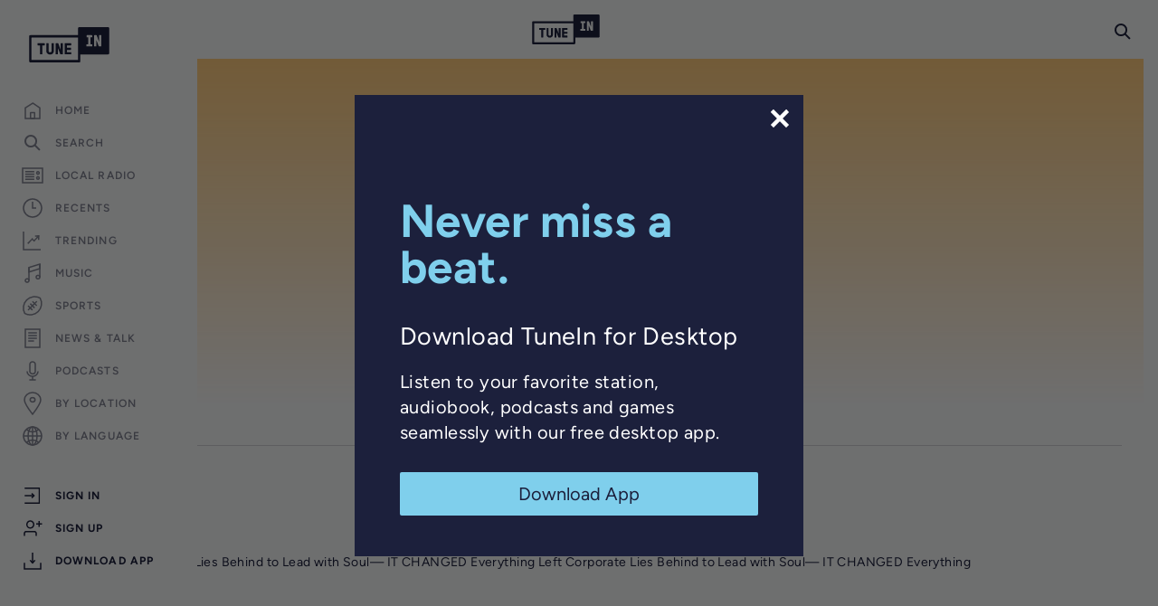

--- FILE ---
content_type: text/html; charset=utf-8
request_url: https://www.google.com/recaptcha/api2/anchor?ar=1&k=6LeX0gEiAAAAAIIeTpEprcKukrYul2unIoDI9UAF&co=aHR0cHM6Ly90dW5laW4uY29tOjQ0Mw..&hl=en&v=PoyoqOPhxBO7pBk68S4YbpHZ&size=invisible&anchor-ms=20000&execute-ms=30000&cb=ri3erfynsv3s
body_size: 48695
content:
<!DOCTYPE HTML><html dir="ltr" lang="en"><head><meta http-equiv="Content-Type" content="text/html; charset=UTF-8">
<meta http-equiv="X-UA-Compatible" content="IE=edge">
<title>reCAPTCHA</title>
<style type="text/css">
/* cyrillic-ext */
@font-face {
  font-family: 'Roboto';
  font-style: normal;
  font-weight: 400;
  font-stretch: 100%;
  src: url(//fonts.gstatic.com/s/roboto/v48/KFO7CnqEu92Fr1ME7kSn66aGLdTylUAMa3GUBHMdazTgWw.woff2) format('woff2');
  unicode-range: U+0460-052F, U+1C80-1C8A, U+20B4, U+2DE0-2DFF, U+A640-A69F, U+FE2E-FE2F;
}
/* cyrillic */
@font-face {
  font-family: 'Roboto';
  font-style: normal;
  font-weight: 400;
  font-stretch: 100%;
  src: url(//fonts.gstatic.com/s/roboto/v48/KFO7CnqEu92Fr1ME7kSn66aGLdTylUAMa3iUBHMdazTgWw.woff2) format('woff2');
  unicode-range: U+0301, U+0400-045F, U+0490-0491, U+04B0-04B1, U+2116;
}
/* greek-ext */
@font-face {
  font-family: 'Roboto';
  font-style: normal;
  font-weight: 400;
  font-stretch: 100%;
  src: url(//fonts.gstatic.com/s/roboto/v48/KFO7CnqEu92Fr1ME7kSn66aGLdTylUAMa3CUBHMdazTgWw.woff2) format('woff2');
  unicode-range: U+1F00-1FFF;
}
/* greek */
@font-face {
  font-family: 'Roboto';
  font-style: normal;
  font-weight: 400;
  font-stretch: 100%;
  src: url(//fonts.gstatic.com/s/roboto/v48/KFO7CnqEu92Fr1ME7kSn66aGLdTylUAMa3-UBHMdazTgWw.woff2) format('woff2');
  unicode-range: U+0370-0377, U+037A-037F, U+0384-038A, U+038C, U+038E-03A1, U+03A3-03FF;
}
/* math */
@font-face {
  font-family: 'Roboto';
  font-style: normal;
  font-weight: 400;
  font-stretch: 100%;
  src: url(//fonts.gstatic.com/s/roboto/v48/KFO7CnqEu92Fr1ME7kSn66aGLdTylUAMawCUBHMdazTgWw.woff2) format('woff2');
  unicode-range: U+0302-0303, U+0305, U+0307-0308, U+0310, U+0312, U+0315, U+031A, U+0326-0327, U+032C, U+032F-0330, U+0332-0333, U+0338, U+033A, U+0346, U+034D, U+0391-03A1, U+03A3-03A9, U+03B1-03C9, U+03D1, U+03D5-03D6, U+03F0-03F1, U+03F4-03F5, U+2016-2017, U+2034-2038, U+203C, U+2040, U+2043, U+2047, U+2050, U+2057, U+205F, U+2070-2071, U+2074-208E, U+2090-209C, U+20D0-20DC, U+20E1, U+20E5-20EF, U+2100-2112, U+2114-2115, U+2117-2121, U+2123-214F, U+2190, U+2192, U+2194-21AE, U+21B0-21E5, U+21F1-21F2, U+21F4-2211, U+2213-2214, U+2216-22FF, U+2308-230B, U+2310, U+2319, U+231C-2321, U+2336-237A, U+237C, U+2395, U+239B-23B7, U+23D0, U+23DC-23E1, U+2474-2475, U+25AF, U+25B3, U+25B7, U+25BD, U+25C1, U+25CA, U+25CC, U+25FB, U+266D-266F, U+27C0-27FF, U+2900-2AFF, U+2B0E-2B11, U+2B30-2B4C, U+2BFE, U+3030, U+FF5B, U+FF5D, U+1D400-1D7FF, U+1EE00-1EEFF;
}
/* symbols */
@font-face {
  font-family: 'Roboto';
  font-style: normal;
  font-weight: 400;
  font-stretch: 100%;
  src: url(//fonts.gstatic.com/s/roboto/v48/KFO7CnqEu92Fr1ME7kSn66aGLdTylUAMaxKUBHMdazTgWw.woff2) format('woff2');
  unicode-range: U+0001-000C, U+000E-001F, U+007F-009F, U+20DD-20E0, U+20E2-20E4, U+2150-218F, U+2190, U+2192, U+2194-2199, U+21AF, U+21E6-21F0, U+21F3, U+2218-2219, U+2299, U+22C4-22C6, U+2300-243F, U+2440-244A, U+2460-24FF, U+25A0-27BF, U+2800-28FF, U+2921-2922, U+2981, U+29BF, U+29EB, U+2B00-2BFF, U+4DC0-4DFF, U+FFF9-FFFB, U+10140-1018E, U+10190-1019C, U+101A0, U+101D0-101FD, U+102E0-102FB, U+10E60-10E7E, U+1D2C0-1D2D3, U+1D2E0-1D37F, U+1F000-1F0FF, U+1F100-1F1AD, U+1F1E6-1F1FF, U+1F30D-1F30F, U+1F315, U+1F31C, U+1F31E, U+1F320-1F32C, U+1F336, U+1F378, U+1F37D, U+1F382, U+1F393-1F39F, U+1F3A7-1F3A8, U+1F3AC-1F3AF, U+1F3C2, U+1F3C4-1F3C6, U+1F3CA-1F3CE, U+1F3D4-1F3E0, U+1F3ED, U+1F3F1-1F3F3, U+1F3F5-1F3F7, U+1F408, U+1F415, U+1F41F, U+1F426, U+1F43F, U+1F441-1F442, U+1F444, U+1F446-1F449, U+1F44C-1F44E, U+1F453, U+1F46A, U+1F47D, U+1F4A3, U+1F4B0, U+1F4B3, U+1F4B9, U+1F4BB, U+1F4BF, U+1F4C8-1F4CB, U+1F4D6, U+1F4DA, U+1F4DF, U+1F4E3-1F4E6, U+1F4EA-1F4ED, U+1F4F7, U+1F4F9-1F4FB, U+1F4FD-1F4FE, U+1F503, U+1F507-1F50B, U+1F50D, U+1F512-1F513, U+1F53E-1F54A, U+1F54F-1F5FA, U+1F610, U+1F650-1F67F, U+1F687, U+1F68D, U+1F691, U+1F694, U+1F698, U+1F6AD, U+1F6B2, U+1F6B9-1F6BA, U+1F6BC, U+1F6C6-1F6CF, U+1F6D3-1F6D7, U+1F6E0-1F6EA, U+1F6F0-1F6F3, U+1F6F7-1F6FC, U+1F700-1F7FF, U+1F800-1F80B, U+1F810-1F847, U+1F850-1F859, U+1F860-1F887, U+1F890-1F8AD, U+1F8B0-1F8BB, U+1F8C0-1F8C1, U+1F900-1F90B, U+1F93B, U+1F946, U+1F984, U+1F996, U+1F9E9, U+1FA00-1FA6F, U+1FA70-1FA7C, U+1FA80-1FA89, U+1FA8F-1FAC6, U+1FACE-1FADC, U+1FADF-1FAE9, U+1FAF0-1FAF8, U+1FB00-1FBFF;
}
/* vietnamese */
@font-face {
  font-family: 'Roboto';
  font-style: normal;
  font-weight: 400;
  font-stretch: 100%;
  src: url(//fonts.gstatic.com/s/roboto/v48/KFO7CnqEu92Fr1ME7kSn66aGLdTylUAMa3OUBHMdazTgWw.woff2) format('woff2');
  unicode-range: U+0102-0103, U+0110-0111, U+0128-0129, U+0168-0169, U+01A0-01A1, U+01AF-01B0, U+0300-0301, U+0303-0304, U+0308-0309, U+0323, U+0329, U+1EA0-1EF9, U+20AB;
}
/* latin-ext */
@font-face {
  font-family: 'Roboto';
  font-style: normal;
  font-weight: 400;
  font-stretch: 100%;
  src: url(//fonts.gstatic.com/s/roboto/v48/KFO7CnqEu92Fr1ME7kSn66aGLdTylUAMa3KUBHMdazTgWw.woff2) format('woff2');
  unicode-range: U+0100-02BA, U+02BD-02C5, U+02C7-02CC, U+02CE-02D7, U+02DD-02FF, U+0304, U+0308, U+0329, U+1D00-1DBF, U+1E00-1E9F, U+1EF2-1EFF, U+2020, U+20A0-20AB, U+20AD-20C0, U+2113, U+2C60-2C7F, U+A720-A7FF;
}
/* latin */
@font-face {
  font-family: 'Roboto';
  font-style: normal;
  font-weight: 400;
  font-stretch: 100%;
  src: url(//fonts.gstatic.com/s/roboto/v48/KFO7CnqEu92Fr1ME7kSn66aGLdTylUAMa3yUBHMdazQ.woff2) format('woff2');
  unicode-range: U+0000-00FF, U+0131, U+0152-0153, U+02BB-02BC, U+02C6, U+02DA, U+02DC, U+0304, U+0308, U+0329, U+2000-206F, U+20AC, U+2122, U+2191, U+2193, U+2212, U+2215, U+FEFF, U+FFFD;
}
/* cyrillic-ext */
@font-face {
  font-family: 'Roboto';
  font-style: normal;
  font-weight: 500;
  font-stretch: 100%;
  src: url(//fonts.gstatic.com/s/roboto/v48/KFO7CnqEu92Fr1ME7kSn66aGLdTylUAMa3GUBHMdazTgWw.woff2) format('woff2');
  unicode-range: U+0460-052F, U+1C80-1C8A, U+20B4, U+2DE0-2DFF, U+A640-A69F, U+FE2E-FE2F;
}
/* cyrillic */
@font-face {
  font-family: 'Roboto';
  font-style: normal;
  font-weight: 500;
  font-stretch: 100%;
  src: url(//fonts.gstatic.com/s/roboto/v48/KFO7CnqEu92Fr1ME7kSn66aGLdTylUAMa3iUBHMdazTgWw.woff2) format('woff2');
  unicode-range: U+0301, U+0400-045F, U+0490-0491, U+04B0-04B1, U+2116;
}
/* greek-ext */
@font-face {
  font-family: 'Roboto';
  font-style: normal;
  font-weight: 500;
  font-stretch: 100%;
  src: url(//fonts.gstatic.com/s/roboto/v48/KFO7CnqEu92Fr1ME7kSn66aGLdTylUAMa3CUBHMdazTgWw.woff2) format('woff2');
  unicode-range: U+1F00-1FFF;
}
/* greek */
@font-face {
  font-family: 'Roboto';
  font-style: normal;
  font-weight: 500;
  font-stretch: 100%;
  src: url(//fonts.gstatic.com/s/roboto/v48/KFO7CnqEu92Fr1ME7kSn66aGLdTylUAMa3-UBHMdazTgWw.woff2) format('woff2');
  unicode-range: U+0370-0377, U+037A-037F, U+0384-038A, U+038C, U+038E-03A1, U+03A3-03FF;
}
/* math */
@font-face {
  font-family: 'Roboto';
  font-style: normal;
  font-weight: 500;
  font-stretch: 100%;
  src: url(//fonts.gstatic.com/s/roboto/v48/KFO7CnqEu92Fr1ME7kSn66aGLdTylUAMawCUBHMdazTgWw.woff2) format('woff2');
  unicode-range: U+0302-0303, U+0305, U+0307-0308, U+0310, U+0312, U+0315, U+031A, U+0326-0327, U+032C, U+032F-0330, U+0332-0333, U+0338, U+033A, U+0346, U+034D, U+0391-03A1, U+03A3-03A9, U+03B1-03C9, U+03D1, U+03D5-03D6, U+03F0-03F1, U+03F4-03F5, U+2016-2017, U+2034-2038, U+203C, U+2040, U+2043, U+2047, U+2050, U+2057, U+205F, U+2070-2071, U+2074-208E, U+2090-209C, U+20D0-20DC, U+20E1, U+20E5-20EF, U+2100-2112, U+2114-2115, U+2117-2121, U+2123-214F, U+2190, U+2192, U+2194-21AE, U+21B0-21E5, U+21F1-21F2, U+21F4-2211, U+2213-2214, U+2216-22FF, U+2308-230B, U+2310, U+2319, U+231C-2321, U+2336-237A, U+237C, U+2395, U+239B-23B7, U+23D0, U+23DC-23E1, U+2474-2475, U+25AF, U+25B3, U+25B7, U+25BD, U+25C1, U+25CA, U+25CC, U+25FB, U+266D-266F, U+27C0-27FF, U+2900-2AFF, U+2B0E-2B11, U+2B30-2B4C, U+2BFE, U+3030, U+FF5B, U+FF5D, U+1D400-1D7FF, U+1EE00-1EEFF;
}
/* symbols */
@font-face {
  font-family: 'Roboto';
  font-style: normal;
  font-weight: 500;
  font-stretch: 100%;
  src: url(//fonts.gstatic.com/s/roboto/v48/KFO7CnqEu92Fr1ME7kSn66aGLdTylUAMaxKUBHMdazTgWw.woff2) format('woff2');
  unicode-range: U+0001-000C, U+000E-001F, U+007F-009F, U+20DD-20E0, U+20E2-20E4, U+2150-218F, U+2190, U+2192, U+2194-2199, U+21AF, U+21E6-21F0, U+21F3, U+2218-2219, U+2299, U+22C4-22C6, U+2300-243F, U+2440-244A, U+2460-24FF, U+25A0-27BF, U+2800-28FF, U+2921-2922, U+2981, U+29BF, U+29EB, U+2B00-2BFF, U+4DC0-4DFF, U+FFF9-FFFB, U+10140-1018E, U+10190-1019C, U+101A0, U+101D0-101FD, U+102E0-102FB, U+10E60-10E7E, U+1D2C0-1D2D3, U+1D2E0-1D37F, U+1F000-1F0FF, U+1F100-1F1AD, U+1F1E6-1F1FF, U+1F30D-1F30F, U+1F315, U+1F31C, U+1F31E, U+1F320-1F32C, U+1F336, U+1F378, U+1F37D, U+1F382, U+1F393-1F39F, U+1F3A7-1F3A8, U+1F3AC-1F3AF, U+1F3C2, U+1F3C4-1F3C6, U+1F3CA-1F3CE, U+1F3D4-1F3E0, U+1F3ED, U+1F3F1-1F3F3, U+1F3F5-1F3F7, U+1F408, U+1F415, U+1F41F, U+1F426, U+1F43F, U+1F441-1F442, U+1F444, U+1F446-1F449, U+1F44C-1F44E, U+1F453, U+1F46A, U+1F47D, U+1F4A3, U+1F4B0, U+1F4B3, U+1F4B9, U+1F4BB, U+1F4BF, U+1F4C8-1F4CB, U+1F4D6, U+1F4DA, U+1F4DF, U+1F4E3-1F4E6, U+1F4EA-1F4ED, U+1F4F7, U+1F4F9-1F4FB, U+1F4FD-1F4FE, U+1F503, U+1F507-1F50B, U+1F50D, U+1F512-1F513, U+1F53E-1F54A, U+1F54F-1F5FA, U+1F610, U+1F650-1F67F, U+1F687, U+1F68D, U+1F691, U+1F694, U+1F698, U+1F6AD, U+1F6B2, U+1F6B9-1F6BA, U+1F6BC, U+1F6C6-1F6CF, U+1F6D3-1F6D7, U+1F6E0-1F6EA, U+1F6F0-1F6F3, U+1F6F7-1F6FC, U+1F700-1F7FF, U+1F800-1F80B, U+1F810-1F847, U+1F850-1F859, U+1F860-1F887, U+1F890-1F8AD, U+1F8B0-1F8BB, U+1F8C0-1F8C1, U+1F900-1F90B, U+1F93B, U+1F946, U+1F984, U+1F996, U+1F9E9, U+1FA00-1FA6F, U+1FA70-1FA7C, U+1FA80-1FA89, U+1FA8F-1FAC6, U+1FACE-1FADC, U+1FADF-1FAE9, U+1FAF0-1FAF8, U+1FB00-1FBFF;
}
/* vietnamese */
@font-face {
  font-family: 'Roboto';
  font-style: normal;
  font-weight: 500;
  font-stretch: 100%;
  src: url(//fonts.gstatic.com/s/roboto/v48/KFO7CnqEu92Fr1ME7kSn66aGLdTylUAMa3OUBHMdazTgWw.woff2) format('woff2');
  unicode-range: U+0102-0103, U+0110-0111, U+0128-0129, U+0168-0169, U+01A0-01A1, U+01AF-01B0, U+0300-0301, U+0303-0304, U+0308-0309, U+0323, U+0329, U+1EA0-1EF9, U+20AB;
}
/* latin-ext */
@font-face {
  font-family: 'Roboto';
  font-style: normal;
  font-weight: 500;
  font-stretch: 100%;
  src: url(//fonts.gstatic.com/s/roboto/v48/KFO7CnqEu92Fr1ME7kSn66aGLdTylUAMa3KUBHMdazTgWw.woff2) format('woff2');
  unicode-range: U+0100-02BA, U+02BD-02C5, U+02C7-02CC, U+02CE-02D7, U+02DD-02FF, U+0304, U+0308, U+0329, U+1D00-1DBF, U+1E00-1E9F, U+1EF2-1EFF, U+2020, U+20A0-20AB, U+20AD-20C0, U+2113, U+2C60-2C7F, U+A720-A7FF;
}
/* latin */
@font-face {
  font-family: 'Roboto';
  font-style: normal;
  font-weight: 500;
  font-stretch: 100%;
  src: url(//fonts.gstatic.com/s/roboto/v48/KFO7CnqEu92Fr1ME7kSn66aGLdTylUAMa3yUBHMdazQ.woff2) format('woff2');
  unicode-range: U+0000-00FF, U+0131, U+0152-0153, U+02BB-02BC, U+02C6, U+02DA, U+02DC, U+0304, U+0308, U+0329, U+2000-206F, U+20AC, U+2122, U+2191, U+2193, U+2212, U+2215, U+FEFF, U+FFFD;
}
/* cyrillic-ext */
@font-face {
  font-family: 'Roboto';
  font-style: normal;
  font-weight: 900;
  font-stretch: 100%;
  src: url(//fonts.gstatic.com/s/roboto/v48/KFO7CnqEu92Fr1ME7kSn66aGLdTylUAMa3GUBHMdazTgWw.woff2) format('woff2');
  unicode-range: U+0460-052F, U+1C80-1C8A, U+20B4, U+2DE0-2DFF, U+A640-A69F, U+FE2E-FE2F;
}
/* cyrillic */
@font-face {
  font-family: 'Roboto';
  font-style: normal;
  font-weight: 900;
  font-stretch: 100%;
  src: url(//fonts.gstatic.com/s/roboto/v48/KFO7CnqEu92Fr1ME7kSn66aGLdTylUAMa3iUBHMdazTgWw.woff2) format('woff2');
  unicode-range: U+0301, U+0400-045F, U+0490-0491, U+04B0-04B1, U+2116;
}
/* greek-ext */
@font-face {
  font-family: 'Roboto';
  font-style: normal;
  font-weight: 900;
  font-stretch: 100%;
  src: url(//fonts.gstatic.com/s/roboto/v48/KFO7CnqEu92Fr1ME7kSn66aGLdTylUAMa3CUBHMdazTgWw.woff2) format('woff2');
  unicode-range: U+1F00-1FFF;
}
/* greek */
@font-face {
  font-family: 'Roboto';
  font-style: normal;
  font-weight: 900;
  font-stretch: 100%;
  src: url(//fonts.gstatic.com/s/roboto/v48/KFO7CnqEu92Fr1ME7kSn66aGLdTylUAMa3-UBHMdazTgWw.woff2) format('woff2');
  unicode-range: U+0370-0377, U+037A-037F, U+0384-038A, U+038C, U+038E-03A1, U+03A3-03FF;
}
/* math */
@font-face {
  font-family: 'Roboto';
  font-style: normal;
  font-weight: 900;
  font-stretch: 100%;
  src: url(//fonts.gstatic.com/s/roboto/v48/KFO7CnqEu92Fr1ME7kSn66aGLdTylUAMawCUBHMdazTgWw.woff2) format('woff2');
  unicode-range: U+0302-0303, U+0305, U+0307-0308, U+0310, U+0312, U+0315, U+031A, U+0326-0327, U+032C, U+032F-0330, U+0332-0333, U+0338, U+033A, U+0346, U+034D, U+0391-03A1, U+03A3-03A9, U+03B1-03C9, U+03D1, U+03D5-03D6, U+03F0-03F1, U+03F4-03F5, U+2016-2017, U+2034-2038, U+203C, U+2040, U+2043, U+2047, U+2050, U+2057, U+205F, U+2070-2071, U+2074-208E, U+2090-209C, U+20D0-20DC, U+20E1, U+20E5-20EF, U+2100-2112, U+2114-2115, U+2117-2121, U+2123-214F, U+2190, U+2192, U+2194-21AE, U+21B0-21E5, U+21F1-21F2, U+21F4-2211, U+2213-2214, U+2216-22FF, U+2308-230B, U+2310, U+2319, U+231C-2321, U+2336-237A, U+237C, U+2395, U+239B-23B7, U+23D0, U+23DC-23E1, U+2474-2475, U+25AF, U+25B3, U+25B7, U+25BD, U+25C1, U+25CA, U+25CC, U+25FB, U+266D-266F, U+27C0-27FF, U+2900-2AFF, U+2B0E-2B11, U+2B30-2B4C, U+2BFE, U+3030, U+FF5B, U+FF5D, U+1D400-1D7FF, U+1EE00-1EEFF;
}
/* symbols */
@font-face {
  font-family: 'Roboto';
  font-style: normal;
  font-weight: 900;
  font-stretch: 100%;
  src: url(//fonts.gstatic.com/s/roboto/v48/KFO7CnqEu92Fr1ME7kSn66aGLdTylUAMaxKUBHMdazTgWw.woff2) format('woff2');
  unicode-range: U+0001-000C, U+000E-001F, U+007F-009F, U+20DD-20E0, U+20E2-20E4, U+2150-218F, U+2190, U+2192, U+2194-2199, U+21AF, U+21E6-21F0, U+21F3, U+2218-2219, U+2299, U+22C4-22C6, U+2300-243F, U+2440-244A, U+2460-24FF, U+25A0-27BF, U+2800-28FF, U+2921-2922, U+2981, U+29BF, U+29EB, U+2B00-2BFF, U+4DC0-4DFF, U+FFF9-FFFB, U+10140-1018E, U+10190-1019C, U+101A0, U+101D0-101FD, U+102E0-102FB, U+10E60-10E7E, U+1D2C0-1D2D3, U+1D2E0-1D37F, U+1F000-1F0FF, U+1F100-1F1AD, U+1F1E6-1F1FF, U+1F30D-1F30F, U+1F315, U+1F31C, U+1F31E, U+1F320-1F32C, U+1F336, U+1F378, U+1F37D, U+1F382, U+1F393-1F39F, U+1F3A7-1F3A8, U+1F3AC-1F3AF, U+1F3C2, U+1F3C4-1F3C6, U+1F3CA-1F3CE, U+1F3D4-1F3E0, U+1F3ED, U+1F3F1-1F3F3, U+1F3F5-1F3F7, U+1F408, U+1F415, U+1F41F, U+1F426, U+1F43F, U+1F441-1F442, U+1F444, U+1F446-1F449, U+1F44C-1F44E, U+1F453, U+1F46A, U+1F47D, U+1F4A3, U+1F4B0, U+1F4B3, U+1F4B9, U+1F4BB, U+1F4BF, U+1F4C8-1F4CB, U+1F4D6, U+1F4DA, U+1F4DF, U+1F4E3-1F4E6, U+1F4EA-1F4ED, U+1F4F7, U+1F4F9-1F4FB, U+1F4FD-1F4FE, U+1F503, U+1F507-1F50B, U+1F50D, U+1F512-1F513, U+1F53E-1F54A, U+1F54F-1F5FA, U+1F610, U+1F650-1F67F, U+1F687, U+1F68D, U+1F691, U+1F694, U+1F698, U+1F6AD, U+1F6B2, U+1F6B9-1F6BA, U+1F6BC, U+1F6C6-1F6CF, U+1F6D3-1F6D7, U+1F6E0-1F6EA, U+1F6F0-1F6F3, U+1F6F7-1F6FC, U+1F700-1F7FF, U+1F800-1F80B, U+1F810-1F847, U+1F850-1F859, U+1F860-1F887, U+1F890-1F8AD, U+1F8B0-1F8BB, U+1F8C0-1F8C1, U+1F900-1F90B, U+1F93B, U+1F946, U+1F984, U+1F996, U+1F9E9, U+1FA00-1FA6F, U+1FA70-1FA7C, U+1FA80-1FA89, U+1FA8F-1FAC6, U+1FACE-1FADC, U+1FADF-1FAE9, U+1FAF0-1FAF8, U+1FB00-1FBFF;
}
/* vietnamese */
@font-face {
  font-family: 'Roboto';
  font-style: normal;
  font-weight: 900;
  font-stretch: 100%;
  src: url(//fonts.gstatic.com/s/roboto/v48/KFO7CnqEu92Fr1ME7kSn66aGLdTylUAMa3OUBHMdazTgWw.woff2) format('woff2');
  unicode-range: U+0102-0103, U+0110-0111, U+0128-0129, U+0168-0169, U+01A0-01A1, U+01AF-01B0, U+0300-0301, U+0303-0304, U+0308-0309, U+0323, U+0329, U+1EA0-1EF9, U+20AB;
}
/* latin-ext */
@font-face {
  font-family: 'Roboto';
  font-style: normal;
  font-weight: 900;
  font-stretch: 100%;
  src: url(//fonts.gstatic.com/s/roboto/v48/KFO7CnqEu92Fr1ME7kSn66aGLdTylUAMa3KUBHMdazTgWw.woff2) format('woff2');
  unicode-range: U+0100-02BA, U+02BD-02C5, U+02C7-02CC, U+02CE-02D7, U+02DD-02FF, U+0304, U+0308, U+0329, U+1D00-1DBF, U+1E00-1E9F, U+1EF2-1EFF, U+2020, U+20A0-20AB, U+20AD-20C0, U+2113, U+2C60-2C7F, U+A720-A7FF;
}
/* latin */
@font-face {
  font-family: 'Roboto';
  font-style: normal;
  font-weight: 900;
  font-stretch: 100%;
  src: url(//fonts.gstatic.com/s/roboto/v48/KFO7CnqEu92Fr1ME7kSn66aGLdTylUAMa3yUBHMdazQ.woff2) format('woff2');
  unicode-range: U+0000-00FF, U+0131, U+0152-0153, U+02BB-02BC, U+02C6, U+02DA, U+02DC, U+0304, U+0308, U+0329, U+2000-206F, U+20AC, U+2122, U+2191, U+2193, U+2212, U+2215, U+FEFF, U+FFFD;
}

</style>
<link rel="stylesheet" type="text/css" href="https://www.gstatic.com/recaptcha/releases/PoyoqOPhxBO7pBk68S4YbpHZ/styles__ltr.css">
<script nonce="XCOjFqWb2azdpTf7DyPdWA" type="text/javascript">window['__recaptcha_api'] = 'https://www.google.com/recaptcha/api2/';</script>
<script type="text/javascript" src="https://www.gstatic.com/recaptcha/releases/PoyoqOPhxBO7pBk68S4YbpHZ/recaptcha__en.js" nonce="XCOjFqWb2azdpTf7DyPdWA">
      
    </script></head>
<body><div id="rc-anchor-alert" class="rc-anchor-alert"></div>
<input type="hidden" id="recaptcha-token" value="[base64]">
<script type="text/javascript" nonce="XCOjFqWb2azdpTf7DyPdWA">
      recaptcha.anchor.Main.init("[\x22ainput\x22,[\x22bgdata\x22,\x22\x22,\[base64]/[base64]/[base64]/[base64]/[base64]/UltsKytdPUU6KEU8MjA0OD9SW2wrK109RT4+NnwxOTI6KChFJjY0NTEyKT09NTUyOTYmJk0rMTxjLmxlbmd0aCYmKGMuY2hhckNvZGVBdChNKzEpJjY0NTEyKT09NTYzMjA/[base64]/[base64]/[base64]/[base64]/[base64]/[base64]/[base64]\x22,\[base64]\\u003d\x22,\x22w6IsCG0dOSx0wpfClDQRb27CsXUtKsKVWBwsOUhwfw91HMOTw4bCqcKPw5Fsw7E/V8KmNcOmwqVBwrHDv8OOLgwLEjnDjcO4w7hKZcO6wo/CmEZ1w77DpxHCh8KpFsKFw590HkMVAjtNwrBCZALDrMKNOcOmRcK4dsKkwoPDv8OYeFxpChHCg8OcUX/Ct2/DnwAVw5JbCMOiwotHw4rCkH5xw7HDgsKQwrZUGsKuwpnCk3fDhsK9w7ZGLDQFwp7CscO6wrPCkwI3WVg+KWPCkMKcwrHCqMODwo1Kw7Igw4TChMOJw5xGd0/[base64]/[base64]/MsKNwrjDmsOgwr7CqHjDtnLCs1FgTMO1QsKuwolvFn/CinFlw5h6wr7ChidgwprCsDDDn0U7WTzDiwnDjzZLw4gxbcKWGcKSLUnDmMOXwpHClcKCwrnDgcOaPcKrasOiwpN+wp3DiMKywpITwpjDhsKJBkXCuwk/wrHDgRDCv2XCisK0wrMWwrrComTCpBVYJcOTw43ChsOeOxDCjsOXwoMAw4jChgDCh8OEfMONwoDDgsKswrgVAsOEBMO8w6fDqhrCuMOiwq/Ck07DgTg2f8O4ScKZc8Khw5gwwq/DoicKBsO2w4nCglc+G8OswprDu8OQAMKdw53DlsO6w51pan58wooHBMKnw5rDsiMwwqvDnnPCswLDtsKRw5MPZ8KFwrVSJjdvw53DpEdgTWUbd8KXUcOQdBTChknCqGsrNxsUw7jCuXgJI8KxH8O1ZC/DpU5TCcKXw7MsdMOlwqVyUcKhwrTCg2ENQl9LDDsNEcKCw7TDrsKFbMKsw5lFw7vCvDTCkhJNw5/CsEDCjsKWwrUnwrHDmnTCjFJvwp0Ew7TDvA8XwoQrw43Cl0vCvSV/MW5hdn9cwqbCtsO4EcKDfTgiS8Ocwr3Cv8Ogw5XCnMOlwpEhBy/Dpy4Hw4Ujb8OtwpnDrWjDhcKVw4kAw5XCv8K1ciXDpMOxw6DDpFEQJF3CvMOJwoRVLU9gN8O3w6LCnsOxJkkpw67Cv8OCw57CmsKAwqgUNsOTSMO+w6Eiw7DCt0AvYCpDMMOJYSbCksO7elpCwrPCrMK7w7t4HjXCkAvCusO9AcOISx/[base64]/Cr0bDk8O7GHEMbzcXw7nDlRk4w65vZRItcnhUwpF1w5XClzDDhXvCpXVxw5Qmwq4Sw4htbcKNAWXDpGvDu8K8wrRJPHRaworChg0BWsODW8KiC8OVMGw9BsKKCwlTwoQvwqVrRcK4wpLCq8Kka8OUw4DDnlxUGl/Cu3bDlsKcQGTDisOhcg5UEcOqwqgMNGrDiXPCgRTDscOdAkXCpsO4wrcFJz8lInPDlyTCmcOVID1tw7Z6HQXDiMKVw7N1w4wUccKhw5Uuwq/CtcODw6wrHnxVRBLDtcKBHT/Cm8KEw43CiMKhw5ADEsOeW2J8Wz/DtcO5wp5dGWfCtsKWwpp+TTlYwr0bOH3DlTbChEc7w4TDiFDCksK5MMKhw7kOw6A3XhMlTQdow4PDiD93wr3Cpj7CmQN1ZR7CucOUQ2vCuMOQXMOcwrATwqPCn0FewrI3w5ljw5LDrMOzTmfCpMKBw7/DtiTDtsOvw7nDtsKsUMKJw7HDgioXH8Ouw65RM0oqw5XDpBXDtw0HIn3CpjzClHNzBsOuDBkRwrMbw5lCwq/[base64]/DisOjwqt5w6PDhnfDmWrCjsOVW8Oew5EHw7dnWVXDtx/DhAhpdzfCmkTDkMKhNzXCjlhdw6rCs8OPw6XDlEk2w7tTKHPCmW9/w77DjMOFLMOzeD8RAEbCnQPClMO2wpXDlMOpwovCpMOKwoxjw7DCmMOVdCUWwq5lwpTCv0nDqMOsw75/R8OYw6w3EsK8wrtWw68oEVzDp8KUG8OrS8OVwp3DnsO8woBaQFILw6rCvEREQ3vCg8K2JB9zwo/DrMK+wrM+UMOrN1NUHMKSJcOdwqbCgMK3McKKwp7DjMKpb8KOHsOrQS8fw7EXbRwpQsOQJ2d/bQrDr8K4w78sSmJsNcKOw7vChnhFMUNDOcK/woLDnsOowofCh8KlU8O7w6fDv8K5blfCh8OZw6nCu8KpwpFeYMKYwpXCgW7DhDrCmsOCw5vDsnbDrGoPKEYJw4U6csOOPMKpwp5bw74Sw6rDjMOSw5F1wrLDqmktw489SMKAL2TDjAlWw4h6wqhpYx7DpAAowqRMTMO0w5EWDcORwoonw4R/YcKpdHZFB8KcGcKmeV8pw69iOHzDnMOWK8Kqw6TCrV3DmWLCk8Ocw63DhlpoY8Onw5fCrMOWbsOJwqZcwoDDtMO3dcKSR8OJw6vDrMOpfGZBwqNiD8KwHcOWw5nDvMK/[base64]/DpzzDqF7DtsKDcyXCmWPCvsOBIMKswpM+cMKyIBbDqsKHw7vDon/CqWDDuX9Nw7jCs03CtcOrQ8OLD2RfLyrCvMKrwos7w4R+wo5gw6rDlMKRdcKySMKIwpBGVVAHd8OBTnFqwrYFH202woYSw7MwSgEVLgRVwojDqybDhCvDqsOCwrBjw7HCuB7CgMONQ33DnW59wqfCrBkhY3fDp1dOw6rDkk46wq/ClcOCw5DDoS/ChjXDgVRnfksIw5DDtiANwoXDgsOSwoTDp04Fwo0sPTDCpz1pwpLDscOmDi7CisOgeC7CuBnCqsO+w4zCvcKrwqfDsMO4VirCqMKgJQ0EIsKYwozDswgXZV5dc8KHJ8KZakfCpFHClMOzRQ/CtMKtH8O4WsOMwp5IBsK/[base64]/Dl8Olw74Zw5V2bR3CrMK3wpLCgMODw7/Cp3fDqcOfw7R9wrzDuMKDw4hTJTzDqcKhasKgHcKtEcK6DMKsWMKCdydpYh3Cl37CncOzSmfCr8Kkw6jCtsOAw5bCmwfCnAoew6XCnG5tfBHDoDgQwrzCoETDtxUdYi7DtB5dIcK/w6IlDEzCu8KuIMOmwo3DksK5wrDCscO2wrsewp94wrbCtCQuKEszfsKCwpdNw7B4wqcywrXCjMOQA8KIA8OpUnhOey8uwrJRdsOwIsKbD8O8w6EawoAdw7vDq08ITMOvwqfDpMOnwoRYwpfCvAzClcO/SsKGXwAMYW3Cr8Ojw5rDt8OawprCrDvDknESwo4oaMK+wrLDhjPCqMKObsKYWDzDlsOXfEJawr3Ds8KuH2zClwwOwrPDun8ZB2hTMkZBwpptYAlZw5HCvCpUeU3Du0/DqMOcwr90w6rDosOCNcO9wrc2wo3CoUhuwqDDpm/[base64]/wrvCqHxFD19NwrXCrw3DjMKZw4zDpGTDhMOedwXCtX1rw75Ww7nDiH3Ct8Oiw5/DmsKaQGofIcOedkg2w7PDlcOiXB80w741wq/CosKdR3QwCcOqwosHAsKnAj1rw6DCm8OHw451d8OLW8KzwpoOw6IFYsOcw4UUw4bCh8OMK0vCvsKlw6FkwpJEw7/Ck8K+DHMVHMKXJcKQCGnDh1jDj8O+woQ7woshwrLCgUQ5NVfDssKxwrTDpcOjw6PCrz0aImo4w5Unw5TCtW5xLVnDsn/[base64]/bCoPw4LDhT4Jw5DDisKUwozDgzprCRTCtcKmFcKYwr5fW2oeU8KRHMO2KwFPU17DvcOUd3hdwopawps1A8KQw4rDscK8J8O6wp1Re8Kbwp/[base64]/CksOkwq3CkBV8OxPCnBHCj3wFBhIbwpEtEsK3U0hIw7fCtxnDpnfCmcK+QsKawrk6BsOpwo3Cpm3DkxoZw5DCicKgYm8hwoLCsGNKVsK2FFjDvsOhIcOswoAEwq0Cw5xEwpzDoCPDnsK9w6IEwo3ClsK+w6wJSBXDiX/CpcO+w5xLw7/CgGbCgsO4woHCujhdRMKSwohZwq8/w5hRSGXDlXV7cxjCqMO3wqXCvUFkwrgdw7AMw7DCs8OdZMKdYV/DpsOKwq/DiMOfNcOdYkfCm3UbRMKCcFFWw4nCi1rDrcOEw414IgVbw5I1w5/DicOYwqLDiMKHw44FGMKGw4FKwoHDgMOgMsKFw7JdUk7DnAvCkMOsw7/DqgUOwppRe8Oyw6PDlMKnU8Otw6ZXw7XDtUYEGzY/[base64]/wofCjsOCO8OlwqpOwp7DjAvDj8OTfAt/AcOPwrESUXE9w5IeA2A1PMOODcOjw7TDp8OLJ09hEyQfHMK8w7scwrB6PBnCqy4TwprDv35QwrkAw6rCnh8/YSXDm8OWw7x+bMKqwqLCj17DssOVwo3DqsOGQMOaw4/CokENwqNIcsKzw7jDo8OvPmAqw6XDsVXCv8OxNz3DksK0wqnDr8OMwo/DvQfDmcK4w6XCgWAqBFZIbQR0BMKPYVQCSVR9ewrDpG7DmERcwpTDmCUHY8Khw5Yww6PCjB/DgVbDhcKwwrdrdnAUTsOwaDDCg8O1LFzDk8OVw71lwpwMAMOWw7poAsOxRQ5ZZsOOwpfDlC95w5PCq0nDuynCk0nDjMObwqNRw7jCnC3DqARUw4sRw5/[base64]/DvsOcPMKcwoHDh0syT8OBwpY2wqIuwopYIBUUHkYDE8KowrHDmMK5NsOIwqnCo0t/w5/CjUo7w6RLw6ASw4QnXsOBB8Oww7Y6dMOYw6kwcCRIwoArE0lhwqoGB8OCwrPDiB3CiMOZw6jCizrDtn/ChMK/[base64]/Dhl3DqjTDlsKgNGrDn1rDviPDnE7ChsKSwpUlw7k3SnAYwpHCkG8gw6fDmMKEwonDk1Q6w6XDhnwyeWlRw79KfsKmwrXCnXDDm1vDrMK5w6cbwohTW8Olwr/[base64]/DvDQ6VMKbUEJtw4PDikPDp8K3wpQOw6MXO8OgcHzCksKTwotxV17Dg8KKW1fDi8KNQ8OywpPChA88wo7Cuk14w6I3J8OnGGbCoGTDlT3ClMKKOsOywrJ4VMOCacOEA8OaL8KFQVrDoTBRScKCecKmSxQFwo3Dr8KrwrgMAMK4UX/[base64]/wpjDocKWHU/[base64]/DnsO0M8KxUcOsBjYXwpzCujDCgRDDvUN+w5pfwrvCusOnw4p2EMK/ZMOTw5TDgMKpd8KuwqfDnFjCqljCqhLCi0gvwoVdYcKrw6hlUwgpwrvDrEM7XTrDsXTCncOzR29ew7/CjhnDvlw2w79bwqbCtcO6woVgY8KTf8KEVMOhw59wwpnCpQJNAcOoJsO/w47CiMO5w5LDvcKaSsKGw7TCr8O1w5XCgMOsw64PwodeTjQoGMKlw4bDncKpElJCEVwFw6J9JCPCl8O3L8ObwpjCrMOyw7/CuMOKE8OJHSTDqsKNPsOrGCbCrsK4wpdiwovDusOww7DDjTbCg23ClcK7HiLDr3LDi1Z3wq3CnMOyw74Qwo/Cl8KrOcKuwr/CmMK4wrApUcOpw6zCmgHDkHvCrC/DiALCo8OfacKfw57DocOewqLDgMOsw5zDqGfDu8OJAcOWNDrCssOvCcKgw5cCHWMID8K6c8KXaRApckTChsK2w5fCp8KwwqEXw5oeECrDm3XDtk3DqcKiw4LDvgkyw5xsTjM+w5LDsC3Dkj9hGHrDoEZ0w7fDuFjCtcKwwpHCsT7CpMOUwrpsw7Ylw6tcwr7Cg8KSw4/CsQB0ViExVD0CwpLDk8Oiw7TCi8Kgw77DsEDCrgxtbR8tDcKSIyXDjiwZw47CqcKGKMKdwoFeEcKWwpDCsMKWwq8iw5/DvsOOw6zDvcKnVsK/[base64]/CkQ/ChFpeOMKGwrzCnnbCgScjwqjCnsOWJCjDpMOjdcOEfkoAPGjDplFGw74ywrDDvV7DuTArwq/DtMKzY8KdE8O3w7/DmcKww6cvPMORDsO1ODbCj1bDiGUaFiTCiMOLw5MmV1x6w6nDp1sAIATCvFBEa8K2fVMew7/CuC7CoUN3wr9Twp1cQADDjsKTFgtVCCEAw4zDjDVKwrvDisKTZCHCo8Ksw7HDtkPDkD/[base64]/CjnoTOlw9w6rDucOpw6JTwp3Dn3QoRQcJw4rDuCs6wpLDuMOWw7FYw64gNiDCqMOPUMOCw44KHcKGwp9+VCnDgsO3ccOwRsOqThDCnm7CiAPDrnrDp8O+BMK4csO/JXfDgBTCvCfDtMOGwqvCjsKcw4MdV8OTwq5HNhrDpV/CmkPCrkjDry0WckLCi8Ouw4/DvMK1wrHComB6ZFnConhzfsKQw7jCi8KtwqLCrinCigwndGgIJVlkWVvDomrClsKdwqbCscO7DsO6wojCvsOCWWjCjXfDkUvDg8KJP8OBwonDhsKjw6/Dp8KdPh5Jwrp6wrDDs3J7wpbClcOUw6k4w41Aw4LCr8Oef2PDvA/DucOdwq91w7YabcOcw5PCiWjCrsOpwqHDosOSQDbDi8OLw4bClSHCicKYcGDDk3YJw5TCtcOWwpA5GMOww6HCjWBgw5Bfw6XCv8OnNsOeYh7Co8OLZFzDj2NRwqzCsBxRwpZFw5orZUXDqE0Yw6Z8wqdowotQwr9WwpVhAW/CiVfDnsKpw5rCsMOHw6wbw4p3wo5lwrTCn8OvIBwSw6k8wq1RwobDnR/[base64]/DvHTCkhYUD8K+VcKLVsO2G8K+M8K8wp8cw4fDmQrCksOKBMOhwr3Ctn/CqcOfw5QTJ2pTw7R1wqDDhBvCiBnDi2YOSsONQsOdw41HMsKQw75tF0fDuGhzw6rDrnTDlnVpFzPCmcODOMOHEcOFw4gSw7MLScOaF14HwpjDiMOPwrDCjsOdKzUBLsOfM8Kww4zCisKTB8OyIsOTwpodJcO9T8OjdcO/BcOjecOIwr3Cth9Iwr9Oc8Kqd3gMIcKOwp3Djh3Chhxiw6/ClyLCncK5w4PDui/[base64]/CqlzCscKJwpTDhMOrKcKcwoTCm8OvBUgYSg4xScKbZsOow6PDrm/CoSQLwovCq8KZw53DhSTCpQXDgB7CtyDComVVw70JwqERw7J0woPDhRcew4sUw7/Du8OOMMK0w6sNbMKBw47Dn3vCp2ZYb3AIKcOgS0jCh8KAwoh7AB/CkcKaBcOIDisowoVxSVFYGwFowpokazliw6E9woB/RsODwo5hb8KMw6zCjF9qFsOgw6bCqsKCEsO5acKnb0zDo8O/wogCw4wEwqlFecK3wo1Gw4nDvsKHUMKkbFzCrMKow4/CmMKxRcKeJcOLw58VwrkzZ24MwrzDhMO3wqXCnQzDpsOvw4p4w53DkGXCjARoOsOLwqzDjixSKDDCql05K8KZC8KMPMK3F3/DgRVswo/[base64]/wqQ5wrZtwq4Uwq4AIybCgDVZWDktMMKaW2jDk8OxIRHCoGMmGV5iw4wkwq7CpmspwowQAxPCkSVyw4nDkHZuw6vDphLDshAYGMO1w4LDkHphwqbDl1l7w7t9a8KDZ8KsQsKKJMK/cMKhG00vwqBNwrfCkAwdOGM8wr7DrsOqEw9Yw67DrnYQw6oEw7XCtgXChQ/[base64]/w6rCgSTDri9vwpMeXMKZwrgow6HDisOhOw7CocObw4IqPw8Hw5xlVU5+w61eeMO6wojDmsOpY3M1GlzDjsKrw6/[base64]/DlcOwA3vDknBow5bDul0iTcOiDgg7MVzDpi/Dl0Znw5ocAXRVwrV9esOHeTtEw6TCoCzDtMKtwp5bwpbDk8KDwo/CoQtGPsKAwrnDs8O4Q8KfZTbCuxfDqWTDuMOlXMKRw48zwp/DrRkYwpdqwrfCqGI4wobDrEbDqMOdwqfDs8KpF8KgWj5Jw53DvH4BC8KTwoskwpNYwoZ3Kwsif8KpwqVceAVKw6xkw7bDhFgTdMOJQTMBZ0HCiUDCvw0dwooiw5PDmMONfMKfAS4DR8KiHMK/w6UpwpY8FwHCkXp0AcKBE3nCqSDDj8ORwpoNTMKLb8OPwqtywrJdwrXDkTdDwosUwr9UEMK5C0Fyw4fCmcKNcTPDi8OuwolvwqpKw58scUTCjkHDrVjDoT4KDi56SMK/CsKSw489IxfDuMKgw6rDqsK4KFLDkhnDmcO1HsOzNw/CocKAw5gQwqMUwqbDlEwrwp/[base64]/w7AwHMKkwqAxbUvCjMOewqjCocKGQ8OhdU7Do3l3wqEUw69JfTLCjMKjD8Oow6crfsOGTFHCjMOewq/DkwM8w44qaMKbwqUaM8OvYjdpwqQVw4DCisO7wpc9wrAew6hXci7CvcKUw4rCrMObwoNlBMK7w7bDjlh/wpXDosOwwqTChwouGMORwpw2NmJfG8O6w5/DlsKpwrNZaA12w4kTw73Ckx3CoTJaeMOLw4vChgzCjMK3ZMOyf8ORwotKwrxHICAcw7zDmmfCrsOwMcOMw6Zuw4wEJMOIw7MjwrLDnDsBFUc9GUp8w7MiesKww5M2w6/[base64]/Gx7DhsKkw6NGEsKBwr7DmMKedMOiw6JbZxfCmxPCmyptw5bCj0hEQ8KLG3/Dt14bw7RjKcOjDsKsc8KhSUYewpYZwpc1w4F1w5xnw73DhRIrV0kgMMKLw5p7KMOcwpPDl8O0C8OTwrnDkmZLXsOncsKoDGbCpT0nwoxbwqXDojkKZ0J/w6rCgCMSw6tyDMOyGsOnGHkiMSd9woPCqWFhwoLCu03Cll3Dg8K3A2/ChQxeHcOXwrJSwo8DXcOkEXpbasO9YMObw7t7w7JsZSRTKMO9w4vDl8KyfcK7KBnCnMKRGcKWwqvDmMO9w7cGw7zDucK1wr12D2liw6zDqsKkSEjDj8K/ZsOHwp53VsOFQxBPRzDCmMK+UcKiwpHCpsO4WHbCpyHDnVrCqRxWHMOsI8Ouw4/DssKxwqIdwr9OejtrKsO+wrsnO8OZUiXCpcKmX0zDtgtEeEBTOHHCrcKnwo8pLibCk8OTbkrDliLCv8KNw59wHcORwr7CvcKTRcO7IHHDhMK6wpwTwqfCt8KRw4/DnkXClFsow4A4wpMzw5HCpsKYwq3Du8KYT8KkN8Opw6pOwqfDu8KrwoVRwr/CpSRBYsK4G8OeW2HCtsK5FyLClcOwwpUxw5N8w70XJsOWSsKPw6AVw57CnHDDkcKMwrjChsOwJRsjw5cCdsObdMOVeMKjZMOoVwvCqlk1wqjDjcKDwpjDuVVqZ8K6TkobAMOOw6xXwo1+K2zDviZ/w4hTw6PCmsKKw7ciAcOswqTClcK1AD7CpcKHw6Iqw4Row641EsKIw5dDw7N/EAPDjxzCn8KLw7lnw6oow5nCjcKDdcKLeSjDk8OwOsONAUrClMKODi/[base64]/CkF56YRLDtcO3wqLCt8O9Y8KXw7MDdjfCssKBRAVEwprCi8OXw71tw7Ynw4vCqsO5cWdAUsO1BcK1wo3CmcOWXcOPw74gOsONw57DqiRFUcKwasORL8ORBMKDMQjDgcOTWFtOfTVvwqxUODJYAMK2wrFeZCp/w4cww4/DvxjDjmF+woRCU2XCtcKvwo0TDcOvwrYrw63Dn2nCv29NK0nDlcKvFcOXM1LDmmXDshUuw7nCtWBID8ODwpJcTG/[base64]/[base64]/Dqx7Cl8KDbnjCsTXCsGXCmcK8HUo+T3cewq3CusO1L8K9wpTCscKDa8KNXsOHST7CgMOIBnfClsOiHgVBw50YZi4bwq9lwrVZEcKqw41Nw7jDi8Ouw4EeNlHDt3RpTFjDgHfDnMKWw7TDvcOECsOKwpTDtwtGw7JxGMKKw7dKJEzCvMKBBcK/wr8iw5tRRHE8IsKiw4TDgsOfb8K4I8KLw6/Ctxwzw6/CvcKiM8KlKAzCgmIMwrfCpMKywqnDkcK4w5BiEMOew78TIsKYPQIAwr/DgwACZnAOFjrDokrDkBJIcCHCusO6w5Y1acKxGENCwoswAcOmwoV/[base64]/Dq8KRw4XCsnbDmAjCtMOpAz5LD8Oaw4xlwpjCtsO8w5UdwpZhw6MDbcODwpHDicKoOXvCtsOpwp8pw6bDlzUgw5rDqcKgZnAiRg/CiB9VRsO1eX7DsMKowoDCmxfCqcO9w6LCs8KKwrI8bcKmacK9RcOlwqPDoF5GwoFdw6HCg348DsKqUsKMYBjCuVpdGsK3wqXCgsOfFTJCBW3Cq0nChnDCn2gULcO6SsOVAWvDrFTDgy/DkV3DksOsaMOMwqfDoMOmwqdtYwzDjcOyJsONwqPChcKgNsO8QwhtRkHDoMKsLMO/HXQNw5N9wrXDgTAtw5fDrsKewr16w6YwS1gdBgxGwqZqwovDq1FtQsK/w5rCvisVADfDgTJ9JcKiScOdUxXDhcOCwp44J8KhcChRw40Qw5DDu8O2VznDj2XDqMKhP2gsw5DCjsKLw5XCvsOswpHConsawpvDgQbCjcOvJ3xFYTYPwoDCtcO3w5PCicK6w6wvVyJAV30kwrbCuW/Dpn7CiMOwwozDmMKBC1jDv2/DnMOkw47Dj8Kowr0OHRvCkBQ9IhLCicOlFlXClWjCq8O8wo3Do0F5Rydzw5HDr2bCgTtJMV57w5TDtkhQViE7GcKDdsO9CQXDk8KCa8OWw68BSDFkwqjCh8OqIMO/JgkSPsOXwrLDiA/CkFQ/wrPDtsOWwoXCjMO6w4zCqsKrwoEiw57CicKxPMK7wpXCk1N6w6wPCXPChMK+w6jDlsKYIMKRbRTDlcOFVF/DmkXDucKRw4olFMK4w6PDt0zChcKrMwcMDMOKNcOswrLDtMKgwqA2wp/[base64]/[base64]/Do8Oaw7XCvDZqw4/[base64]/DrcOlwpUQKj49w60gAlbCr8Oiw67CkEfDrcOQVsOYIsKrwok/RcOofik0Sk04cBfDsgjDjsKALMK8w6fCk8K+SxPCgsK+Xi/DksODMC0OJ8KrbMOdwrnDozDDosKhw7zCvcOGwr3DqHVvLwwuwqMQVhXDmcKyw6Y0w5ckw7wGwpfDgsK9IAMIwr1Aw4zCljvDncO3dMK0CsOyw7nCmMKCdQVmwoYJRy0GGsKBwobCvy7DpsK8wpUMb8OwMT0xw7TDuH7DomjCmG/CjMOiwp5gVMO8wq7CicKxUMORwqRGw6zCkFfDucOhVcKxwpQ1wp11VUA1w4LCuMOCUmx5wrx5w6XChHwDw5YJDjMew6o/w5fDqcOjP0wfbiLDkMOBwpdBUsKqworDl8OSOMKsdMOpJMKGPRDCucKOwrzDocOBEU8UTVnCqExFwqzDpQfDt8OmbcKSM8OQDWV+OcOlwpzDoMOQwrJfEMOEIcK8a8K9c8Kbw61RwrEpw7jChlUTwonDjntDworCqD9jw5/DjGh5f3tpf8KHw74IOcKFJ8O2N8OhKcOnRkUpwol4LDLDh8OrwoDClGbCrWgpwqFECcO5fcKcwoDCqDBcAsOrwp3CtD98w47CkcK1wpNGw7DCpsKVIjbCksOsZ3M9w7XCkcK6w48+wpRyw67Dthw/wq3DnF9Qw47ClsOnHMOCwqoFWcKOwrdxw5gTw4rDj8K4w6NyIcO5w4PCoMKsw4BQwobCr8Knw6DDr3PCjxctSD/Dr3tgYxxke8OeT8OKw5c3wr10woXCiDNbwronwrrDl1XDv8K8wrbCqsO3IsOKwrtNwpBEaGhkHsO6w7kBw4vDpMORwr/Chm3Cr8O7OxI9YcKUAB1DWS44dh7Dqwk2w7jCklgjA8KOTMKLw4PCk2PCp2w7w5UqT8OsVDVQwqFmR1jDksKvw79owppATVTDrHo5csKIw4VgKcOxD2HCvcKLwoDDrAHDvcOMwp5ww6ZifMK2ccKMwpDDtcKuOSzCqcO+w7TCpMOOHifCrWrDmSpiwr0+w7DDnMO/b3vDtT3CscOtdyvCnsOgw5B5LcOHw7Qpw54JNk0jW8K8AEjCmsO1w4x6w5bCrMKIw70EICnDh0/Cn0dvw50Twq0GOCYFw4N2XxfDhwEiw5rDn8K1dClTwoBIw6IEwrzDvDDCqDnCgcOGw5zDlMKILw5IScKvwqjDowbDpiw+CcOUHsOJw70ZAMODwrvDgcKiw7zDnsK2ChNyQjHDrVvCnMO4wqTCgQsbw4zCoMOTBWnCrsKNWMO7K8OKw7jCihHChnpGMU/DtUs8wqnDgTdLKsOzJ8OiVSXDh03CiTgxFcO9DcK9w4nCnn0dw5HCu8Kiw6tbJAfDm05FHhrDuEo0w4jDmF7Cnz3ClypXw5l0wq/Co2dfMkgGWcOwIUgDRcOtwoIvwrU8wpgFwr1YZgTDp0BvB8OJL8OTw4XDtMKSw7LCokgjdsKqw78qC8OsCV4bQ1YiwqINwq56wpfDtsKiNsOEw7vDrsO5XD8PPEjDjMOvwpJsw511wrvDvB/CvcKPwpdQw6DCsWPCq8OvEQIwD1HDo8OteAUQw5/DoiHCgsOow6R2OQMrw7MyBcKYGcOpw6EHw5oKCcKNw7nChsOkIcOvwrFYEQfDj1VAQsOEZhzCvXgIwp/CkEIww7tGOcKMZ0XClwXDq8OLUnHCgVMtw75VTcKdCsKzaEw9TEjCoUrCn8KVb0vCiljDo3xwA8KRw78Hw6bCkMKWXQxmIGwLKcOvw5PDtcOrwrvDpE9Cw6RVbFXCvsOJEDrDrcKxwqIbAMOcwq3DlEQhX8KbB1XDsC7CkMKZVm9fw7RgW1rDlx5OwqfCjx/Cn25Ww5whw7bDryRQJ8O8AMK/wotxwq4uwqEKw4XDvcKuwqDCsz7DvcOXHVXDjcOMSMKscGLCshkRwqldOsOfwqTCtsOVw51dw51+wqAfYzDDiGjDvgI0w4zDgMOUTsOjI0IGwrU7wpvChsOqwrLCosKIw5LChMK8wq9ow40wIjAvwpowScKRwpXDgQ99by8McMOkwrjDrMO1CG7Dpm7DqQp/OsKPwrfDk8KcwrLDu08vwrbCnsOubsOfwos3KUnCsMOgYhpCwqvCtSDDgWUKw5g+LBdmSkPChUHCgcKYWwPDgMKxw4IIW8Onw73DncOUw5vDncOiwq3CiXzCu1DDuMO9alnCgMOtaTDCpcO/wqHCs3LDp8KLKCLCq8K2P8KUwpfCvjrDiABRw5g8NiTCssOIDsOkX8OqWsOjesO8woRqc17CsAjDrcKtAMKIw5TDpQvDlkkaw6/Cn8O8wrLCtMK9GhHCi8Kuw40kAxHCi8KAew9MTSzDqMKZTkgYbMKke8K5R8K+wr/CscOLQcKyIMOuwp15TEzCvcKmwprCg8Ocwow5wrXCk2pvCcOSYizCuMOtDB5VwptcwotNA8K/w5wQw71Lw5DCoULDlsKPZsKvwoh1wqFiw6HCgCMUw7zCqn/[base64]/w7gXeWrCpwTCmcKcw7fCp3c5woEAeMOBw5jCpsKmw6vCi8KLG8OxLcKWw6fDgsOIw6HChTTCq2MYw7PCqQnCqnhVw4PCsjZ/wpPDo2Vxwp/Cp0bDhG/Dg8K0DMOsFsKYasKuw7gSwprDkAjCn8Oyw7xWw68FIis9wrZFTHxAw74Awrxjw54Kw57Cs8OHbsKBwojDtMOCAsOeOUBWAsKVNzrDlGzCrB/CpsKBDsONMcO7wps7w7vCrgrCisO0wrzDkcODSUNiwp87wqbDrsKUw5QLJnIJdcKOVA7Cv8O2SVTDocKAVsKOCmLDlWhWSsKJw6XDhx7Dg8OoFFRDwqQowrEywoB/K1EZwodKw6TDszJ9BsOrO8OIwqtdLnQ1DhXCmRV4w4PDs13DvcKnUWvDlMOaFcO4w5rDp8OxI8OpA8KSEn/CgcKxKSxew6ckXMKRYMOcwoXDhwskNFDDqQsOw6dJwrksSRozKMK+eMK1woUfwr41w5lBasKOwrZtw71/QcKOKcKrwpUrw5TCpcOuN1d1GynChcKIwo/DoMOTw6LDtcK3wqlnAlTDqsO7f8ONw7bCqxFLOMKBwpRXP0fCmcO8wpHDqg/Dk8KOOQbDvQ3CkWpFQMO0GTzCtsO4w7AJwrjDrEkhK0RsGMK1wrceTMKgw5tCTnXClsKGUmjClsOpw6ZWw7nDn8KGwrB8SCYOw4/[base64]/[base64]/CtiFzwofCjA/DtcKkw7bDtWwYwoUmw7VcwrvDl1fDkkDDqXfDksKNAzHDocKOwrnDkWZ0wqFxEsO0wosVEcOWB8KJw6LCkMKzHS7DqsOBw61Nw7Vow6PCry9LUVLDm8O+w53CtTlqYcOMwqDCj8K9SizDmsOlw78LWsKpw5xUacOzw4tpCMKZezXCgMKeHMOBZQfDqUVmwoUlUH/CmMK+wojCisOYw43Dr8ONThAwwqTDs8KtwoUpaH7DgMOOTk/DnsOEZWrDgMOBw4IqP8Kfd8KSw44SRH/DlMKrw6PDkwXCrMK2w5fCj2HDssK8wrkhdn1qDHwDwonDl8OVRBzDui8ddMOKw598w7sMw5NdAWXCv8OfBFLCkMKwKsKpw4LDvSxvw4/[base64]/[base64]/[base64]/DpsO0eFXDisKswqTCui/[base64]/CkcKBfENEGcK8w4AiFm/[base64]/[base64]/[base64]/DmxsVJWTDugDDsj4rw5EHfW7Cq8O3w5nDnsOUwpdIJsOBBcOqCcOdfMKhwqkfw5ovIcOXw50ZwqPCtGY0AsOuWMKiO8KAChHChMOvNDnCn8KnwobCiXjCh24yc8Oqwo7DnwgCbhxdwo3CmcO3wrgLw6UDwp/CtR4qwozDpsKrwrNTBCrDg8KqDxAuOVvCuMKGw48YwrB8LcKkCH/CpGNlfcKbw7TCjGxFER4Cw6TCkk4kwrECw5vCvU7DsQZjA8K/CWjChsKuw6o5ThnCpSHCpzYXw6PDscK/KsOswp9PwrnCocO3GikmQsOVwrXCvMK3NcKIcAbChhYiQcKfwpzCiSRkwqs0woAAXhHDjsO3Wg/DjGF9U8KIw4FdYFrDqwrCm8K9w77ClQvCsMKmwplDwqrDoFNPK3EWMFNuw4Zhw7LCihjCsB/[base64]/awPDmwl7wpHDkz/Di0hMwrvDs0PDqQfChcKdw60EAsKCEMKaw5DDvsKZc3kfw7HDscO0GygXb8O5ShLDtTo3w7HDo0RfUcOAwqx8Sy3DnVZCw7/[base64]/wr7Co2hUDcOkG8Kiw5/DuybDlcOnwrDClcKZQ8KSw6/CuMOzw7TCrBYSFsKdccO/GysTTMK8XA/DuwfDocOAVMKGQsKUwpDCgMK+IyTDisOlwrPCmzdfw7jCs0IfY8OBeQxqwr/[base64]/CrALCpwnCuMKQKAECw4B/w5/[base64]/CmcOTH35IDMOXw5DDk1c0w6nCoMOqTcOkw4ByN8KtbU3Ck8Krw7/ChxbCmwYXwqAPa1EIw5HClg99wppTwrnClMK/w6/[base64]/[base64]/wrMwecKqwqRew75DNn58w5MuR8KANh7Dn8OjD8OOWsOueMO6FcOzTTXCpMOMCcOYw5M+JjcGwqrCmWPDmg/DhMOCPwfDryUBwqtaOsKVwrM0w79seMKqP8OJIC4/GzQsw4Mcw4TDuwLDolsGw6nCtsOHaQ0aacOkw77CqWInw6g/cMOcw6/CtMKtw5DCmRbChV1VWUZVUsKsPcOhUMOke8OVwrZIw5oKw6AmfcKcw6hJIMKZVDJvAMOdwow/wqvDhithDjpiw78wwoTCkDYJwqzDt8OKYBUwOcOuJwTCoD7Cv8KtbcK1D2jDqjLCocOIXcOuw7xVwq/DvcKDBHXDrMO7WEF8wpMjaxDDiHvDnSPDj0fDrEFRw41+w7lYw6pTw7A8w7DDocO2QcKYa8KMwpvCocOcwpI1TsKVCCTCscK+w47Ds8KjwpQUf0bChkPCqMOHDDoNw6/[base64]/DqDcDw6UYw48CwrbCpnzCj8OSX1ljD8K6DGsNOErDpw9jLcK3w6AtYsK5VHHCkhcPKAvDkcOZwpPDgMKew6LDs3DDm8KUOh7CncOdw6TCsMKnw7lrUmk4w5UafMOEwrg+w4sgFcOFNQrDhMOiw5vCn8OywpjDoj19w4N9PMOkw6/[base64]/CjsORw6QNwoQEEBFBJMOhwp7DrUzDmMOvecKLYMK4C8KnY3PCu8OLw4zDrWgPw7PDocKLwrjDtzRRwpLCj8K5wpJiw6dJw4XDp2I0JGLCl8OnS8OMw5QAw7rDvhDDsXNaw7wtw5jCsCXCnw9zNsK7Fi/[base64]/w49ddcKjwrLCrgHDsX0sbXxjwrTCqznDnXfCngx1w7LCqibCq2UHw7Qiw6HDuh7CvcKLUMKMwpPDoMOlw6wRNiB5w69iKMKwwrrCg17CusKEw7QMwpDCqMKPw6DCuw1VwonDgwJGOsOXKlhNwprDi8OFw4nDpiwZVcO+PsKTw6EFS8OfGmlFw48If8ODw5Z/w50dw5HCimsXw4vDs8Kewo7CkcOmIGEUKcOgWB/Cq2DChxxqw6vDoMKwwqjDqmPDkcKzeljCm8KuwqXCsMOHZQXCjH/Cimocw6HDp8KGO8ONc8Kmw4UbwrbDgsOswq8kw5TCgcK4w5LCshLDvlVUYsO9wqkSOzTCqMK1w4/Ci8OEwpTCnRPCgcOdw5/CsCvDj8Kxw4nCm8Kzw6p6H14UGMOnwoMNw418BcOAPhgodMK4A1jDvcKzJMKBw5DCv3vCpR5hTVl/wrnDtgIYH3bCpMK+PAPDs8OZw7N8IC7DuWbDpcOQw640w5rCusOaew/DpsOkw5kPKcOTwpPDqcK4LQYdVlLDtG8Vw5Z2cMKgYsOAwqs0wqMpw7jDv8O4MsKyw7ZJw5bCncOEwp4/w4XCkF3Dp8OOCQJPwq7Cq244A8KVXMOiwpLCh8Oww73DjUnCssKpXGBgw4vDvlHDuTnDt3XCqMKqwpkrwq/CvsOpwqIIOR1lP8OQXWEYworClS92Vhh+TcObWcO1w4zDsywsw4DDjRNnw6zCgsOswoUfwoTCtHXDgV7CicKoZ8KmAMO9w40dwplbwrbCjsOWRUNlWGDCqcK8w5gBw6PCoBNuw493CMOFw6LDn8KRRMKLwrPDjMKnw68vw5dtZFpDwpNfCQzCkF7Ds8OlFV/CoG/DrQdEf8KuwrbDtn9MwpbCgsKAeHRHw7nDoMOGYsKLNx/DmgjCkBwqwqNXJh3Cm8Orwo4xdE/[base64]/woF9FcOZAMO8wrPCl8KLwpQhwotgwqEIw4YUw7PDkcKlw6DCisKaWH0vOF56blQrwpoGw6XDl8Oqw4/ChF3Cg8OyYiojwrwWKhYWwphJQBfDqwPCmQ4uwo5cw5cOwpVSw6UfwobDvzpjbcORw5bDtz1Lw6/Clk3DvcOLfcO+w7vDlMKPw6/DssOFw63DnjDCqklnw5LCmU96McOYw4IAwqbCuQjDvMKIXMKMwo3DqsKjJcKzwqpeEHjDqcKBFitxMUpDM3RsLnzDv8ODR1ccw7sFwpESORVPwoTDpMOhZ3t1KMKvCF4HXQEKccOAVcOLLsKuDMKjwqcrw5RJw7E9wpk4w65qTw0VPUhiwqQ2XBrCpsKNw5s/[base64]/CssKtw45/w7otw50IC8OLIB7DjF7DtMKqwpo3wrTDrMO7fFrCp8KgwpnDik02LcK8wol1wpjDs8O7bMK1CmLDhjzChV3DoUMeRsK6VTDDhcKcwrVxw4EeTMKXw7PCrgnDl8K8ImfCvCU0MsKBKcKuI0/CgwLCrk7Cm1JIfsOKwqfDgz0TGXJJCS5CZzZjw4YgXz/DpxbCqMKsw7PDhD8WNljDsCkUIG3CjMO6w6Y4ecKidnpQwpJDcXpdw4nDl8KDw4DCvA0WwqBzQzE6wqBiwoXCpDhKwqNnK8K6w5PCpsORw7Nnw45HNMOnwpXDucK9C8Okwo7DpiPDgw/ChMOcwoLDoQoUHylbw4XDviPDtMKWLwzCqndvwqXCog7DvQNLwpdPwqPCgcONwph/[base64]/wqDCuTJ6X8OQNBtGw50fw6nDvTXCmMKWw60rw5XDgcOBeMOfN8O6a8KbScOyw5IBd8OfJ1lq\x22],null,[\x22conf\x22,null,\x226LeX0gEiAAAAAIIeTpEprcKukrYul2unIoDI9UAF\x22,0,null,null,null,0,[21,125,63,73,95,87,41,43,42,83,102,105,109,121],[1017145,478],0,null,null,null,null,0,null,0,null,700,1,null,0,\[base64]/76lBhnEnQkZnOKMAhnM8xEZ\x22,0,0,null,null,1,null,0,1,null,null,null,0],\x22https://tunein.com:443\x22,null,[3,1,1],null,null,null,1,3600,[\x22https://www.google.com/intl/en/policies/privacy/\x22,\x22https://www.google.com/intl/en/policies/terms/\x22],\x22RPAik33qFBuhQYY93a7U4VwoWyTJvnwG+jcNKiufSuw\\u003d\x22,1,0,null,1,1768984370763,0,0,[151],null,[28,32,25],\x22RC-AGTs2qNzSCgDWw\x22,null,null,null,null,null,\x220dAFcWeA5DUuPfr8cNH3jYKyeBH23U1OyYO2dw-mrONIHlwSbG1N7AwkWP5fWgub7MMFm76QLpIStuDkL3elvX9APjB9SQkd87lA\x22,1769067170943]");
    </script></body></html>

--- FILE ---
content_type: application/javascript
request_url: https://cdn-web.tunein.com/assets/js/4739.532638d8a17c93333015.js
body_size: 43112
content:
/*! For license information please see 4739.532638d8a17c93333015.js.LICENSE.txt */
try{!function(){var e="undefined"!=typeof window?window:"undefined"!=typeof global?global:"undefined"!=typeof globalThis?globalThis:"undefined"!=typeof self?self:{},n=(new e.Error).stack;n&&(e._sentryDebugIds=e._sentryDebugIds||{},e._sentryDebugIds[n]="25b4a196-200a-4737-84ef-630910590307",e._sentryDebugIdIdentifier="sentry-dbid-25b4a196-200a-4737-84ef-630910590307")}()}catch(e){}!function(){try{var e="undefined"!=typeof window?window:"undefined"!=typeof global?global:"undefined"!=typeof globalThis?globalThis:"undefined"!=typeof self?self:{};e._sentryModuleMetadata=e._sentryModuleMetadata||{},e._sentryModuleMetadata[(new e.Error).stack]=function(e){for(var n=1;n<arguments.length;n++){var t=arguments[n];if(null!=t)for(var r in t)t.hasOwnProperty(r)&&(e[r]=t[r])}return e}({},e._sentryModuleMetadata[(new e.Error).stack],{"_sentryBundlerPluginAppKey:gemini-web":!0})}catch(e){}}(),function(){try{("undefined"!=typeof window?window:"undefined"!=typeof global?global:"undefined"!=typeof globalThis?globalThis:"undefined"!=typeof self?self:{}).SENTRY_RELEASE={id:"7.10.2-non-release"}}catch(e){}}(),(self.__LOADABLE_LOADED_CHUNKS__=self.__LOADABLE_LOADED_CHUNKS__||[]).push([[4739],{5338:function(e,n,t){var r=t(40961);r.createRoot,n.c=r.hydrateRoot},22551:function(e,n,t){var r=t(96540),l=t(69982);function a(e){for(var n="https://reactjs.org/docs/error-decoder.html?invariant="+e,t=1;t<arguments.length;t++)n+="&args[]="+encodeURIComponent(arguments[t]);return"Minified React error #"+e+"; visit "+n+" for the full message or use the non-minified dev environment for full errors and additional helpful warnings."}var o=new Set,u={};function i(e,n){s(e,n),s(e+"Capture",n)}function s(e,n){for(u[e]=n,e=0;e<n.length;e++)o.add(n[e])}var c=!("undefined"==typeof window||void 0===window.document||void 0===window.document.createElement),f=Object.prototype.hasOwnProperty,d=/^[:A-Z_a-z\u00C0-\u00D6\u00D8-\u00F6\u00F8-\u02FF\u0370-\u037D\u037F-\u1FFF\u200C-\u200D\u2070-\u218F\u2C00-\u2FEF\u3001-\uD7FF\uF900-\uFDCF\uFDF0-\uFFFD][:A-Z_a-z\u00C0-\u00D6\u00D8-\u00F6\u00F8-\u02FF\u0370-\u037D\u037F-\u1FFF\u200C-\u200D\u2070-\u218F\u2C00-\u2FEF\u3001-\uD7FF\uF900-\uFDCF\uFDF0-\uFFFD\-.0-9\u00B7\u0300-\u036F\u203F-\u2040]*$/,p={},h={};function m(e,n,t,r,l,a,o){this.acceptsBooleans=2===n||3===n||4===n,this.attributeName=r,this.attributeNamespace=l,this.mustUseProperty=t,this.propertyName=e,this.type=n,this.sanitizeURL=a,this.removeEmptyString=o}var g={};"children dangerouslySetInnerHTML defaultValue defaultChecked innerHTML suppressContentEditableWarning suppressHydrationWarning style".split(" ").forEach((function(e){g[e]=new m(e,0,!1,e,null,!1,!1)})),[["acceptCharset","accept-charset"],["className","class"],["htmlFor","for"],["httpEquiv","http-equiv"]].forEach((function(e){var n=e[0];g[n]=new m(n,1,!1,e[1],null,!1,!1)})),["contentEditable","draggable","spellCheck","value"].forEach((function(e){g[e]=new m(e,2,!1,e.toLowerCase(),null,!1,!1)})),["autoReverse","externalResourcesRequired","focusable","preserveAlpha"].forEach((function(e){g[e]=new m(e,2,!1,e,null,!1,!1)})),"allowFullScreen async autoFocus autoPlay controls default defer disabled disablePictureInPicture disableRemotePlayback formNoValidate hidden loop noModule noValidate open playsInline readOnly required reversed scoped seamless itemScope".split(" ").forEach((function(e){g[e]=new m(e,3,!1,e.toLowerCase(),null,!1,!1)})),["checked","multiple","muted","selected"].forEach((function(e){g[e]=new m(e,3,!0,e,null,!1,!1)})),["capture","download"].forEach((function(e){g[e]=new m(e,4,!1,e,null,!1,!1)})),["cols","rows","size","span"].forEach((function(e){g[e]=new m(e,6,!1,e,null,!1,!1)})),["rowSpan","start"].forEach((function(e){g[e]=new m(e,5,!1,e.toLowerCase(),null,!1,!1)}));var v=/[\-:]([a-z])/g;function y(e){return e[1].toUpperCase()}function b(e,n,t,r){var l=g.hasOwnProperty(n)?g[n]:null;(null!==l?0!==l.type:r||!(2<n.length)||"o"!==n[0]&&"O"!==n[0]||"n"!==n[1]&&"N"!==n[1])&&(function(e,n,t,r){if(null==n||function(e,n,t,r){if(null!==t&&0===t.type)return!1;switch(typeof n){case"function":case"symbol":return!0;case"boolean":return!r&&(null!==t?!t.acceptsBooleans:"data-"!==(e=e.toLowerCase().slice(0,5))&&"aria-"!==e);default:return!1}}(e,n,t,r))return!0;if(r)return!1;if(null!==t)switch(t.type){case 3:return!n;case 4:return!1===n;case 5:return isNaN(n);case 6:return isNaN(n)||1>n}return!1}(n,t,l,r)&&(t=null),r||null===l?function(e){return!!f.call(h,e)||!f.call(p,e)&&(d.test(e)?h[e]=!0:(p[e]=!0,!1))}(n)&&(null===t?e.removeAttribute(n):e.setAttribute(n,""+t)):l.mustUseProperty?e[l.propertyName]=null===t?3!==l.type&&"":t:(n=l.attributeName,r=l.attributeNamespace,null===t?e.removeAttribute(n):(t=3===(l=l.type)||4===l&&!0===t?"":""+t,r?e.setAttributeNS(r,n,t):e.setAttribute(n,t))))}"accent-height alignment-baseline arabic-form baseline-shift cap-height clip-path clip-rule color-interpolation color-interpolation-filters color-profile color-rendering dominant-baseline enable-background fill-opacity fill-rule flood-color flood-opacity font-family font-size font-size-adjust font-stretch font-style font-variant font-weight glyph-name glyph-orientation-horizontal glyph-orientation-vertical horiz-adv-x horiz-origin-x image-rendering letter-spacing lighting-color marker-end marker-mid marker-start overline-position overline-thickness paint-order panose-1 pointer-events rendering-intent shape-rendering stop-color stop-opacity strikethrough-position strikethrough-thickness stroke-dasharray stroke-dashoffset stroke-linecap stroke-linejoin stroke-miterlimit stroke-opacity stroke-width text-anchor text-decoration text-rendering underline-position underline-thickness unicode-bidi unicode-range units-per-em v-alphabetic v-hanging v-ideographic v-mathematical vector-effect vert-adv-y vert-origin-x vert-origin-y word-spacing writing-mode xmlns:xlink x-height".split(" ").forEach((function(e){var n=e.replace(v,y);g[n]=new m(n,1,!1,e,null,!1,!1)})),"xlink:actuate xlink:arcrole xlink:role xlink:show xlink:title xlink:type".split(" ").forEach((function(e){var n=e.replace(v,y);g[n]=new m(n,1,!1,e,"http://www.w3.org/1999/xlink",!1,!1)})),["xml:base","xml:lang","xml:space"].forEach((function(e){var n=e.replace(v,y);g[n]=new m(n,1,!1,e,"http://www.w3.org/XML/1998/namespace",!1,!1)})),["tabIndex","crossOrigin"].forEach((function(e){g[e]=new m(e,1,!1,e.toLowerCase(),null,!1,!1)})),g.xlinkHref=new m("xlinkHref",1,!1,"xlink:href","http://www.w3.org/1999/xlink",!0,!1),["src","href","action","formAction"].forEach((function(e){g[e]=new m(e,1,!1,e.toLowerCase(),null,!0,!0)}));var k=r.__SECRET_INTERNALS_DO_NOT_USE_OR_YOU_WILL_BE_FIRED,w=Symbol.for("react.element"),S=Symbol.for("react.portal"),E=Symbol.for("react.fragment"),x=Symbol.for("react.strict_mode"),C=Symbol.for("react.profiler"),_=Symbol.for("react.provider"),z=Symbol.for("react.context"),N=Symbol.for("react.forward_ref"),P=Symbol.for("react.suspense"),L=Symbol.for("react.suspense_list"),T=Symbol.for("react.memo"),M=Symbol.for("react.lazy");Symbol.for("react.scope"),Symbol.for("react.debug_trace_mode");var F=Symbol.for("react.offscreen");Symbol.for("react.legacy_hidden"),Symbol.for("react.cache"),Symbol.for("react.tracing_marker");var D=Symbol.iterator;function R(e){return null===e||"object"!=typeof e?null:"function"==typeof(e=D&&e[D]||e["@@iterator"])?e:null}var O,I=Object.assign;function U(e){if(void 0===O)try{throw Error()}catch(e){var n=e.stack.trim().match(/\n( *(at )?)/);O=n&&n[1]||""}return"\n"+O+e}var A=!1;function V(e,n){if(!e||A)return"";A=!0;var t=Error.prepareStackTrace;Error.prepareStackTrace=void 0;try{if(n)if(n=function(){throw Error()},Object.defineProperty(n.prototype,"props",{set:function(){throw Error()}}),"object"==typeof Reflect&&Reflect.construct){try{Reflect.construct(n,[])}catch(e){var r=e}Reflect.construct(e,[],n)}else{try{n.call()}catch(e){r=e}e.call(n.prototype)}else{try{throw Error()}catch(e){r=e}e()}}catch(n){if(n&&r&&"string"==typeof n.stack){for(var l=n.stack.split("\n"),a=r.stack.split("\n"),o=l.length-1,u=a.length-1;1<=o&&0<=u&&l[o]!==a[u];)u--;for(;1<=o&&0<=u;o--,u--)if(l[o]!==a[u]){if(1!==o||1!==u)do{if(o--,0>--u||l[o]!==a[u]){var i="\n"+l[o].replace(" at new "," at ");return e.displayName&&i.includes("<anonymous>")&&(i=i.replace("<anonymous>",e.displayName)),i}}while(1<=o&&0<=u);break}}}finally{A=!1,Error.prepareStackTrace=t}return(e=e?e.displayName||e.name:"")?U(e):""}function B(e){switch(e.tag){case 5:return U(e.type);case 16:return U("Lazy");case 13:return U("Suspense");case 19:return U("SuspenseList");case 0:case 2:case 15:return V(e.type,!1);case 11:return V(e.type.render,!1);case 1:return V(e.type,!0);default:return""}}function H(e){if(null==e)return null;if("function"==typeof e)return e.displayName||e.name||null;if("string"==typeof e)return e;switch(e){case E:return"Fragment";case S:return"Portal";case C:return"Profiler";case x:return"StrictMode";case P:return"Suspense";case L:return"SuspenseList"}if("object"==typeof e)switch(e.$$typeof){case z:return(e.displayName||"Context")+".Consumer";case _:return(e._context.displayName||"Context")+".Provider";case N:var n=e.render;return(e=e.displayName)||(e=""!==(e=n.displayName||n.name||"")?"ForwardRef("+e+")":"ForwardRef"),e;case T:return null!==(n=e.displayName||null)?n:H(e.type)||"Memo";case M:n=e._payload,e=e._init;try{return H(e(n))}catch(e){}}return null}function j(e){var n=e.type;switch(e.tag){case 24:return"Cache";case 9:return(n.displayName||"Context")+".Consumer";case 10:return(n._context.displayName||"Context")+".Provider";case 18:return"DehydratedFragment";case 11:return e=(e=n.render).displayName||e.name||"",n.displayName||(""!==e?"ForwardRef("+e+")":"ForwardRef");case 7:return"Fragment";case 5:return n;case 4:return"Portal";case 3:return"Root";case 6:return"Text";case 16:return H(n);case 8:return n===x?"StrictMode":"Mode";case 22:return"Offscreen";case 12:return"Profiler";case 21:return"Scope";case 13:return"Suspense";case 19:return"SuspenseList";case 25:return"TracingMarker";case 1:case 0:case 17:case 2:case 14:case 15:if("function"==typeof n)return n.displayName||n.name||null;if("string"==typeof n)return n}return null}function Q(e){switch(typeof e){case"boolean":case"number":case"string":case"undefined":case"object":return e;default:return""}}function W(e){var n=e.type;return(e=e.nodeName)&&"input"===e.toLowerCase()&&("checkbox"===n||"radio"===n)}function $(e){e._valueTracker||(e._valueTracker=function(e){var n=W(e)?"checked":"value",t=Object.getOwnPropertyDescriptor(e.constructor.prototype,n),r=""+e[n];if(!e.hasOwnProperty(n)&&void 0!==t&&"function"==typeof t.get&&"function"==typeof t.set){var l=t.get,a=t.set;return Object.defineProperty(e,n,{configurable:!0,get:function(){return l.call(this)},set:function(e){r=""+e,a.call(this,e)}}),Object.defineProperty(e,n,{enumerable:t.enumerable}),{getValue:function(){return r},setValue:function(e){r=""+e},stopTracking:function(){e._valueTracker=null,delete e[n]}}}}(e))}function K(e){if(!e)return!1;var n=e._valueTracker;if(!n)return!0;var t=n.getValue(),r="";return e&&(r=W(e)?e.checked?"true":"false":e.value),(e=r)!==t&&(n.setValue(e),!0)}function q(e){if(void 0===(e=e||("undefined"!=typeof document?document:void 0)))return null;try{return e.activeElement||e.body}catch(n){return e.body}}function Y(e,n){var t=n.checked;return I({},n,{defaultChecked:void 0,defaultValue:void 0,value:void 0,checked:null!=t?t:e._wrapperState.initialChecked})}function X(e,n){var t=null==n.defaultValue?"":n.defaultValue,r=null!=n.checked?n.checked:n.defaultChecked;t=Q(null!=n.value?n.value:t),e._wrapperState={initialChecked:r,initialValue:t,controlled:"checkbox"===n.type||"radio"===n.type?null!=n.checked:null!=n.value}}function G(e,n){null!=(n=n.checked)&&b(e,"checked",n,!1)}function Z(e,n){G(e,n);var t=Q(n.value),r=n.type;if(null!=t)"number"===r?(0===t&&""===e.value||e.value!=t)&&(e.value=""+t):e.value!==""+t&&(e.value=""+t);else if("submit"===r||"reset"===r)return void e.removeAttribute("value");n.hasOwnProperty("value")?ee(e,n.type,t):n.hasOwnProperty("defaultValue")&&ee(e,n.type,Q(n.defaultValue)),null==n.checked&&null!=n.defaultChecked&&(e.defaultChecked=!!n.defaultChecked)}function J(e,n,t){if(n.hasOwnProperty("value")||n.hasOwnProperty("defaultValue")){var r=n.type;if(!("submit"!==r&&"reset"!==r||void 0!==n.value&&null!==n.value))return;n=""+e._wrapperState.initialValue,t||n===e.value||(e.value=n),e.defaultValue=n}""!==(t=e.name)&&(e.name=""),e.defaultChecked=!!e._wrapperState.initialChecked,""!==t&&(e.name=t)}function ee(e,n,t){"number"===n&&q(e.ownerDocument)===e||(null==t?e.defaultValue=""+e._wrapperState.initialValue:e.defaultValue!==""+t&&(e.defaultValue=""+t))}var ne=Array.isArray;function te(e,n,t,r){if(e=e.options,n){n={};for(var l=0;l<t.length;l++)n["$"+t[l]]=!0;for(t=0;t<e.length;t++)l=n.hasOwnProperty("$"+e[t].value),e[t].selected!==l&&(e[t].selected=l),l&&r&&(e[t].defaultSelected=!0)}else{for(t=""+Q(t),n=null,l=0;l<e.length;l++){if(e[l].value===t)return e[l].selected=!0,void(r&&(e[l].defaultSelected=!0));null!==n||e[l].disabled||(n=e[l])}null!==n&&(n.selected=!0)}}function re(e,n){if(null!=n.dangerouslySetInnerHTML)throw Error(a(91));return I({},n,{value:void 0,defaultValue:void 0,children:""+e._wrapperState.initialValue})}function le(e,n){var t=n.value;if(null==t){if(t=n.children,n=n.defaultValue,null!=t){if(null!=n)throw Error(a(92));if(ne(t)){if(1<t.length)throw Error(a(93));t=t[0]}n=t}null==n&&(n=""),t=n}e._wrapperState={initialValue:Q(t)}}function ae(e,n){var t=Q(n.value),r=Q(n.defaultValue);null!=t&&((t=""+t)!==e.value&&(e.value=t),null==n.defaultValue&&e.defaultValue!==t&&(e.defaultValue=t)),null!=r&&(e.defaultValue=""+r)}function oe(e){var n=e.textContent;n===e._wrapperState.initialValue&&""!==n&&null!==n&&(e.value=n)}function ue(e){switch(e){case"svg":return"http://www.w3.org/2000/svg";case"math":return"http://www.w3.org/1998/Math/MathML";default:return"http://www.w3.org/1999/xhtml"}}function ie(e,n){return null==e||"http://www.w3.org/1999/xhtml"===e?ue(n):"http://www.w3.org/2000/svg"===e&&"foreignObject"===n?"http://www.w3.org/1999/xhtml":e}var se,ce,fe=(ce=function(e,n){if("http://www.w3.org/2000/svg"!==e.namespaceURI||"innerHTML"in e)e.innerHTML=n;else{for((se=se||document.createElement("div")).innerHTML="<svg>"+n.valueOf().toString()+"</svg>",n=se.firstChild;e.firstChild;)e.removeChild(e.firstChild);for(;n.firstChild;)e.appendChild(n.firstChild)}},"undefined"!=typeof MSApp&&MSApp.execUnsafeLocalFunction?function(e,n,t,r){MSApp.execUnsafeLocalFunction((function(){return ce(e,n)}))}:ce);function de(e,n){if(n){var t=e.firstChild;if(t&&t===e.lastChild&&3===t.nodeType)return void(t.nodeValue=n)}e.textContent=n}var pe={animationIterationCount:!0,aspectRatio:!0,borderImageOutset:!0,borderImageSlice:!0,borderImageWidth:!0,boxFlex:!0,boxFlexGroup:!0,boxOrdinalGroup:!0,columnCount:!0,columns:!0,flex:!0,flexGrow:!0,flexPositive:!0,flexShrink:!0,flexNegative:!0,flexOrder:!0,gridArea:!0,gridRow:!0,gridRowEnd:!0,gridRowSpan:!0,gridRowStart:!0,gridColumn:!0,gridColumnEnd:!0,gridColumnSpan:!0,gridColumnStart:!0,fontWeight:!0,lineClamp:!0,lineHeight:!0,opacity:!0,order:!0,orphans:!0,tabSize:!0,widows:!0,zIndex:!0,zoom:!0,fillOpacity:!0,floodOpacity:!0,stopOpacity:!0,strokeDasharray:!0,strokeDashoffset:!0,strokeMiterlimit:!0,strokeOpacity:!0,strokeWidth:!0},he=["Webkit","ms","Moz","O"];function me(e,n,t){return null==n||"boolean"==typeof n||""===n?"":t||"number"!=typeof n||0===n||pe.hasOwnProperty(e)&&pe[e]?(""+n).trim():n+"px"}function ge(e,n){for(var t in e=e.style,n)if(n.hasOwnProperty(t)){var r=0===t.indexOf("--"),l=me(t,n[t],r);"float"===t&&(t="cssFloat"),r?e.setProperty(t,l):e[t]=l}}Object.keys(pe).forEach((function(e){he.forEach((function(n){n=n+e.charAt(0).toUpperCase()+e.substring(1),pe[n]=pe[e]}))}));var ve=I({menuitem:!0},{area:!0,base:!0,br:!0,col:!0,embed:!0,hr:!0,img:!0,input:!0,keygen:!0,link:!0,meta:!0,param:!0,source:!0,track:!0,wbr:!0});function ye(e,n){if(n){if(ve[e]&&(null!=n.children||null!=n.dangerouslySetInnerHTML))throw Error(a(137,e));if(null!=n.dangerouslySetInnerHTML){if(null!=n.children)throw Error(a(60));if("object"!=typeof n.dangerouslySetInnerHTML||!("__html"in n.dangerouslySetInnerHTML))throw Error(a(61))}if(null!=n.style&&"object"!=typeof n.style)throw Error(a(62))}}function be(e,n){if(-1===e.indexOf("-"))return"string"==typeof n.is;switch(e){case"annotation-xml":case"color-profile":case"font-face":case"font-face-src":case"font-face-uri":case"font-face-format":case"font-face-name":case"missing-glyph":return!1;default:return!0}}var ke=null;function we(e){return(e=e.target||e.srcElement||window).correspondingUseElement&&(e=e.correspondingUseElement),3===e.nodeType?e.parentNode:e}var Se=null,Ee=null,xe=null;function Ce(e){if(e=bl(e)){if("function"!=typeof Se)throw Error(a(280));var n=e.stateNode;n&&(n=wl(n),Se(e.stateNode,e.type,n))}}function _e(e){Ee?xe?xe.push(e):xe=[e]:Ee=e}function ze(){if(Ee){var e=Ee,n=xe;if(xe=Ee=null,Ce(e),n)for(e=0;e<n.length;e++)Ce(n[e])}}function Ne(e,n){return e(n)}function Pe(){}var Le=!1;function Te(e,n,t){if(Le)return e(n,t);Le=!0;try{return Ne(e,n,t)}finally{Le=!1,(null!==Ee||null!==xe)&&(Pe(),ze())}}function Me(e,n){var t=e.stateNode;if(null===t)return null;var r=wl(t);if(null===r)return null;t=r[n];e:switch(n){case"onClick":case"onClickCapture":case"onDoubleClick":case"onDoubleClickCapture":case"onMouseDown":case"onMouseDownCapture":case"onMouseMove":case"onMouseMoveCapture":case"onMouseUp":case"onMouseUpCapture":case"onMouseEnter":(r=!r.disabled)||(r=!("button"===(e=e.type)||"input"===e||"select"===e||"textarea"===e)),e=!r;break e;default:e=!1}if(e)return null;if(t&&"function"!=typeof t)throw Error(a(231,n,typeof t));return t}var Fe=!1;if(c)try{var De={};Object.defineProperty(De,"passive",{get:function(){Fe=!0}}),window.addEventListener("test",De,De),window.removeEventListener("test",De,De)}catch(ce){Fe=!1}function Re(e,n,t,r,l,a,o,u,i){var s=Array.prototype.slice.call(arguments,3);try{n.apply(t,s)}catch(e){this.onError(e)}}var Oe=!1,Ie=null,Ue=!1,Ae=null,Ve={onError:function(e){Oe=!0,Ie=e}};function Be(e,n,t,r,l,a,o,u,i){Oe=!1,Ie=null,Re.apply(Ve,arguments)}function He(e){var n=e,t=e;if(e.alternate)for(;n.return;)n=n.return;else{e=n;do{!!(4098&(n=e).flags)&&(t=n.return),e=n.return}while(e)}return 3===n.tag?t:null}function je(e){if(13===e.tag){var n=e.memoizedState;if(null===n&&null!==(e=e.alternate)&&(n=e.memoizedState),null!==n)return n.dehydrated}return null}function Qe(e){if(He(e)!==e)throw Error(a(188))}function We(e){return null!==(e=function(e){var n=e.alternate;if(!n){if(null===(n=He(e)))throw Error(a(188));return n!==e?null:e}for(var t=e,r=n;;){var l=t.return;if(null===l)break;var o=l.alternate;if(null===o){if(null!==(r=l.return)){t=r;continue}break}if(l.child===o.child){for(o=l.child;o;){if(o===t)return Qe(l),e;if(o===r)return Qe(l),n;o=o.sibling}throw Error(a(188))}if(t.return!==r.return)t=l,r=o;else{for(var u=!1,i=l.child;i;){if(i===t){u=!0,t=l,r=o;break}if(i===r){u=!0,r=l,t=o;break}i=i.sibling}if(!u){for(i=o.child;i;){if(i===t){u=!0,t=o,r=l;break}if(i===r){u=!0,r=o,t=l;break}i=i.sibling}if(!u)throw Error(a(189))}}if(t.alternate!==r)throw Error(a(190))}if(3!==t.tag)throw Error(a(188));return t.stateNode.current===t?e:n}(e))?$e(e):null}function $e(e){if(5===e.tag||6===e.tag)return e;for(e=e.child;null!==e;){var n=$e(e);if(null!==n)return n;e=e.sibling}return null}var Ke=l.unstable_scheduleCallback,qe=l.unstable_cancelCallback,Ye=l.unstable_shouldYield,Xe=l.unstable_requestPaint,Ge=l.unstable_now,Ze=l.unstable_getCurrentPriorityLevel,Je=l.unstable_ImmediatePriority,en=l.unstable_UserBlockingPriority,nn=l.unstable_NormalPriority,tn=l.unstable_LowPriority,rn=l.unstable_IdlePriority,ln=null,an=null,on=Math.clz32?Math.clz32:function(e){return 0===(e>>>=0)?32:31-(un(e)/sn|0)|0},un=Math.log,sn=Math.LN2,cn=64,fn=4194304;function dn(e){switch(e&-e){case 1:return 1;case 2:return 2;case 4:return 4;case 8:return 8;case 16:return 16;case 32:return 32;case 64:case 128:case 256:case 512:case 1024:case 2048:case 4096:case 8192:case 16384:case 32768:case 65536:case 131072:case 262144:case 524288:case 1048576:case 2097152:return 4194240&e;case 4194304:case 8388608:case 16777216:case 33554432:case 67108864:return 130023424&e;case 134217728:return 134217728;case 268435456:return 268435456;case 536870912:return 536870912;case 1073741824:return 1073741824;default:return e}}function pn(e,n){var t=e.pendingLanes;if(0===t)return 0;var r=0,l=e.suspendedLanes,a=e.pingedLanes,o=268435455&t;if(0!==o){var u=o&~l;0!==u?r=dn(u):0!=(a&=o)&&(r=dn(a))}else 0!=(o=t&~l)?r=dn(o):0!==a&&(r=dn(a));if(0===r)return 0;if(0!==n&&n!==r&&!(n&l)&&((l=r&-r)>=(a=n&-n)||16===l&&4194240&a))return n;if(4&r&&(r|=16&t),0!==(n=e.entangledLanes))for(e=e.entanglements,n&=r;0<n;)l=1<<(t=31-on(n)),r|=e[t],n&=~l;return r}function hn(e,n){switch(e){case 1:case 2:case 4:return n+250;case 8:case 16:case 32:case 64:case 128:case 256:case 512:case 1024:case 2048:case 4096:case 8192:case 16384:case 32768:case 65536:case 131072:case 262144:case 524288:case 1048576:case 2097152:return n+5e3;default:return-1}}function mn(e){return 0!=(e=-1073741825&e.pendingLanes)?e:1073741824&e?1073741824:0}function gn(){var e=cn;return!(4194240&(cn<<=1))&&(cn=64),e}function vn(e){for(var n=[],t=0;31>t;t++)n.push(e);return n}function yn(e,n,t){e.pendingLanes|=n,536870912!==n&&(e.suspendedLanes=0,e.pingedLanes=0),(e=e.eventTimes)[n=31-on(n)]=t}function bn(e,n){var t=e.entangledLanes|=n;for(e=e.entanglements;t;){var r=31-on(t),l=1<<r;l&n|e[r]&n&&(e[r]|=n),t&=~l}}var kn=0;function wn(e){return 1<(e&=-e)?4<e?268435455&e?16:536870912:4:1}var Sn,En,xn,Cn,_n,zn=!1,Nn=[],Pn=null,Ln=null,Tn=null,Mn=new Map,Fn=new Map,Dn=[],Rn="mousedown mouseup touchcancel touchend touchstart auxclick dblclick pointercancel pointerdown pointerup dragend dragstart drop compositionend compositionstart keydown keypress keyup input textInput copy cut paste click change contextmenu reset submit".split(" ");function On(e,n){switch(e){case"focusin":case"focusout":Pn=null;break;case"dragenter":case"dragleave":Ln=null;break;case"mouseover":case"mouseout":Tn=null;break;case"pointerover":case"pointerout":Mn.delete(n.pointerId);break;case"gotpointercapture":case"lostpointercapture":Fn.delete(n.pointerId)}}function In(e,n,t,r,l,a){return null===e||e.nativeEvent!==a?(e={blockedOn:n,domEventName:t,eventSystemFlags:r,nativeEvent:a,targetContainers:[l]},null!==n&&null!==(n=bl(n))&&En(n),e):(e.eventSystemFlags|=r,n=e.targetContainers,null!==l&&-1===n.indexOf(l)&&n.push(l),e)}function Un(e){var n=yl(e.target);if(null!==n){var t=He(n);if(null!==t)if(13===(n=t.tag)){if(null!==(n=je(t)))return e.blockedOn=n,void _n(e.priority,(function(){xn(t)}))}else if(3===n&&t.stateNode.current.memoizedState.isDehydrated)return void(e.blockedOn=3===t.tag?t.stateNode.containerInfo:null)}e.blockedOn=null}function An(e){if(null!==e.blockedOn)return!1;for(var n=e.targetContainers;0<n.length;){var t=Xn(e.domEventName,e.eventSystemFlags,n[0],e.nativeEvent);if(null!==t)return null!==(n=bl(t))&&En(n),e.blockedOn=t,!1;var r=new(t=e.nativeEvent).constructor(t.type,t);ke=r,t.target.dispatchEvent(r),ke=null,n.shift()}return!0}function Vn(e,n,t){An(e)&&t.delete(n)}function Bn(){zn=!1,null!==Pn&&An(Pn)&&(Pn=null),null!==Ln&&An(Ln)&&(Ln=null),null!==Tn&&An(Tn)&&(Tn=null),Mn.forEach(Vn),Fn.forEach(Vn)}function Hn(e,n){e.blockedOn===n&&(e.blockedOn=null,zn||(zn=!0,l.unstable_scheduleCallback(l.unstable_NormalPriority,Bn)))}function jn(e){function n(n){return Hn(n,e)}if(0<Nn.length){Hn(Nn[0],e);for(var t=1;t<Nn.length;t++){var r=Nn[t];r.blockedOn===e&&(r.blockedOn=null)}}for(null!==Pn&&Hn(Pn,e),null!==Ln&&Hn(Ln,e),null!==Tn&&Hn(Tn,e),Mn.forEach(n),Fn.forEach(n),t=0;t<Dn.length;t++)(r=Dn[t]).blockedOn===e&&(r.blockedOn=null);for(;0<Dn.length&&null===(t=Dn[0]).blockedOn;)Un(t),null===t.blockedOn&&Dn.shift()}var Qn=k.ReactCurrentBatchConfig,Wn=!0;function $n(e,n,t,r){var l=kn,a=Qn.transition;Qn.transition=null;try{kn=1,qn(e,n,t,r)}finally{kn=l,Qn.transition=a}}function Kn(e,n,t,r){var l=kn,a=Qn.transition;Qn.transition=null;try{kn=4,qn(e,n,t,r)}finally{kn=l,Qn.transition=a}}function qn(e,n,t,r){if(Wn){var l=Xn(e,n,t,r);if(null===l)Qr(e,n,r,Yn,t),On(e,r);else if(function(e,n,t,r,l){switch(n){case"focusin":return Pn=In(Pn,e,n,t,r,l),!0;case"dragenter":return Ln=In(Ln,e,n,t,r,l),!0;case"mouseover":return Tn=In(Tn,e,n,t,r,l),!0;case"pointerover":var a=l.pointerId;return Mn.set(a,In(Mn.get(a)||null,e,n,t,r,l)),!0;case"gotpointercapture":return a=l.pointerId,Fn.set(a,In(Fn.get(a)||null,e,n,t,r,l)),!0}return!1}(l,e,n,t,r))r.stopPropagation();else if(On(e,r),4&n&&-1<Rn.indexOf(e)){for(;null!==l;){var a=bl(l);if(null!==a&&Sn(a),null===(a=Xn(e,n,t,r))&&Qr(e,n,r,Yn,t),a===l)break;l=a}null!==l&&r.stopPropagation()}else Qr(e,n,r,null,t)}}var Yn=null;function Xn(e,n,t,r){if(Yn=null,null!==(e=yl(e=we(r))))if(null===(n=He(e)))e=null;else if(13===(t=n.tag)){if(null!==(e=je(n)))return e;e=null}else if(3===t){if(n.stateNode.current.memoizedState.isDehydrated)return 3===n.tag?n.stateNode.containerInfo:null;e=null}else n!==e&&(e=null);return Yn=e,null}function Gn(e){switch(e){case"cancel":case"click":case"close":case"contextmenu":case"copy":case"cut":case"auxclick":case"dblclick":case"dragend":case"dragstart":case"drop":case"focusin":case"focusout":case"input":case"invalid":case"keydown":case"keypress":case"keyup":case"mousedown":case"mouseup":case"paste":case"pause":case"play":case"pointercancel":case"pointerdown":case"pointerup":case"ratechange":case"reset":case"resize":case"seeked":case"submit":case"touchcancel":case"touchend":case"touchstart":case"volumechange":case"change":case"selectionchange":case"textInput":case"compositionstart":case"compositionend":case"compositionupdate":case"beforeblur":case"afterblur":case"beforeinput":case"blur":case"fullscreenchange":case"focus":case"hashchange":case"popstate":case"select":case"selectstart":return 1;case"drag":case"dragenter":case"dragexit":case"dragleave":case"dragover":case"mousemove":case"mouseout":case"mouseover":case"pointermove":case"pointerout":case"pointerover":case"scroll":case"toggle":case"touchmove":case"wheel":case"mouseenter":case"mouseleave":case"pointerenter":case"pointerleave":return 4;case"message":switch(Ze()){case Je:return 1;case en:return 4;case nn:case tn:return 16;case rn:return 536870912;default:return 16}default:return 16}}var Zn=null,Jn=null,et=null;function nt(){if(et)return et;var e,n,t=Jn,r=t.length,l="value"in Zn?Zn.value:Zn.textContent,a=l.length;for(e=0;e<r&&t[e]===l[e];e++);var o=r-e;for(n=1;n<=o&&t[r-n]===l[a-n];n++);return et=l.slice(e,1<n?1-n:void 0)}function tt(e){var n=e.keyCode;return"charCode"in e?0===(e=e.charCode)&&13===n&&(e=13):e=n,10===e&&(e=13),32<=e||13===e?e:0}function rt(){return!0}function lt(){return!1}function at(e){function n(n,t,r,l,a){for(var o in this._reactName=n,this._targetInst=r,this.type=t,this.nativeEvent=l,this.target=a,this.currentTarget=null,e)e.hasOwnProperty(o)&&(n=e[o],this[o]=n?n(l):l[o]);return this.isDefaultPrevented=(null!=l.defaultPrevented?l.defaultPrevented:!1===l.returnValue)?rt:lt,this.isPropagationStopped=lt,this}return I(n.prototype,{preventDefault:function(){this.defaultPrevented=!0;var e=this.nativeEvent;e&&(e.preventDefault?e.preventDefault():"unknown"!=typeof e.returnValue&&(e.returnValue=!1),this.isDefaultPrevented=rt)},stopPropagation:function(){var e=this.nativeEvent;e&&(e.stopPropagation?e.stopPropagation():"unknown"!=typeof e.cancelBubble&&(e.cancelBubble=!0),this.isPropagationStopped=rt)},persist:function(){},isPersistent:rt}),n}var ot,ut,it,st={eventPhase:0,bubbles:0,cancelable:0,timeStamp:function(e){return e.timeStamp||Date.now()},defaultPrevented:0,isTrusted:0},ct=at(st),ft=I({},st,{view:0,detail:0}),dt=at(ft),pt=I({},ft,{screenX:0,screenY:0,clientX:0,clientY:0,pageX:0,pageY:0,ctrlKey:0,shiftKey:0,altKey:0,metaKey:0,getModifierState:Ct,button:0,buttons:0,relatedTarget:function(e){return void 0===e.relatedTarget?e.fromElement===e.srcElement?e.toElement:e.fromElement:e.relatedTarget},movementX:function(e){return"movementX"in e?e.movementX:(e!==it&&(it&&"mousemove"===e.type?(ot=e.screenX-it.screenX,ut=e.screenY-it.screenY):ut=ot=0,it=e),ot)},movementY:function(e){return"movementY"in e?e.movementY:ut}}),ht=at(pt),mt=at(I({},pt,{dataTransfer:0})),gt=at(I({},ft,{relatedTarget:0})),vt=at(I({},st,{animationName:0,elapsedTime:0,pseudoElement:0})),yt=I({},st,{clipboardData:function(e){return"clipboardData"in e?e.clipboardData:window.clipboardData}}),bt=at(yt),kt=at(I({},st,{data:0})),wt={Esc:"Escape",Spacebar:" ",Left:"ArrowLeft",Up:"ArrowUp",Right:"ArrowRight",Down:"ArrowDown",Del:"Delete",Win:"OS",Menu:"ContextMenu",Apps:"ContextMenu",Scroll:"ScrollLock",MozPrintableKey:"Unidentified"},St={8:"Backspace",9:"Tab",12:"Clear",13:"Enter",16:"Shift",17:"Control",18:"Alt",19:"Pause",20:"CapsLock",27:"Escape",32:" ",33:"PageUp",34:"PageDown",35:"End",36:"Home",37:"ArrowLeft",38:"ArrowUp",39:"ArrowRight",40:"ArrowDown",45:"Insert",46:"Delete",112:"F1",113:"F2",114:"F3",115:"F4",116:"F5",117:"F6",118:"F7",119:"F8",120:"F9",121:"F10",122:"F11",123:"F12",144:"NumLock",145:"ScrollLock",224:"Meta"},Et={Alt:"altKey",Control:"ctrlKey",Meta:"metaKey",Shift:"shiftKey"};function xt(e){var n=this.nativeEvent;return n.getModifierState?n.getModifierState(e):!!(e=Et[e])&&!!n[e]}function Ct(){return xt}var _t=I({},ft,{key:function(e){if(e.key){var n=wt[e.key]||e.key;if("Unidentified"!==n)return n}return"keypress"===e.type?13===(e=tt(e))?"Enter":String.fromCharCode(e):"keydown"===e.type||"keyup"===e.type?St[e.keyCode]||"Unidentified":""},code:0,location:0,ctrlKey:0,shiftKey:0,altKey:0,metaKey:0,repeat:0,locale:0,getModifierState:Ct,charCode:function(e){return"keypress"===e.type?tt(e):0},keyCode:function(e){return"keydown"===e.type||"keyup"===e.type?e.keyCode:0},which:function(e){return"keypress"===e.type?tt(e):"keydown"===e.type||"keyup"===e.type?e.keyCode:0}}),zt=at(_t),Nt=at(I({},pt,{pointerId:0,width:0,height:0,pressure:0,tangentialPressure:0,tiltX:0,tiltY:0,twist:0,pointerType:0,isPrimary:0})),Pt=at(I({},ft,{touches:0,targetTouches:0,changedTouches:0,altKey:0,metaKey:0,ctrlKey:0,shiftKey:0,getModifierState:Ct})),Lt=at(I({},st,{propertyName:0,elapsedTime:0,pseudoElement:0})),Tt=I({},pt,{deltaX:function(e){return"deltaX"in e?e.deltaX:"wheelDeltaX"in e?-e.wheelDeltaX:0},deltaY:function(e){return"deltaY"in e?e.deltaY:"wheelDeltaY"in e?-e.wheelDeltaY:"wheelDelta"in e?-e.wheelDelta:0},deltaZ:0,deltaMode:0}),Mt=at(Tt),Ft=[9,13,27,32],Dt=c&&"CompositionEvent"in window,Rt=null;c&&"documentMode"in document&&(Rt=document.documentMode);var Ot=c&&"TextEvent"in window&&!Rt,It=c&&(!Dt||Rt&&8<Rt&&11>=Rt),Ut=String.fromCharCode(32),At=!1;function Vt(e,n){switch(e){case"keyup":return-1!==Ft.indexOf(n.keyCode);case"keydown":return 229!==n.keyCode;case"keypress":case"mousedown":case"focusout":return!0;default:return!1}}function Bt(e){return"object"==typeof(e=e.detail)&&"data"in e?e.data:null}var Ht=!1,jt={color:!0,date:!0,datetime:!0,"datetime-local":!0,email:!0,month:!0,number:!0,password:!0,range:!0,search:!0,tel:!0,text:!0,time:!0,url:!0,week:!0};function Qt(e){var n=e&&e.nodeName&&e.nodeName.toLowerCase();return"input"===n?!!jt[e.type]:"textarea"===n}function Wt(e,n,t,r){_e(r),0<(n=$r(n,"onChange")).length&&(t=new ct("onChange","change",null,t,r),e.push({event:t,listeners:n}))}var $t=null,Kt=null;function qt(e){Ur(e,0)}function Yt(e){if(K(kl(e)))return e}function Xt(e,n){if("change"===e)return n}var Gt=!1;if(c){var Zt;if(c){var Jt="oninput"in document;if(!Jt){var er=document.createElement("div");er.setAttribute("oninput","return;"),Jt="function"==typeof er.oninput}Zt=Jt}else Zt=!1;Gt=Zt&&(!document.documentMode||9<document.documentMode)}function nr(){$t&&($t.detachEvent("onpropertychange",tr),Kt=$t=null)}function tr(e){if("value"===e.propertyName&&Yt(Kt)){var n=[];Wt(n,Kt,e,we(e)),Te(qt,n)}}function rr(e,n,t){"focusin"===e?(nr(),Kt=t,($t=n).attachEvent("onpropertychange",tr)):"focusout"===e&&nr()}function lr(e){if("selectionchange"===e||"keyup"===e||"keydown"===e)return Yt(Kt)}function ar(e,n){if("click"===e)return Yt(n)}function or(e,n){if("input"===e||"change"===e)return Yt(n)}var ur="function"==typeof Object.is?Object.is:function(e,n){return e===n&&(0!==e||1/e==1/n)||e!=e&&n!=n};function ir(e,n){if(ur(e,n))return!0;if("object"!=typeof e||null===e||"object"!=typeof n||null===n)return!1;var t=Object.keys(e),r=Object.keys(n);if(t.length!==r.length)return!1;for(r=0;r<t.length;r++){var l=t[r];if(!f.call(n,l)||!ur(e[l],n[l]))return!1}return!0}function sr(e){for(;e&&e.firstChild;)e=e.firstChild;return e}function cr(e,n){var t,r=sr(e);for(e=0;r;){if(3===r.nodeType){if(t=e+r.textContent.length,e<=n&&t>=n)return{node:r,offset:n-e};e=t}e:{for(;r;){if(r.nextSibling){r=r.nextSibling;break e}r=r.parentNode}r=void 0}r=sr(r)}}function fr(e,n){return!(!e||!n)&&(e===n||(!e||3!==e.nodeType)&&(n&&3===n.nodeType?fr(e,n.parentNode):"contains"in e?e.contains(n):!!e.compareDocumentPosition&&!!(16&e.compareDocumentPosition(n))))}function dr(){for(var e=window,n=q();n instanceof e.HTMLIFrameElement;){try{var t="string"==typeof n.contentWindow.location.href}catch(e){t=!1}if(!t)break;n=q((e=n.contentWindow).document)}return n}function pr(e){var n=e&&e.nodeName&&e.nodeName.toLowerCase();return n&&("input"===n&&("text"===e.type||"search"===e.type||"tel"===e.type||"url"===e.type||"password"===e.type)||"textarea"===n||"true"===e.contentEditable)}function hr(e){var n=dr(),t=e.focusedElem,r=e.selectionRange;if(n!==t&&t&&t.ownerDocument&&fr(t.ownerDocument.documentElement,t)){if(null!==r&&pr(t))if(n=r.start,void 0===(e=r.end)&&(e=n),"selectionStart"in t)t.selectionStart=n,t.selectionEnd=Math.min(e,t.value.length);else if((e=(n=t.ownerDocument||document)&&n.defaultView||window).getSelection){e=e.getSelection();var l=t.textContent.length,a=Math.min(r.start,l);r=void 0===r.end?a:Math.min(r.end,l),!e.extend&&a>r&&(l=r,r=a,a=l),l=cr(t,a);var o=cr(t,r);l&&o&&(1!==e.rangeCount||e.anchorNode!==l.node||e.anchorOffset!==l.offset||e.focusNode!==o.node||e.focusOffset!==o.offset)&&((n=n.createRange()).setStart(l.node,l.offset),e.removeAllRanges(),a>r?(e.addRange(n),e.extend(o.node,o.offset)):(n.setEnd(o.node,o.offset),e.addRange(n)))}for(n=[],e=t;e=e.parentNode;)1===e.nodeType&&n.push({element:e,left:e.scrollLeft,top:e.scrollTop});for("function"==typeof t.focus&&t.focus(),t=0;t<n.length;t++)(e=n[t]).element.scrollLeft=e.left,e.element.scrollTop=e.top}}var mr=c&&"documentMode"in document&&11>=document.documentMode,gr=null,vr=null,yr=null,br=!1;function kr(e,n,t){var r=t.window===t?t.document:9===t.nodeType?t:t.ownerDocument;br||null==gr||gr!==q(r)||(r="selectionStart"in(r=gr)&&pr(r)?{start:r.selectionStart,end:r.selectionEnd}:{anchorNode:(r=(r.ownerDocument&&r.ownerDocument.defaultView||window).getSelection()).anchorNode,anchorOffset:r.anchorOffset,focusNode:r.focusNode,focusOffset:r.focusOffset},yr&&ir(yr,r)||(yr=r,0<(r=$r(vr,"onSelect")).length&&(n=new ct("onSelect","select",null,n,t),e.push({event:n,listeners:r}),n.target=gr)))}function wr(e,n){var t={};return t[e.toLowerCase()]=n.toLowerCase(),t["Webkit"+e]="webkit"+n,t["Moz"+e]="moz"+n,t}var Sr={animationend:wr("Animation","AnimationEnd"),animationiteration:wr("Animation","AnimationIteration"),animationstart:wr("Animation","AnimationStart"),transitionend:wr("Transition","TransitionEnd")},Er={},xr={};function Cr(e){if(Er[e])return Er[e];if(!Sr[e])return e;var n,t=Sr[e];for(n in t)if(t.hasOwnProperty(n)&&n in xr)return Er[e]=t[n];return e}c&&(xr=document.createElement("div").style,"AnimationEvent"in window||(delete Sr.animationend.animation,delete Sr.animationiteration.animation,delete Sr.animationstart.animation),"TransitionEvent"in window||delete Sr.transitionend.transition);var _r=Cr("animationend"),zr=Cr("animationiteration"),Nr=Cr("animationstart"),Pr=Cr("transitionend"),Lr=new Map,Tr="abort auxClick cancel canPlay canPlayThrough click close contextMenu copy cut drag dragEnd dragEnter dragExit dragLeave dragOver dragStart drop durationChange emptied encrypted ended error gotPointerCapture input invalid keyDown keyPress keyUp load loadedData loadedMetadata loadStart lostPointerCapture mouseDown mouseMove mouseOut mouseOver mouseUp paste pause play playing pointerCancel pointerDown pointerMove pointerOut pointerOver pointerUp progress rateChange reset resize seeked seeking stalled submit suspend timeUpdate touchCancel touchEnd touchStart volumeChange scroll toggle touchMove waiting wheel".split(" ");function Mr(e,n){Lr.set(e,n),i(n,[e])}for(var Fr=0;Fr<Tr.length;Fr++){var Dr=Tr[Fr];Mr(Dr.toLowerCase(),"on"+(Dr[0].toUpperCase()+Dr.slice(1)))}Mr(_r,"onAnimationEnd"),Mr(zr,"onAnimationIteration"),Mr(Nr,"onAnimationStart"),Mr("dblclick","onDoubleClick"),Mr("focusin","onFocus"),Mr("focusout","onBlur"),Mr(Pr,"onTransitionEnd"),s("onMouseEnter",["mouseout","mouseover"]),s("onMouseLeave",["mouseout","mouseover"]),s("onPointerEnter",["pointerout","pointerover"]),s("onPointerLeave",["pointerout","pointerover"]),i("onChange","change click focusin focusout input keydown keyup selectionchange".split(" ")),i("onSelect","focusout contextmenu dragend focusin keydown keyup mousedown mouseup selectionchange".split(" ")),i("onBeforeInput",["compositionend","keypress","textInput","paste"]),i("onCompositionEnd","compositionend focusout keydown keypress keyup mousedown".split(" ")),i("onCompositionStart","compositionstart focusout keydown keypress keyup mousedown".split(" ")),i("onCompositionUpdate","compositionupdate focusout keydown keypress keyup mousedown".split(" "));var Rr="abort canplay canplaythrough durationchange emptied encrypted ended error loadeddata loadedmetadata loadstart pause play playing progress ratechange resize seeked seeking stalled suspend timeupdate volumechange waiting".split(" "),Or=new Set("cancel close invalid load scroll toggle".split(" ").concat(Rr));function Ir(e,n,t){var r=e.type||"unknown-event";e.currentTarget=t,function(e,n,t,r,l,o,u,i,s){if(Be.apply(this,arguments),Oe){if(!Oe)throw Error(a(198));var c=Ie;Oe=!1,Ie=null,Ue||(Ue=!0,Ae=c)}}(r,n,void 0,e),e.currentTarget=null}function Ur(e,n){n=!!(4&n);for(var t=0;t<e.length;t++){var r=e[t],l=r.event;r=r.listeners;e:{var a=void 0;if(n)for(var o=r.length-1;0<=o;o--){var u=r[o],i=u.instance,s=u.currentTarget;if(u=u.listener,i!==a&&l.isPropagationStopped())break e;Ir(l,u,s),a=i}else for(o=0;o<r.length;o++){if(i=(u=r[o]).instance,s=u.currentTarget,u=u.listener,i!==a&&l.isPropagationStopped())break e;Ir(l,u,s),a=i}}}if(Ue)throw e=Ae,Ue=!1,Ae=null,e}function Ar(e,n){var t=n[ml];void 0===t&&(t=n[ml]=new Set);var r=e+"__bubble";t.has(r)||(jr(n,e,2,!1),t.add(r))}function Vr(e,n,t){var r=0;n&&(r|=4),jr(t,e,r,n)}var Br="_reactListening"+Math.random().toString(36).slice(2);function Hr(e){if(!e[Br]){e[Br]=!0,o.forEach((function(n){"selectionchange"!==n&&(Or.has(n)||Vr(n,!1,e),Vr(n,!0,e))}));var n=9===e.nodeType?e:e.ownerDocument;null===n||n[Br]||(n[Br]=!0,Vr("selectionchange",!1,n))}}function jr(e,n,t,r){switch(Gn(n)){case 1:var l=$n;break;case 4:l=Kn;break;default:l=qn}t=l.bind(null,n,t,e),l=void 0,!Fe||"touchstart"!==n&&"touchmove"!==n&&"wheel"!==n||(l=!0),r?void 0!==l?e.addEventListener(n,t,{capture:!0,passive:l}):e.addEventListener(n,t,!0):void 0!==l?e.addEventListener(n,t,{passive:l}):e.addEventListener(n,t,!1)}function Qr(e,n,t,r,l){var a=r;if(!(1&n||2&n||null===r))e:for(;;){if(null===r)return;var o=r.tag;if(3===o||4===o){var u=r.stateNode.containerInfo;if(u===l||8===u.nodeType&&u.parentNode===l)break;if(4===o)for(o=r.return;null!==o;){var i=o.tag;if((3===i||4===i)&&((i=o.stateNode.containerInfo)===l||8===i.nodeType&&i.parentNode===l))return;o=o.return}for(;null!==u;){if(null===(o=yl(u)))return;if(5===(i=o.tag)||6===i){r=a=o;continue e}u=u.parentNode}}r=r.return}Te((function(){var r=a,l=we(t),o=[];e:{var u=Lr.get(e);if(void 0!==u){var i=ct,s=e;switch(e){case"keypress":if(0===tt(t))break e;case"keydown":case"keyup":i=zt;break;case"focusin":s="focus",i=gt;break;case"focusout":s="blur",i=gt;break;case"beforeblur":case"afterblur":i=gt;break;case"click":if(2===t.button)break e;case"auxclick":case"dblclick":case"mousedown":case"mousemove":case"mouseup":case"mouseout":case"mouseover":case"contextmenu":i=ht;break;case"drag":case"dragend":case"dragenter":case"dragexit":case"dragleave":case"dragover":case"dragstart":case"drop":i=mt;break;case"touchcancel":case"touchend":case"touchmove":case"touchstart":i=Pt;break;case _r:case zr:case Nr:i=vt;break;case Pr:i=Lt;break;case"scroll":i=dt;break;case"wheel":i=Mt;break;case"copy":case"cut":case"paste":i=bt;break;case"gotpointercapture":case"lostpointercapture":case"pointercancel":case"pointerdown":case"pointermove":case"pointerout":case"pointerover":case"pointerup":i=Nt}var c=!!(4&n),f=!c&&"scroll"===e,d=c?null!==u?u+"Capture":null:u;c=[];for(var p,h=r;null!==h;){var m=(p=h).stateNode;if(5===p.tag&&null!==m&&(p=m,null!==d&&null!=(m=Me(h,d))&&c.push(Wr(h,m,p))),f)break;h=h.return}0<c.length&&(u=new i(u,s,null,t,l),o.push({event:u,listeners:c}))}}if(!(7&n)){if(i="mouseout"===e||"pointerout"===e,(!(u="mouseover"===e||"pointerover"===e)||t===ke||!(s=t.relatedTarget||t.fromElement)||!yl(s)&&!s[hl])&&(i||u)&&(u=l.window===l?l:(u=l.ownerDocument)?u.defaultView||u.parentWindow:window,i?(i=r,null!==(s=(s=t.relatedTarget||t.toElement)?yl(s):null)&&(s!==(f=He(s))||5!==s.tag&&6!==s.tag)&&(s=null)):(i=null,s=r),i!==s)){if(c=ht,m="onMouseLeave",d="onMouseEnter",h="mouse","pointerout"!==e&&"pointerover"!==e||(c=Nt,m="onPointerLeave",d="onPointerEnter",h="pointer"),f=null==i?u:kl(i),p=null==s?u:kl(s),(u=new c(m,h+"leave",i,t,l)).target=f,u.relatedTarget=p,m=null,yl(l)===r&&((c=new c(d,h+"enter",s,t,l)).target=p,c.relatedTarget=f,m=c),f=m,i&&s)e:{for(d=s,h=0,p=c=i;p;p=Kr(p))h++;for(p=0,m=d;m;m=Kr(m))p++;for(;0<h-p;)c=Kr(c),h--;for(;0<p-h;)d=Kr(d),p--;for(;h--;){if(c===d||null!==d&&c===d.alternate)break e;c=Kr(c),d=Kr(d)}c=null}else c=null;null!==i&&qr(o,u,i,c,!1),null!==s&&null!==f&&qr(o,f,s,c,!0)}if("select"===(i=(u=r?kl(r):window).nodeName&&u.nodeName.toLowerCase())||"input"===i&&"file"===u.type)var g=Xt;else if(Qt(u))if(Gt)g=or;else{g=lr;var v=rr}else(i=u.nodeName)&&"input"===i.toLowerCase()&&("checkbox"===u.type||"radio"===u.type)&&(g=ar);switch(g&&(g=g(e,r))?Wt(o,g,t,l):(v&&v(e,u,r),"focusout"===e&&(v=u._wrapperState)&&v.controlled&&"number"===u.type&&ee(u,"number",u.value)),v=r?kl(r):window,e){case"focusin":(Qt(v)||"true"===v.contentEditable)&&(gr=v,vr=r,yr=null);break;case"focusout":yr=vr=gr=null;break;case"mousedown":br=!0;break;case"contextmenu":case"mouseup":case"dragend":br=!1,kr(o,t,l);break;case"selectionchange":if(mr)break;case"keydown":case"keyup":kr(o,t,l)}var y;if(Dt)e:{switch(e){case"compositionstart":var b="onCompositionStart";break e;case"compositionend":b="onCompositionEnd";break e;case"compositionupdate":b="onCompositionUpdate";break e}b=void 0}else Ht?Vt(e,t)&&(b="onCompositionEnd"):"keydown"===e&&229===t.keyCode&&(b="onCompositionStart");b&&(It&&"ko"!==t.locale&&(Ht||"onCompositionStart"!==b?"onCompositionEnd"===b&&Ht&&(y=nt()):(Jn="value"in(Zn=l)?Zn.value:Zn.textContent,Ht=!0)),0<(v=$r(r,b)).length&&(b=new kt(b,e,null,t,l),o.push({event:b,listeners:v}),(y||null!==(y=Bt(t)))&&(b.data=y))),(y=Ot?function(e,n){switch(e){case"compositionend":return Bt(n);case"keypress":return 32!==n.which?null:(At=!0,Ut);case"textInput":return(e=n.data)===Ut&&At?null:e;default:return null}}(e,t):function(e,n){if(Ht)return"compositionend"===e||!Dt&&Vt(e,n)?(e=nt(),et=Jn=Zn=null,Ht=!1,e):null;switch(e){case"paste":default:return null;case"keypress":if(!(n.ctrlKey||n.altKey||n.metaKey)||n.ctrlKey&&n.altKey){if(n.char&&1<n.char.length)return n.char;if(n.which)return String.fromCharCode(n.which)}return null;case"compositionend":return It&&"ko"!==n.locale?null:n.data}}(e,t))&&0<(r=$r(r,"onBeforeInput")).length&&(l=new kt("onBeforeInput","beforeinput",null,t,l),o.push({event:l,listeners:r}),l.data=y)}Ur(o,n)}))}function Wr(e,n,t){return{instance:e,listener:n,currentTarget:t}}function $r(e,n){for(var t=n+"Capture",r=[];null!==e;){var l=e,a=l.stateNode;5===l.tag&&null!==a&&(l=a,null!=(a=Me(e,t))&&r.unshift(Wr(e,a,l)),null!=(a=Me(e,n))&&r.push(Wr(e,a,l))),e=e.return}return r}function Kr(e){if(null===e)return null;do{e=e.return}while(e&&5!==e.tag);return e||null}function qr(e,n,t,r,l){for(var a=n._reactName,o=[];null!==t&&t!==r;){var u=t,i=u.alternate,s=u.stateNode;if(null!==i&&i===r)break;5===u.tag&&null!==s&&(u=s,l?null!=(i=Me(t,a))&&o.unshift(Wr(t,i,u)):l||null!=(i=Me(t,a))&&o.push(Wr(t,i,u))),t=t.return}0!==o.length&&e.push({event:n,listeners:o})}var Yr=/\r\n?/g,Xr=/\u0000|\uFFFD/g;function Gr(e){return("string"==typeof e?e:""+e).replace(Yr,"\n").replace(Xr,"")}function Zr(e,n,t){if(n=Gr(n),Gr(e)!==n&&t)throw Error(a(425))}function Jr(){}var el=null,nl=null;function tl(e,n){return"textarea"===e||"noscript"===e||"string"==typeof n.children||"number"==typeof n.children||"object"==typeof n.dangerouslySetInnerHTML&&null!==n.dangerouslySetInnerHTML&&null!=n.dangerouslySetInnerHTML.__html}var rl="function"==typeof setTimeout?setTimeout:void 0,ll="function"==typeof clearTimeout?clearTimeout:void 0,al="function"==typeof Promise?Promise:void 0,ol="function"==typeof queueMicrotask?queueMicrotask:void 0!==al?function(e){return al.resolve(null).then(e).catch(ul)}:rl;function ul(e){setTimeout((function(){throw e}))}function il(e,n){var t=n,r=0;do{var l=t.nextSibling;if(e.removeChild(t),l&&8===l.nodeType)if("/$"===(t=l.data)){if(0===r)return e.removeChild(l),void jn(n);r--}else"$"!==t&&"$?"!==t&&"$!"!==t||r++;t=l}while(t);jn(n)}function sl(e){for(;null!=e;e=e.nextSibling){var n=e.nodeType;if(1===n||3===n)break;if(8===n){if("$"===(n=e.data)||"$!"===n||"$?"===n)break;if("/$"===n)return null}}return e}function cl(e){e=e.previousSibling;for(var n=0;e;){if(8===e.nodeType){var t=e.data;if("$"===t||"$!"===t||"$?"===t){if(0===n)return e;n--}else"/$"===t&&n++}e=e.previousSibling}return null}var fl=Math.random().toString(36).slice(2),dl="__reactFiber$"+fl,pl="__reactProps$"+fl,hl="__reactContainer$"+fl,ml="__reactEvents$"+fl,gl="__reactListeners$"+fl,vl="__reactHandles$"+fl;function yl(e){var n=e[dl];if(n)return n;for(var t=e.parentNode;t;){if(n=t[hl]||t[dl]){if(t=n.alternate,null!==n.child||null!==t&&null!==t.child)for(e=cl(e);null!==e;){if(t=e[dl])return t;e=cl(e)}return n}t=(e=t).parentNode}return null}function bl(e){return!(e=e[dl]||e[hl])||5!==e.tag&&6!==e.tag&&13!==e.tag&&3!==e.tag?null:e}function kl(e){if(5===e.tag||6===e.tag)return e.stateNode;throw Error(a(33))}function wl(e){return e[pl]||null}var Sl=[],El=-1;function xl(e){return{current:e}}function Cl(e){0>El||(e.current=Sl[El],Sl[El]=null,El--)}function _l(e,n){El++,Sl[El]=e.current,e.current=n}var zl={},Nl=xl(zl),Pl=xl(!1),Ll=zl;function Tl(e,n){var t=e.type.contextTypes;if(!t)return zl;var r=e.stateNode;if(r&&r.__reactInternalMemoizedUnmaskedChildContext===n)return r.__reactInternalMemoizedMaskedChildContext;var l,a={};for(l in t)a[l]=n[l];return r&&((e=e.stateNode).__reactInternalMemoizedUnmaskedChildContext=n,e.__reactInternalMemoizedMaskedChildContext=a),a}function Ml(e){return null!=e.childContextTypes}function Fl(){Cl(Pl),Cl(Nl)}function Dl(e,n,t){if(Nl.current!==zl)throw Error(a(168));_l(Nl,n),_l(Pl,t)}function Rl(e,n,t){var r=e.stateNode;if(n=n.childContextTypes,"function"!=typeof r.getChildContext)return t;for(var l in r=r.getChildContext())if(!(l in n))throw Error(a(108,j(e)||"Unknown",l));return I({},t,r)}function Ol(e){return e=(e=e.stateNode)&&e.__reactInternalMemoizedMergedChildContext||zl,Ll=Nl.current,_l(Nl,e),_l(Pl,Pl.current),!0}function Il(e,n,t){var r=e.stateNode;if(!r)throw Error(a(169));t?(e=Rl(e,n,Ll),r.__reactInternalMemoizedMergedChildContext=e,Cl(Pl),Cl(Nl),_l(Nl,e)):Cl(Pl),_l(Pl,t)}var Ul=null,Al=!1,Vl=!1;function Bl(e){null===Ul?Ul=[e]:Ul.push(e)}function Hl(){if(!Vl&&null!==Ul){Vl=!0;var e=0,n=kn;try{var t=Ul;for(kn=1;e<t.length;e++){var r=t[e];do{r=r(!0)}while(null!==r)}Ul=null,Al=!1}catch(n){throw null!==Ul&&(Ul=Ul.slice(e+1)),Ke(Je,Hl),n}finally{kn=n,Vl=!1}}return null}var jl=[],Ql=0,Wl=null,$l=0,Kl=[],ql=0,Yl=null,Xl=1,Gl="";function Zl(e,n){jl[Ql++]=$l,jl[Ql++]=Wl,Wl=e,$l=n}function Jl(e,n,t){Kl[ql++]=Xl,Kl[ql++]=Gl,Kl[ql++]=Yl,Yl=e;var r=Xl;e=Gl;var l=32-on(r)-1;r&=~(1<<l),t+=1;var a=32-on(n)+l;if(30<a){var o=l-l%5;a=(r&(1<<o)-1).toString(32),r>>=o,l-=o,Xl=1<<32-on(n)+l|t<<l|r,Gl=a+e}else Xl=1<<a|t<<l|r,Gl=e}function ea(e){null!==e.return&&(Zl(e,1),Jl(e,1,0))}function na(e){for(;e===Wl;)Wl=jl[--Ql],jl[Ql]=null,$l=jl[--Ql],jl[Ql]=null;for(;e===Yl;)Yl=Kl[--ql],Kl[ql]=null,Gl=Kl[--ql],Kl[ql]=null,Xl=Kl[--ql],Kl[ql]=null}var ta=null,ra=null,la=!1,aa=null;function oa(e,n){var t=Ts(5,null,null,0);t.elementType="DELETED",t.stateNode=n,t.return=e,null===(n=e.deletions)?(e.deletions=[t],e.flags|=16):n.push(t)}function ua(e,n){switch(e.tag){case 5:var t=e.type;return null!==(n=1!==n.nodeType||t.toLowerCase()!==n.nodeName.toLowerCase()?null:n)&&(e.stateNode=n,ta=e,ra=sl(n.firstChild),!0);case 6:return null!==(n=""===e.pendingProps||3!==n.nodeType?null:n)&&(e.stateNode=n,ta=e,ra=null,!0);case 13:return null!==(n=8!==n.nodeType?null:n)&&(t=null!==Yl?{id:Xl,overflow:Gl}:null,e.memoizedState={dehydrated:n,treeContext:t,retryLane:1073741824},(t=Ts(18,null,null,0)).stateNode=n,t.return=e,e.child=t,ta=e,ra=null,!0);default:return!1}}function ia(e){return!(!(1&e.mode)||128&e.flags)}function sa(e){if(la){var n=ra;if(n){var t=n;if(!ua(e,n)){if(ia(e))throw Error(a(418));n=sl(t.nextSibling);var r=ta;n&&ua(e,n)?oa(r,t):(e.flags=-4097&e.flags|2,la=!1,ta=e)}}else{if(ia(e))throw Error(a(418));e.flags=-4097&e.flags|2,la=!1,ta=e}}}function ca(e){for(e=e.return;null!==e&&5!==e.tag&&3!==e.tag&&13!==e.tag;)e=e.return;ta=e}function fa(e){if(e!==ta)return!1;if(!la)return ca(e),la=!0,!1;var n;if((n=3!==e.tag)&&!(n=5!==e.tag)&&(n="head"!==(n=e.type)&&"body"!==n&&!tl(e.type,e.memoizedProps)),n&&(n=ra)){if(ia(e))throw da(),Error(a(418));for(;n;)oa(e,n),n=sl(n.nextSibling)}if(ca(e),13===e.tag){if(!(e=null!==(e=e.memoizedState)?e.dehydrated:null))throw Error(a(317));e:{for(e=e.nextSibling,n=0;e;){if(8===e.nodeType){var t=e.data;if("/$"===t){if(0===n){ra=sl(e.nextSibling);break e}n--}else"$"!==t&&"$!"!==t&&"$?"!==t||n++}e=e.nextSibling}ra=null}}else ra=ta?sl(e.stateNode.nextSibling):null;return!0}function da(){for(var e=ra;e;)e=sl(e.nextSibling)}function pa(){ra=ta=null,la=!1}function ha(e){null===aa?aa=[e]:aa.push(e)}var ma=k.ReactCurrentBatchConfig;function ga(e,n,t){if(null!==(e=t.ref)&&"function"!=typeof e&&"object"!=typeof e){if(t._owner){if(t=t._owner){if(1!==t.tag)throw Error(a(309));var r=t.stateNode}if(!r)throw Error(a(147,e));var l=r,o=""+e;return null!==n&&null!==n.ref&&"function"==typeof n.ref&&n.ref._stringRef===o?n.ref:(n=function(e){var n=l.refs;null===e?delete n[o]:n[o]=e},n._stringRef=o,n)}if("string"!=typeof e)throw Error(a(284));if(!t._owner)throw Error(a(290,e))}return e}function va(e,n){throw e=Object.prototype.toString.call(n),Error(a(31,"[object Object]"===e?"object with keys {"+Object.keys(n).join(", ")+"}":e))}function ya(e){return(0,e._init)(e._payload)}function ba(e){function n(n,t){if(e){var r=n.deletions;null===r?(n.deletions=[t],n.flags|=16):r.push(t)}}function t(t,r){if(!e)return null;for(;null!==r;)n(t,r),r=r.sibling;return null}function r(e,n){for(e=new Map;null!==n;)null!==n.key?e.set(n.key,n):e.set(n.index,n),n=n.sibling;return e}function l(e,n){return(e=Fs(e,n)).index=0,e.sibling=null,e}function o(n,t,r){return n.index=r,e?null!==(r=n.alternate)?(r=r.index)<t?(n.flags|=2,t):r:(n.flags|=2,t):(n.flags|=1048576,t)}function u(n){return e&&null===n.alternate&&(n.flags|=2),n}function i(e,n,t,r){return null===n||6!==n.tag?((n=Is(t,e.mode,r)).return=e,n):((n=l(n,t)).return=e,n)}function s(e,n,t,r){var a=t.type;return a===E?f(e,n,t.props.children,r,t.key):null!==n&&(n.elementType===a||"object"==typeof a&&null!==a&&a.$$typeof===M&&ya(a)===n.type)?((r=l(n,t.props)).ref=ga(e,n,t),r.return=e,r):((r=Ds(t.type,t.key,t.props,null,e.mode,r)).ref=ga(e,n,t),r.return=e,r)}function c(e,n,t,r){return null===n||4!==n.tag||n.stateNode.containerInfo!==t.containerInfo||n.stateNode.implementation!==t.implementation?((n=Us(t,e.mode,r)).return=e,n):((n=l(n,t.children||[])).return=e,n)}function f(e,n,t,r,a){return null===n||7!==n.tag?((n=Rs(t,e.mode,r,a)).return=e,n):((n=l(n,t)).return=e,n)}function d(e,n,t){if("string"==typeof n&&""!==n||"number"==typeof n)return(n=Is(""+n,e.mode,t)).return=e,n;if("object"==typeof n&&null!==n){switch(n.$$typeof){case w:return(t=Ds(n.type,n.key,n.props,null,e.mode,t)).ref=ga(e,null,n),t.return=e,t;case S:return(n=Us(n,e.mode,t)).return=e,n;case M:return d(e,(0,n._init)(n._payload),t)}if(ne(n)||R(n))return(n=Rs(n,e.mode,t,null)).return=e,n;va(e,n)}return null}function p(e,n,t,r){var l=null!==n?n.key:null;if("string"==typeof t&&""!==t||"number"==typeof t)return null!==l?null:i(e,n,""+t,r);if("object"==typeof t&&null!==t){switch(t.$$typeof){case w:return t.key===l?s(e,n,t,r):null;case S:return t.key===l?c(e,n,t,r):null;case M:return p(e,n,(l=t._init)(t._payload),r)}if(ne(t)||R(t))return null!==l?null:f(e,n,t,r,null);va(e,t)}return null}function h(e,n,t,r,l){if("string"==typeof r&&""!==r||"number"==typeof r)return i(n,e=e.get(t)||null,""+r,l);if("object"==typeof r&&null!==r){switch(r.$$typeof){case w:return s(n,e=e.get(null===r.key?t:r.key)||null,r,l);case S:return c(n,e=e.get(null===r.key?t:r.key)||null,r,l);case M:return h(e,n,t,(0,r._init)(r._payload),l)}if(ne(r)||R(r))return f(n,e=e.get(t)||null,r,l,null);va(n,r)}return null}function m(l,a,u,i){for(var s=null,c=null,f=a,m=a=0,g=null;null!==f&&m<u.length;m++){f.index>m?(g=f,f=null):g=f.sibling;var v=p(l,f,u[m],i);if(null===v){null===f&&(f=g);break}e&&f&&null===v.alternate&&n(l,f),a=o(v,a,m),null===c?s=v:c.sibling=v,c=v,f=g}if(m===u.length)return t(l,f),la&&Zl(l,m),s;if(null===f){for(;m<u.length;m++)null!==(f=d(l,u[m],i))&&(a=o(f,a,m),null===c?s=f:c.sibling=f,c=f);return la&&Zl(l,m),s}for(f=r(l,f);m<u.length;m++)null!==(g=h(f,l,m,u[m],i))&&(e&&null!==g.alternate&&f.delete(null===g.key?m:g.key),a=o(g,a,m),null===c?s=g:c.sibling=g,c=g);return e&&f.forEach((function(e){return n(l,e)})),la&&Zl(l,m),s}function g(l,u,i,s){var c=R(i);if("function"!=typeof c)throw Error(a(150));if(null==(i=c.call(i)))throw Error(a(151));for(var f=c=null,m=u,g=u=0,v=null,y=i.next();null!==m&&!y.done;g++,y=i.next()){m.index>g?(v=m,m=null):v=m.sibling;var b=p(l,m,y.value,s);if(null===b){null===m&&(m=v);break}e&&m&&null===b.alternate&&n(l,m),u=o(b,u,g),null===f?c=b:f.sibling=b,f=b,m=v}if(y.done)return t(l,m),la&&Zl(l,g),c;if(null===m){for(;!y.done;g++,y=i.next())null!==(y=d(l,y.value,s))&&(u=o(y,u,g),null===f?c=y:f.sibling=y,f=y);return la&&Zl(l,g),c}for(m=r(l,m);!y.done;g++,y=i.next())null!==(y=h(m,l,g,y.value,s))&&(e&&null!==y.alternate&&m.delete(null===y.key?g:y.key),u=o(y,u,g),null===f?c=y:f.sibling=y,f=y);return e&&m.forEach((function(e){return n(l,e)})),la&&Zl(l,g),c}return function e(r,a,o,i){if("object"==typeof o&&null!==o&&o.type===E&&null===o.key&&(o=o.props.children),"object"==typeof o&&null!==o){switch(o.$$typeof){case w:e:{for(var s=o.key,c=a;null!==c;){if(c.key===s){if((s=o.type)===E){if(7===c.tag){t(r,c.sibling),(a=l(c,o.props.children)).return=r,r=a;break e}}else if(c.elementType===s||"object"==typeof s&&null!==s&&s.$$typeof===M&&ya(s)===c.type){t(r,c.sibling),(a=l(c,o.props)).ref=ga(r,c,o),a.return=r,r=a;break e}t(r,c);break}n(r,c),c=c.sibling}o.type===E?((a=Rs(o.props.children,r.mode,i,o.key)).return=r,r=a):((i=Ds(o.type,o.key,o.props,null,r.mode,i)).ref=ga(r,a,o),i.return=r,r=i)}return u(r);case S:e:{for(c=o.key;null!==a;){if(a.key===c){if(4===a.tag&&a.stateNode.containerInfo===o.containerInfo&&a.stateNode.implementation===o.implementation){t(r,a.sibling),(a=l(a,o.children||[])).return=r,r=a;break e}t(r,a);break}n(r,a),a=a.sibling}(a=Us(o,r.mode,i)).return=r,r=a}return u(r);case M:return e(r,a,(c=o._init)(o._payload),i)}if(ne(o))return m(r,a,o,i);if(R(o))return g(r,a,o,i);va(r,o)}return"string"==typeof o&&""!==o||"number"==typeof o?(o=""+o,null!==a&&6===a.tag?(t(r,a.sibling),(a=l(a,o)).return=r,r=a):(t(r,a),(a=Is(o,r.mode,i)).return=r,r=a),u(r)):t(r,a)}}var ka=ba(!0),wa=ba(!1),Sa=xl(null),Ea=null,xa=null,Ca=null;function _a(){Ca=xa=Ea=null}function za(e){var n=Sa.current;Cl(Sa),e._currentValue=n}function Na(e,n,t){for(;null!==e;){var r=e.alternate;if((e.childLanes&n)!==n?(e.childLanes|=n,null!==r&&(r.childLanes|=n)):null!==r&&(r.childLanes&n)!==n&&(r.childLanes|=n),e===t)break;e=e.return}}function Pa(e,n){Ea=e,Ca=xa=null,null!==(e=e.dependencies)&&null!==e.firstContext&&(!!(e.lanes&n)&&(bu=!0),e.firstContext=null)}function La(e){var n=e._currentValue;if(Ca!==e)if(e={context:e,memoizedValue:n,next:null},null===xa){if(null===Ea)throw Error(a(308));xa=e,Ea.dependencies={lanes:0,firstContext:e}}else xa=xa.next=e;return n}var Ta=null;function Ma(e){null===Ta?Ta=[e]:Ta.push(e)}function Fa(e,n,t,r){var l=n.interleaved;return null===l?(t.next=t,Ma(n)):(t.next=l.next,l.next=t),n.interleaved=t,Da(e,r)}function Da(e,n){e.lanes|=n;var t=e.alternate;for(null!==t&&(t.lanes|=n),t=e,e=e.return;null!==e;)e.childLanes|=n,null!==(t=e.alternate)&&(t.childLanes|=n),t=e,e=e.return;return 3===t.tag?t.stateNode:null}var Ra=!1;function Oa(e){e.updateQueue={baseState:e.memoizedState,firstBaseUpdate:null,lastBaseUpdate:null,shared:{pending:null,interleaved:null,lanes:0},effects:null}}function Ia(e,n){e=e.updateQueue,n.updateQueue===e&&(n.updateQueue={baseState:e.baseState,firstBaseUpdate:e.firstBaseUpdate,lastBaseUpdate:e.lastBaseUpdate,shared:e.shared,effects:e.effects})}function Ua(e,n){return{eventTime:e,lane:n,tag:0,payload:null,callback:null,next:null}}function Aa(e,n,t){var r=e.updateQueue;if(null===r)return null;if(r=r.shared,2&Ni){var l=r.pending;return null===l?n.next=n:(n.next=l.next,l.next=n),r.pending=n,Da(e,t)}return null===(l=r.interleaved)?(n.next=n,Ma(r)):(n.next=l.next,l.next=n),r.interleaved=n,Da(e,t)}function Va(e,n,t){if(null!==(n=n.updateQueue)&&(n=n.shared,4194240&t)){var r=n.lanes;t|=r&=e.pendingLanes,n.lanes=t,bn(e,t)}}function Ba(e,n){var t=e.updateQueue,r=e.alternate;if(null!==r&&t===(r=r.updateQueue)){var l=null,a=null;if(null!==(t=t.firstBaseUpdate)){do{var o={eventTime:t.eventTime,lane:t.lane,tag:t.tag,payload:t.payload,callback:t.callback,next:null};null===a?l=a=o:a=a.next=o,t=t.next}while(null!==t);null===a?l=a=n:a=a.next=n}else l=a=n;return t={baseState:r.baseState,firstBaseUpdate:l,lastBaseUpdate:a,shared:r.shared,effects:r.effects},void(e.updateQueue=t)}null===(e=t.lastBaseUpdate)?t.firstBaseUpdate=n:e.next=n,t.lastBaseUpdate=n}function Ha(e,n,t,r){var l=e.updateQueue;Ra=!1;var a=l.firstBaseUpdate,o=l.lastBaseUpdate,u=l.shared.pending;if(null!==u){l.shared.pending=null;var i=u,s=i.next;i.next=null,null===o?a=s:o.next=s,o=i;var c=e.alternate;null!==c&&(u=(c=c.updateQueue).lastBaseUpdate)!==o&&(null===u?c.firstBaseUpdate=s:u.next=s,c.lastBaseUpdate=i)}if(null!==a){var f=l.baseState;for(o=0,c=s=i=null,u=a;;){var d=u.lane,p=u.eventTime;if((r&d)===d){null!==c&&(c=c.next={eventTime:p,lane:0,tag:u.tag,payload:u.payload,callback:u.callback,next:null});e:{var h=e,m=u;switch(d=n,p=t,m.tag){case 1:if("function"==typeof(h=m.payload)){f=h.call(p,f,d);break e}f=h;break e;case 3:h.flags=-65537&h.flags|128;case 0:if(null==(d="function"==typeof(h=m.payload)?h.call(p,f,d):h))break e;f=I({},f,d);break e;case 2:Ra=!0}}null!==u.callback&&0!==u.lane&&(e.flags|=64,null===(d=l.effects)?l.effects=[u]:d.push(u))}else p={eventTime:p,lane:d,tag:u.tag,payload:u.payload,callback:u.callback,next:null},null===c?(s=c=p,i=f):c=c.next=p,o|=d;if(null===(u=u.next)){if(null===(u=l.shared.pending))break;u=(d=u).next,d.next=null,l.lastBaseUpdate=d,l.shared.pending=null}}if(null===c&&(i=f),l.baseState=i,l.firstBaseUpdate=s,l.lastBaseUpdate=c,null!==(n=l.shared.interleaved)){l=n;do{o|=l.lane,l=l.next}while(l!==n)}else null===a&&(l.shared.lanes=0);Oi|=o,e.lanes=o,e.memoizedState=f}}function ja(e,n,t){if(e=n.effects,n.effects=null,null!==e)for(n=0;n<e.length;n++){var r=e[n],l=r.callback;if(null!==l){if(r.callback=null,r=t,"function"!=typeof l)throw Error(a(191,l));l.call(r)}}}var Qa={},Wa=xl(Qa),$a=xl(Qa),Ka=xl(Qa);function qa(e){if(e===Qa)throw Error(a(174));return e}function Ya(e,n){switch(_l(Ka,n),_l($a,e),_l(Wa,Qa),e=n.nodeType){case 9:case 11:n=(n=n.documentElement)?n.namespaceURI:ie(null,"");break;default:n=ie(n=(e=8===e?n.parentNode:n).namespaceURI||null,e=e.tagName)}Cl(Wa),_l(Wa,n)}function Xa(){Cl(Wa),Cl($a),Cl(Ka)}function Ga(e){qa(Ka.current);var n=qa(Wa.current),t=ie(n,e.type);n!==t&&(_l($a,e),_l(Wa,t))}function Za(e){$a.current===e&&(Cl(Wa),Cl($a))}var Ja=xl(0);function eo(e){for(var n=e;null!==n;){if(13===n.tag){var t=n.memoizedState;if(null!==t&&(null===(t=t.dehydrated)||"$?"===t.data||"$!"===t.data))return n}else if(19===n.tag&&void 0!==n.memoizedProps.revealOrder){if(128&n.flags)return n}else if(null!==n.child){n.child.return=n,n=n.child;continue}if(n===e)break;for(;null===n.sibling;){if(null===n.return||n.return===e)return null;n=n.return}n.sibling.return=n.return,n=n.sibling}return null}var no=[];function to(){for(var e=0;e<no.length;e++)no[e]._workInProgressVersionPrimary=null;no.length=0}var ro=k.ReactCurrentDispatcher,lo=k.ReactCurrentBatchConfig,ao=0,oo=null,uo=null,io=null,so=!1,co=!1,fo=0,po=0;function ho(){throw Error(a(321))}function mo(e,n){if(null===n)return!1;for(var t=0;t<n.length&&t<e.length;t++)if(!ur(e[t],n[t]))return!1;return!0}function go(e,n,t,r,l,o){if(ao=o,oo=n,n.memoizedState=null,n.updateQueue=null,n.lanes=0,ro.current=null===e||null===e.memoizedState?Jo:eu,e=t(r,l),co){o=0;do{if(co=!1,fo=0,25<=o)throw Error(a(301));o+=1,io=uo=null,n.updateQueue=null,ro.current=nu,e=t(r,l)}while(co)}if(ro.current=Zo,n=null!==uo&&null!==uo.next,ao=0,io=uo=oo=null,so=!1,n)throw Error(a(300));return e}function vo(){var e=0!==fo;return fo=0,e}function yo(){var e={memoizedState:null,baseState:null,baseQueue:null,queue:null,next:null};return null===io?oo.memoizedState=io=e:io=io.next=e,io}function bo(){if(null===uo){var e=oo.alternate;e=null!==e?e.memoizedState:null}else e=uo.next;var n=null===io?oo.memoizedState:io.next;if(null!==n)io=n,uo=e;else{if(null===e)throw Error(a(310));e={memoizedState:(uo=e).memoizedState,baseState:uo.baseState,baseQueue:uo.baseQueue,queue:uo.queue,next:null},null===io?oo.memoizedState=io=e:io=io.next=e}return io}function ko(e,n){return"function"==typeof n?n(e):n}function wo(e){var n=bo(),t=n.queue;if(null===t)throw Error(a(311));t.lastRenderedReducer=e;var r=uo,l=r.baseQueue,o=t.pending;if(null!==o){if(null!==l){var u=l.next;l.next=o.next,o.next=u}r.baseQueue=l=o,t.pending=null}if(null!==l){o=l.next,r=r.baseState;var i=u=null,s=null,c=o;do{var f=c.lane;if((ao&f)===f)null!==s&&(s=s.next={lane:0,action:c.action,hasEagerState:c.hasEagerState,eagerState:c.eagerState,next:null}),r=c.hasEagerState?c.eagerState:e(r,c.action);else{var d={lane:f,action:c.action,hasEagerState:c.hasEagerState,eagerState:c.eagerState,next:null};null===s?(i=s=d,u=r):s=s.next=d,oo.lanes|=f,Oi|=f}c=c.next}while(null!==c&&c!==o);null===s?u=r:s.next=i,ur(r,n.memoizedState)||(bu=!0),n.memoizedState=r,n.baseState=u,n.baseQueue=s,t.lastRenderedState=r}if(null!==(e=t.interleaved)){l=e;do{o=l.lane,oo.lanes|=o,Oi|=o,l=l.next}while(l!==e)}else null===l&&(t.lanes=0);return[n.memoizedState,t.dispatch]}function So(e){var n=bo(),t=n.queue;if(null===t)throw Error(a(311));t.lastRenderedReducer=e;var r=t.dispatch,l=t.pending,o=n.memoizedState;if(null!==l){t.pending=null;var u=l=l.next;do{o=e(o,u.action),u=u.next}while(u!==l);ur(o,n.memoizedState)||(bu=!0),n.memoizedState=o,null===n.baseQueue&&(n.baseState=o),t.lastRenderedState=o}return[o,r]}function Eo(){}function xo(e,n){var t=oo,r=bo(),l=n(),o=!ur(r.memoizedState,l);if(o&&(r.memoizedState=l,bu=!0),r=r.queue,Oo(zo.bind(null,t,r,e),[e]),r.getSnapshot!==n||o||null!==io&&1&io.memoizedState.tag){if(t.flags|=2048,To(9,_o.bind(null,t,r,l,n),void 0,null),null===Pi)throw Error(a(349));30&ao||Co(t,n,l)}return l}function Co(e,n,t){e.flags|=16384,e={getSnapshot:n,value:t},null===(n=oo.updateQueue)?(n={lastEffect:null,stores:null},oo.updateQueue=n,n.stores=[e]):null===(t=n.stores)?n.stores=[e]:t.push(e)}function _o(e,n,t,r){n.value=t,n.getSnapshot=r,No(n)&&Po(e)}function zo(e,n,t){return t((function(){No(n)&&Po(e)}))}function No(e){var n=e.getSnapshot;e=e.value;try{var t=n();return!ur(e,t)}catch(e){return!0}}function Po(e){var n=Da(e,1);null!==n&&ts(n,e,1,-1)}function Lo(e){var n=yo();return"function"==typeof e&&(e=e()),n.memoizedState=n.baseState=e,e={pending:null,interleaved:null,lanes:0,dispatch:null,lastRenderedReducer:ko,lastRenderedState:e},n.queue=e,e=e.dispatch=qo.bind(null,oo,e),[n.memoizedState,e]}function To(e,n,t,r){return e={tag:e,create:n,destroy:t,deps:r,next:null},null===(n=oo.updateQueue)?(n={lastEffect:null,stores:null},oo.updateQueue=n,n.lastEffect=e.next=e):null===(t=n.lastEffect)?n.lastEffect=e.next=e:(r=t.next,t.next=e,e.next=r,n.lastEffect=e),e}function Mo(){return bo().memoizedState}function Fo(e,n,t,r){var l=yo();oo.flags|=e,l.memoizedState=To(1|n,t,void 0,void 0===r?null:r)}function Do(e,n,t,r){var l=bo();r=void 0===r?null:r;var a=void 0;if(null!==uo){var o=uo.memoizedState;if(a=o.destroy,null!==r&&mo(r,o.deps))return void(l.memoizedState=To(n,t,a,r))}oo.flags|=e,l.memoizedState=To(1|n,t,a,r)}function Ro(e,n){return Fo(8390656,8,e,n)}function Oo(e,n){return Do(2048,8,e,n)}function Io(e,n){return Do(4,2,e,n)}function Uo(e,n){return Do(4,4,e,n)}function Ao(e,n){return"function"==typeof n?(e=e(),n(e),function(){n(null)}):null!=n?(e=e(),n.current=e,function(){n.current=null}):void 0}function Vo(e,n,t){return t=null!=t?t.concat([e]):null,Do(4,4,Ao.bind(null,n,e),t)}function Bo(){}function Ho(e,n){var t=bo();n=void 0===n?null:n;var r=t.memoizedState;return null!==r&&null!==n&&mo(n,r[1])?r[0]:(t.memoizedState=[e,n],e)}function jo(e,n){var t=bo();n=void 0===n?null:n;var r=t.memoizedState;return null!==r&&null!==n&&mo(n,r[1])?r[0]:(e=e(),t.memoizedState=[e,n],e)}function Qo(e,n,t){return 21&ao?(ur(t,n)||(t=gn(),oo.lanes|=t,Oi|=t,e.baseState=!0),n):(e.baseState&&(e.baseState=!1,bu=!0),e.memoizedState=t)}function Wo(e,n){var t=kn;kn=0!==t&&4>t?t:4,e(!0);var r=lo.transition;lo.transition={};try{e(!1),n()}finally{kn=t,lo.transition=r}}function $o(){return bo().memoizedState}function Ko(e,n,t){var r=ns(e);t={lane:r,action:t,hasEagerState:!1,eagerState:null,next:null},Yo(e)?Xo(n,t):null!==(t=Fa(e,n,t,r))&&(ts(t,e,r,es()),Go(t,n,r))}function qo(e,n,t){var r=ns(e),l={lane:r,action:t,hasEagerState:!1,eagerState:null,next:null};if(Yo(e))Xo(n,l);else{var a=e.alternate;if(0===e.lanes&&(null===a||0===a.lanes)&&null!==(a=n.lastRenderedReducer))try{var o=n.lastRenderedState,u=a(o,t);if(l.hasEagerState=!0,l.eagerState=u,ur(u,o)){var i=n.interleaved;return null===i?(l.next=l,Ma(n)):(l.next=i.next,i.next=l),void(n.interleaved=l)}}catch(e){}null!==(t=Fa(e,n,l,r))&&(ts(t,e,r,l=es()),Go(t,n,r))}}function Yo(e){var n=e.alternate;return e===oo||null!==n&&n===oo}function Xo(e,n){co=so=!0;var t=e.pending;null===t?n.next=n:(n.next=t.next,t.next=n),e.pending=n}function Go(e,n,t){if(4194240&t){var r=n.lanes;t|=r&=e.pendingLanes,n.lanes=t,bn(e,t)}}var Zo={readContext:La,useCallback:ho,useContext:ho,useEffect:ho,useImperativeHandle:ho,useInsertionEffect:ho,useLayoutEffect:ho,useMemo:ho,useReducer:ho,useRef:ho,useState:ho,useDebugValue:ho,useDeferredValue:ho,useTransition:ho,useMutableSource:ho,useSyncExternalStore:ho,useId:ho,unstable_isNewReconciler:!1},Jo={readContext:La,useCallback:function(e,n){return yo().memoizedState=[e,void 0===n?null:n],e},useContext:La,useEffect:Ro,useImperativeHandle:function(e,n,t){return t=null!=t?t.concat([e]):null,Fo(4194308,4,Ao.bind(null,n,e),t)},useLayoutEffect:function(e,n){return Fo(4194308,4,e,n)},useInsertionEffect:function(e,n){return Fo(4,2,e,n)},useMemo:function(e,n){var t=yo();return n=void 0===n?null:n,e=e(),t.memoizedState=[e,n],e},useReducer:function(e,n,t){var r=yo();return n=void 0!==t?t(n):n,r.memoizedState=r.baseState=n,e={pending:null,interleaved:null,lanes:0,dispatch:null,lastRenderedReducer:e,lastRenderedState:n},r.queue=e,e=e.dispatch=Ko.bind(null,oo,e),[r.memoizedState,e]},useRef:function(e){return e={current:e},yo().memoizedState=e},useState:Lo,useDebugValue:Bo,useDeferredValue:function(e){return yo().memoizedState=e},useTransition:function(){var e=Lo(!1),n=e[0];return e=Wo.bind(null,e[1]),yo().memoizedState=e,[n,e]},useMutableSource:function(){},useSyncExternalStore:function(e,n,t){var r=oo,l=yo();if(la){if(void 0===t)throw Error(a(407));t=t()}else{if(t=n(),null===Pi)throw Error(a(349));30&ao||Co(r,n,t)}l.memoizedState=t;var o={value:t,getSnapshot:n};return l.queue=o,Ro(zo.bind(null,r,o,e),[e]),r.flags|=2048,To(9,_o.bind(null,r,o,t,n),void 0,null),t},useId:function(){var e=yo(),n=Pi.identifierPrefix;if(la){var t=Gl;n=":"+n+"R"+(t=(Xl&~(1<<32-on(Xl)-1)).toString(32)+t),0<(t=fo++)&&(n+="H"+t.toString(32)),n+=":"}else n=":"+n+"r"+(t=po++).toString(32)+":";return e.memoizedState=n},unstable_isNewReconciler:!1},eu={readContext:La,useCallback:Ho,useContext:La,useEffect:Oo,useImperativeHandle:Vo,useInsertionEffect:Io,useLayoutEffect:Uo,useMemo:jo,useReducer:wo,useRef:Mo,useState:function(){return wo(ko)},useDebugValue:Bo,useDeferredValue:function(e){return Qo(bo(),uo.memoizedState,e)},useTransition:function(){return[wo(ko)[0],bo().memoizedState]},useMutableSource:Eo,useSyncExternalStore:xo,useId:$o,unstable_isNewReconciler:!1},nu={readContext:La,useCallback:Ho,useContext:La,useEffect:Oo,useImperativeHandle:Vo,useInsertionEffect:Io,useLayoutEffect:Uo,useMemo:jo,useReducer:So,useRef:Mo,useState:function(){return So(ko)},useDebugValue:Bo,useDeferredValue:function(e){var n=bo();return null===uo?n.memoizedState=e:Qo(n,uo.memoizedState,e)},useTransition:function(){return[So(ko)[0],bo().memoizedState]},useMutableSource:Eo,useSyncExternalStore:xo,useId:$o,unstable_isNewReconciler:!1};function tu(e,n){if(e&&e.defaultProps){for(var t in n=I({},n),e=e.defaultProps)void 0===n[t]&&(n[t]=e[t]);return n}return n}function ru(e,n,t,r){t=null==(t=t(r,n=e.memoizedState))?n:I({},n,t),e.memoizedState=t,0===e.lanes&&(e.updateQueue.baseState=t)}var lu={isMounted:function(e){return!!(e=e._reactInternals)&&He(e)===e},enqueueSetState:function(e,n,t){e=e._reactInternals;var r=es(),l=ns(e),a=Ua(r,l);a.payload=n,null!=t&&(a.callback=t),null!==(n=Aa(e,a,l))&&(ts(n,e,l,r),Va(n,e,l))},enqueueReplaceState:function(e,n,t){e=e._reactInternals;var r=es(),l=ns(e),a=Ua(r,l);a.tag=1,a.payload=n,null!=t&&(a.callback=t),null!==(n=Aa(e,a,l))&&(ts(n,e,l,r),Va(n,e,l))},enqueueForceUpdate:function(e,n){e=e._reactInternals;var t=es(),r=ns(e),l=Ua(t,r);l.tag=2,null!=n&&(l.callback=n),null!==(n=Aa(e,l,r))&&(ts(n,e,r,t),Va(n,e,r))}};function au(e,n,t,r,l,a,o){return"function"==typeof(e=e.stateNode).shouldComponentUpdate?e.shouldComponentUpdate(r,a,o):!(n.prototype&&n.prototype.isPureReactComponent&&ir(t,r)&&ir(l,a))}function ou(e,n,t){var r=!1,l=zl,a=n.contextType;return"object"==typeof a&&null!==a?a=La(a):(l=Ml(n)?Ll:Nl.current,a=(r=null!=(r=n.contextTypes))?Tl(e,l):zl),n=new n(t,a),e.memoizedState=null!==n.state&&void 0!==n.state?n.state:null,n.updater=lu,e.stateNode=n,n._reactInternals=e,r&&((e=e.stateNode).__reactInternalMemoizedUnmaskedChildContext=l,e.__reactInternalMemoizedMaskedChildContext=a),n}function uu(e,n,t,r){e=n.state,"function"==typeof n.componentWillReceiveProps&&n.componentWillReceiveProps(t,r),"function"==typeof n.UNSAFE_componentWillReceiveProps&&n.UNSAFE_componentWillReceiveProps(t,r),n.state!==e&&lu.enqueueReplaceState(n,n.state,null)}function iu(e,n,t,r){var l=e.stateNode;l.props=t,l.state=e.memoizedState,l.refs={},Oa(e);var a=n.contextType;"object"==typeof a&&null!==a?l.context=La(a):(a=Ml(n)?Ll:Nl.current,l.context=Tl(e,a)),l.state=e.memoizedState,"function"==typeof(a=n.getDerivedStateFromProps)&&(ru(e,n,a,t),l.state=e.memoizedState),"function"==typeof n.getDerivedStateFromProps||"function"==typeof l.getSnapshotBeforeUpdate||"function"!=typeof l.UNSAFE_componentWillMount&&"function"!=typeof l.componentWillMount||(n=l.state,"function"==typeof l.componentWillMount&&l.componentWillMount(),"function"==typeof l.UNSAFE_componentWillMount&&l.UNSAFE_componentWillMount(),n!==l.state&&lu.enqueueReplaceState(l,l.state,null),Ha(e,t,l,r),l.state=e.memoizedState),"function"==typeof l.componentDidMount&&(e.flags|=4194308)}function su(e,n){try{var t="",r=n;do{t+=B(r),r=r.return}while(r);var l=t}catch(e){l="\nError generating stack: "+e.message+"\n"+e.stack}return{value:e,source:n,stack:l,digest:null}}function cu(e,n,t){return{value:e,source:null,stack:null!=t?t:null,digest:null!=n?n:null}}function fu(e,n){try{console.error(n.value)}catch(e){setTimeout((function(){throw e}))}}var du="function"==typeof WeakMap?WeakMap:Map;function pu(e,n,t){(t=Ua(-1,t)).tag=3,t.payload={element:null};var r=n.value;return t.callback=function(){Qi||(Qi=!0,Wi=r),fu(0,n)},t}function hu(e,n,t){(t=Ua(-1,t)).tag=3;var r=e.type.getDerivedStateFromError;if("function"==typeof r){var l=n.value;t.payload=function(){return r(l)},t.callback=function(){fu(0,n)}}var a=e.stateNode;return null!==a&&"function"==typeof a.componentDidCatch&&(t.callback=function(){fu(0,n),"function"!=typeof r&&(null===$i?$i=new Set([this]):$i.add(this));var e=n.stack;this.componentDidCatch(n.value,{componentStack:null!==e?e:""})}),t}function mu(e,n,t){var r=e.pingCache;if(null===r){r=e.pingCache=new du;var l=new Set;r.set(n,l)}else void 0===(l=r.get(n))&&(l=new Set,r.set(n,l));l.has(t)||(l.add(t),e=Cs.bind(null,e,n,t),n.then(e,e))}function gu(e){do{var n;if((n=13===e.tag)&&(n=null===(n=e.memoizedState)||null!==n.dehydrated),n)return e;e=e.return}while(null!==e);return null}function vu(e,n,t,r,l){return 1&e.mode?(e.flags|=65536,e.lanes=l,e):(e===n?e.flags|=65536:(e.flags|=128,t.flags|=131072,t.flags&=-52805,1===t.tag&&(null===t.alternate?t.tag=17:((n=Ua(-1,1)).tag=2,Aa(t,n,1))),t.lanes|=1),e)}var yu=k.ReactCurrentOwner,bu=!1;function ku(e,n,t,r){n.child=null===e?wa(n,null,t,r):ka(n,e.child,t,r)}function wu(e,n,t,r,l){t=t.render;var a=n.ref;return Pa(n,l),r=go(e,n,t,r,a,l),t=vo(),null===e||bu?(la&&t&&ea(n),n.flags|=1,ku(e,n,r,l),n.child):(n.updateQueue=e.updateQueue,n.flags&=-2053,e.lanes&=~l,Qu(e,n,l))}function Su(e,n,t,r,l){if(null===e){var a=t.type;return"function"!=typeof a||Ms(a)||void 0!==a.defaultProps||null!==t.compare||void 0!==t.defaultProps?((e=Ds(t.type,null,r,n,n.mode,l)).ref=n.ref,e.return=n,n.child=e):(n.tag=15,n.type=a,Eu(e,n,a,r,l))}if(a=e.child,!(e.lanes&l)){var o=a.memoizedProps;if((t=null!==(t=t.compare)?t:ir)(o,r)&&e.ref===n.ref)return Qu(e,n,l)}return n.flags|=1,(e=Fs(a,r)).ref=n.ref,e.return=n,n.child=e}function Eu(e,n,t,r,l){if(null!==e){var a=e.memoizedProps;if(ir(a,r)&&e.ref===n.ref){if(bu=!1,n.pendingProps=r=a,!(e.lanes&l))return n.lanes=e.lanes,Qu(e,n,l);131072&e.flags&&(bu=!0)}}return _u(e,n,t,r,l)}function xu(e,n,t){var r=n.pendingProps,l=r.children,a=null!==e?e.memoizedState:null;if("hidden"===r.mode)if(1&n.mode){if(!(1073741824&t))return e=null!==a?a.baseLanes|t:t,n.lanes=n.childLanes=1073741824,n.memoizedState={baseLanes:e,cachePool:null,transitions:null},n.updateQueue=null,_l(Fi,Mi),Mi|=e,null;n.memoizedState={baseLanes:0,cachePool:null,transitions:null},r=null!==a?a.baseLanes:t,_l(Fi,Mi),Mi|=r}else n.memoizedState={baseLanes:0,cachePool:null,transitions:null},_l(Fi,Mi),Mi|=t;else null!==a?(r=a.baseLanes|t,n.memoizedState=null):r=t,_l(Fi,Mi),Mi|=r;return ku(e,n,l,t),n.child}function Cu(e,n){var t=n.ref;(null===e&&null!==t||null!==e&&e.ref!==t)&&(n.flags|=512,n.flags|=2097152)}function _u(e,n,t,r,l){var a=Ml(t)?Ll:Nl.current;return a=Tl(n,a),Pa(n,l),t=go(e,n,t,r,a,l),r=vo(),null===e||bu?(la&&r&&ea(n),n.flags|=1,ku(e,n,t,l),n.child):(n.updateQueue=e.updateQueue,n.flags&=-2053,e.lanes&=~l,Qu(e,n,l))}function zu(e,n,t,r,l){if(Ml(t)){var a=!0;Ol(n)}else a=!1;if(Pa(n,l),null===n.stateNode)ju(e,n),ou(n,t,r),iu(n,t,r,l),r=!0;else if(null===e){var o=n.stateNode,u=n.memoizedProps;o.props=u;var i=o.context,s=t.contextType;s="object"==typeof s&&null!==s?La(s):Tl(n,s=Ml(t)?Ll:Nl.current);var c=t.getDerivedStateFromProps,f="function"==typeof c||"function"==typeof o.getSnapshotBeforeUpdate;f||"function"!=typeof o.UNSAFE_componentWillReceiveProps&&"function"!=typeof o.componentWillReceiveProps||(u!==r||i!==s)&&uu(n,o,r,s),Ra=!1;var d=n.memoizedState;o.state=d,Ha(n,r,o,l),i=n.memoizedState,u!==r||d!==i||Pl.current||Ra?("function"==typeof c&&(ru(n,t,c,r),i=n.memoizedState),(u=Ra||au(n,t,u,r,d,i,s))?(f||"function"!=typeof o.UNSAFE_componentWillMount&&"function"!=typeof o.componentWillMount||("function"==typeof o.componentWillMount&&o.componentWillMount(),"function"==typeof o.UNSAFE_componentWillMount&&o.UNSAFE_componentWillMount()),"function"==typeof o.componentDidMount&&(n.flags|=4194308)):("function"==typeof o.componentDidMount&&(n.flags|=4194308),n.memoizedProps=r,n.memoizedState=i),o.props=r,o.state=i,o.context=s,r=u):("function"==typeof o.componentDidMount&&(n.flags|=4194308),r=!1)}else{o=n.stateNode,Ia(e,n),u=n.memoizedProps,s=n.type===n.elementType?u:tu(n.type,u),o.props=s,f=n.pendingProps,d=o.context,i="object"==typeof(i=t.contextType)&&null!==i?La(i):Tl(n,i=Ml(t)?Ll:Nl.current);var p=t.getDerivedStateFromProps;(c="function"==typeof p||"function"==typeof o.getSnapshotBeforeUpdate)||"function"!=typeof o.UNSAFE_componentWillReceiveProps&&"function"!=typeof o.componentWillReceiveProps||(u!==f||d!==i)&&uu(n,o,r,i),Ra=!1,d=n.memoizedState,o.state=d,Ha(n,r,o,l);var h=n.memoizedState;u!==f||d!==h||Pl.current||Ra?("function"==typeof p&&(ru(n,t,p,r),h=n.memoizedState),(s=Ra||au(n,t,s,r,d,h,i)||!1)?(c||"function"!=typeof o.UNSAFE_componentWillUpdate&&"function"!=typeof o.componentWillUpdate||("function"==typeof o.componentWillUpdate&&o.componentWillUpdate(r,h,i),"function"==typeof o.UNSAFE_componentWillUpdate&&o.UNSAFE_componentWillUpdate(r,h,i)),"function"==typeof o.componentDidUpdate&&(n.flags|=4),"function"==typeof o.getSnapshotBeforeUpdate&&(n.flags|=1024)):("function"!=typeof o.componentDidUpdate||u===e.memoizedProps&&d===e.memoizedState||(n.flags|=4),"function"!=typeof o.getSnapshotBeforeUpdate||u===e.memoizedProps&&d===e.memoizedState||(n.flags|=1024),n.memoizedProps=r,n.memoizedState=h),o.props=r,o.state=h,o.context=i,r=s):("function"!=typeof o.componentDidUpdate||u===e.memoizedProps&&d===e.memoizedState||(n.flags|=4),"function"!=typeof o.getSnapshotBeforeUpdate||u===e.memoizedProps&&d===e.memoizedState||(n.flags|=1024),r=!1)}return Nu(e,n,t,r,a,l)}function Nu(e,n,t,r,l,a){Cu(e,n);var o=!!(128&n.flags);if(!r&&!o)return l&&Il(n,t,!1),Qu(e,n,a);r=n.stateNode,yu.current=n;var u=o&&"function"!=typeof t.getDerivedStateFromError?null:r.render();return n.flags|=1,null!==e&&o?(n.child=ka(n,e.child,null,a),n.child=ka(n,null,u,a)):ku(e,n,u,a),n.memoizedState=r.state,l&&Il(n,t,!0),n.child}function Pu(e){var n=e.stateNode;n.pendingContext?Dl(0,n.pendingContext,n.pendingContext!==n.context):n.context&&Dl(0,n.context,!1),Ya(e,n.containerInfo)}function Lu(e,n,t,r,l){return pa(),ha(l),n.flags|=256,ku(e,n,t,r),n.child}var Tu,Mu,Fu,Du,Ru={dehydrated:null,treeContext:null,retryLane:0};function Ou(e){return{baseLanes:e,cachePool:null,transitions:null}}function Iu(e,n,t){var r,l=n.pendingProps,o=Ja.current,u=!1,i=!!(128&n.flags);if((r=i)||(r=(null===e||null!==e.memoizedState)&&!!(2&o)),r?(u=!0,n.flags&=-129):null!==e&&null===e.memoizedState||(o|=1),_l(Ja,1&o),null===e)return sa(n),null!==(e=n.memoizedState)&&null!==(e=e.dehydrated)?(1&n.mode?"$!"===e.data?n.lanes=8:n.lanes=1073741824:n.lanes=1,null):(i=l.children,e=l.fallback,u?(l=n.mode,u=n.child,i={mode:"hidden",children:i},1&l||null===u?u=Os(i,l,0,null):(u.childLanes=0,u.pendingProps=i),e=Rs(e,l,t,null),u.return=n,e.return=n,u.sibling=e,n.child=u,n.child.memoizedState=Ou(t),n.memoizedState=Ru,e):Uu(n,i));if(null!==(o=e.memoizedState)&&null!==(r=o.dehydrated))return function(e,n,t,r,l,o,u){if(t)return 256&n.flags?(n.flags&=-257,Au(e,n,u,r=cu(Error(a(422))))):null!==n.memoizedState?(n.child=e.child,n.flags|=128,null):(o=r.fallback,l=n.mode,r=Os({mode:"visible",children:r.children},l,0,null),(o=Rs(o,l,u,null)).flags|=2,r.return=n,o.return=n,r.sibling=o,n.child=r,1&n.mode&&ka(n,e.child,null,u),n.child.memoizedState=Ou(u),n.memoizedState=Ru,o);if(!(1&n.mode))return Au(e,n,u,null);if("$!"===l.data){if(r=l.nextSibling&&l.nextSibling.dataset)var i=r.dgst;return r=i,Au(e,n,u,r=cu(o=Error(a(419)),r,void 0))}if(i=!!(u&e.childLanes),bu||i){if(null!==(r=Pi)){switch(u&-u){case 4:l=2;break;case 16:l=8;break;case 64:case 128:case 256:case 512:case 1024:case 2048:case 4096:case 8192:case 16384:case 32768:case 65536:case 131072:case 262144:case 524288:case 1048576:case 2097152:case 4194304:case 8388608:case 16777216:case 33554432:case 67108864:l=32;break;case 536870912:l=268435456;break;default:l=0}0!==(l=l&(r.suspendedLanes|u)?0:l)&&l!==o.retryLane&&(o.retryLane=l,Da(e,l),ts(r,e,l,-1))}return ms(),Au(e,n,u,r=cu(Error(a(421))))}return"$?"===l.data?(n.flags|=128,n.child=e.child,n=zs.bind(null,e),l._reactRetry=n,null):(e=o.treeContext,ra=sl(l.nextSibling),ta=n,la=!0,aa=null,null!==e&&(Kl[ql++]=Xl,Kl[ql++]=Gl,Kl[ql++]=Yl,Xl=e.id,Gl=e.overflow,Yl=n),(n=Uu(n,r.children)).flags|=4096,n)}(e,n,i,l,r,o,t);if(u){u=l.fallback,i=n.mode,r=(o=e.child).sibling;var s={mode:"hidden",children:l.children};return 1&i||n.child===o?(l=Fs(o,s)).subtreeFlags=14680064&o.subtreeFlags:((l=n.child).childLanes=0,l.pendingProps=s,n.deletions=null),null!==r?u=Fs(r,u):(u=Rs(u,i,t,null)).flags|=2,u.return=n,l.return=n,l.sibling=u,n.child=l,l=u,u=n.child,i=null===(i=e.child.memoizedState)?Ou(t):{baseLanes:i.baseLanes|t,cachePool:null,transitions:i.transitions},u.memoizedState=i,u.childLanes=e.childLanes&~t,n.memoizedState=Ru,l}return e=(u=e.child).sibling,l=Fs(u,{mode:"visible",children:l.children}),!(1&n.mode)&&(l.lanes=t),l.return=n,l.sibling=null,null!==e&&(null===(t=n.deletions)?(n.deletions=[e],n.flags|=16):t.push(e)),n.child=l,n.memoizedState=null,l}function Uu(e,n){return(n=Os({mode:"visible",children:n},e.mode,0,null)).return=e,e.child=n}function Au(e,n,t,r){return null!==r&&ha(r),ka(n,e.child,null,t),(e=Uu(n,n.pendingProps.children)).flags|=2,n.memoizedState=null,e}function Vu(e,n,t){e.lanes|=n;var r=e.alternate;null!==r&&(r.lanes|=n),Na(e.return,n,t)}function Bu(e,n,t,r,l){var a=e.memoizedState;null===a?e.memoizedState={isBackwards:n,rendering:null,renderingStartTime:0,last:r,tail:t,tailMode:l}:(a.isBackwards=n,a.rendering=null,a.renderingStartTime=0,a.last=r,a.tail=t,a.tailMode=l)}function Hu(e,n,t){var r=n.pendingProps,l=r.revealOrder,a=r.tail;if(ku(e,n,r.children,t),2&(r=Ja.current))r=1&r|2,n.flags|=128;else{if(null!==e&&128&e.flags)e:for(e=n.child;null!==e;){if(13===e.tag)null!==e.memoizedState&&Vu(e,t,n);else if(19===e.tag)Vu(e,t,n);else if(null!==e.child){e.child.return=e,e=e.child;continue}if(e===n)break e;for(;null===e.sibling;){if(null===e.return||e.return===n)break e;e=e.return}e.sibling.return=e.return,e=e.sibling}r&=1}if(_l(Ja,r),1&n.mode)switch(l){case"forwards":for(t=n.child,l=null;null!==t;)null!==(e=t.alternate)&&null===eo(e)&&(l=t),t=t.sibling;null===(t=l)?(l=n.child,n.child=null):(l=t.sibling,t.sibling=null),Bu(n,!1,l,t,a);break;case"backwards":for(t=null,l=n.child,n.child=null;null!==l;){if(null!==(e=l.alternate)&&null===eo(e)){n.child=l;break}e=l.sibling,l.sibling=t,t=l,l=e}Bu(n,!0,t,null,a);break;case"together":Bu(n,!1,null,null,void 0);break;default:n.memoizedState=null}else n.memoizedState=null;return n.child}function ju(e,n){!(1&n.mode)&&null!==e&&(e.alternate=null,n.alternate=null,n.flags|=2)}function Qu(e,n,t){if(null!==e&&(n.dependencies=e.dependencies),Oi|=n.lanes,!(t&n.childLanes))return null;if(null!==e&&n.child!==e.child)throw Error(a(153));if(null!==n.child){for(t=Fs(e=n.child,e.pendingProps),n.child=t,t.return=n;null!==e.sibling;)e=e.sibling,(t=t.sibling=Fs(e,e.pendingProps)).return=n;t.sibling=null}return n.child}function Wu(e,n){if(!la)switch(e.tailMode){case"hidden":n=e.tail;for(var t=null;null!==n;)null!==n.alternate&&(t=n),n=n.sibling;null===t?e.tail=null:t.sibling=null;break;case"collapsed":t=e.tail;for(var r=null;null!==t;)null!==t.alternate&&(r=t),t=t.sibling;null===r?n||null===e.tail?e.tail=null:e.tail.sibling=null:r.sibling=null}}function $u(e){var n=null!==e.alternate&&e.alternate.child===e.child,t=0,r=0;if(n)for(var l=e.child;null!==l;)t|=l.lanes|l.childLanes,r|=14680064&l.subtreeFlags,r|=14680064&l.flags,l.return=e,l=l.sibling;else for(l=e.child;null!==l;)t|=l.lanes|l.childLanes,r|=l.subtreeFlags,r|=l.flags,l.return=e,l=l.sibling;return e.subtreeFlags|=r,e.childLanes=t,n}function Ku(e,n,t){var r=n.pendingProps;switch(na(n),n.tag){case 2:case 16:case 15:case 0:case 11:case 7:case 8:case 12:case 9:case 14:return $u(n),null;case 1:case 17:return Ml(n.type)&&Fl(),$u(n),null;case 3:return r=n.stateNode,Xa(),Cl(Pl),Cl(Nl),to(),r.pendingContext&&(r.context=r.pendingContext,r.pendingContext=null),null!==e&&null!==e.child||(fa(n)?n.flags|=4:null===e||e.memoizedState.isDehydrated&&!(256&n.flags)||(n.flags|=1024,null!==aa&&(os(aa),aa=null))),Mu(e,n),$u(n),null;case 5:Za(n);var l=qa(Ka.current);if(t=n.type,null!==e&&null!=n.stateNode)Fu(e,n,t,r,l),e.ref!==n.ref&&(n.flags|=512,n.flags|=2097152);else{if(!r){if(null===n.stateNode)throw Error(a(166));return $u(n),null}if(e=qa(Wa.current),fa(n)){r=n.stateNode,t=n.type;var o=n.memoizedProps;switch(r[dl]=n,r[pl]=o,e=!!(1&n.mode),t){case"dialog":Ar("cancel",r),Ar("close",r);break;case"iframe":case"object":case"embed":Ar("load",r);break;case"video":case"audio":for(l=0;l<Rr.length;l++)Ar(Rr[l],r);break;case"source":Ar("error",r);break;case"img":case"image":case"link":Ar("error",r),Ar("load",r);break;case"details":Ar("toggle",r);break;case"input":X(r,o),Ar("invalid",r);break;case"select":r._wrapperState={wasMultiple:!!o.multiple},Ar("invalid",r);break;case"textarea":le(r,o),Ar("invalid",r)}for(var i in ye(t,o),l=null,o)if(o.hasOwnProperty(i)){var s=o[i];"children"===i?"string"==typeof s?r.textContent!==s&&(!0!==o.suppressHydrationWarning&&Zr(r.textContent,s,e),l=["children",s]):"number"==typeof s&&r.textContent!==""+s&&(!0!==o.suppressHydrationWarning&&Zr(r.textContent,s,e),l=["children",""+s]):u.hasOwnProperty(i)&&null!=s&&"onScroll"===i&&Ar("scroll",r)}switch(t){case"input":$(r),J(r,o,!0);break;case"textarea":$(r),oe(r);break;case"select":case"option":break;default:"function"==typeof o.onClick&&(r.onclick=Jr)}r=l,n.updateQueue=r,null!==r&&(n.flags|=4)}else{i=9===l.nodeType?l:l.ownerDocument,"http://www.w3.org/1999/xhtml"===e&&(e=ue(t)),"http://www.w3.org/1999/xhtml"===e?"script"===t?((e=i.createElement("div")).innerHTML="<script><\/script>",e=e.removeChild(e.firstChild)):"string"==typeof r.is?e=i.createElement(t,{is:r.is}):(e=i.createElement(t),"select"===t&&(i=e,r.multiple?i.multiple=!0:r.size&&(i.size=r.size))):e=i.createElementNS(e,t),e[dl]=n,e[pl]=r,Tu(e,n,!1,!1),n.stateNode=e;e:{switch(i=be(t,r),t){case"dialog":Ar("cancel",e),Ar("close",e),l=r;break;case"iframe":case"object":case"embed":Ar("load",e),l=r;break;case"video":case"audio":for(l=0;l<Rr.length;l++)Ar(Rr[l],e);l=r;break;case"source":Ar("error",e),l=r;break;case"img":case"image":case"link":Ar("error",e),Ar("load",e),l=r;break;case"details":Ar("toggle",e),l=r;break;case"input":X(e,r),l=Y(e,r),Ar("invalid",e);break;case"option":default:l=r;break;case"select":e._wrapperState={wasMultiple:!!r.multiple},l=I({},r,{value:void 0}),Ar("invalid",e);break;case"textarea":le(e,r),l=re(e,r),Ar("invalid",e)}for(o in ye(t,l),s=l)if(s.hasOwnProperty(o)){var c=s[o];"style"===o?ge(e,c):"dangerouslySetInnerHTML"===o?null!=(c=c?c.__html:void 0)&&fe(e,c):"children"===o?"string"==typeof c?("textarea"!==t||""!==c)&&de(e,c):"number"==typeof c&&de(e,""+c):"suppressContentEditableWarning"!==o&&"suppressHydrationWarning"!==o&&"autoFocus"!==o&&(u.hasOwnProperty(o)?null!=c&&"onScroll"===o&&Ar("scroll",e):null!=c&&b(e,o,c,i))}switch(t){case"input":$(e),J(e,r,!1);break;case"textarea":$(e),oe(e);break;case"option":null!=r.value&&e.setAttribute("value",""+Q(r.value));break;case"select":e.multiple=!!r.multiple,null!=(o=r.value)?te(e,!!r.multiple,o,!1):null!=r.defaultValue&&te(e,!!r.multiple,r.defaultValue,!0);break;default:"function"==typeof l.onClick&&(e.onclick=Jr)}switch(t){case"button":case"input":case"select":case"textarea":r=!!r.autoFocus;break e;case"img":r=!0;break e;default:r=!1}}r&&(n.flags|=4)}null!==n.ref&&(n.flags|=512,n.flags|=2097152)}return $u(n),null;case 6:if(e&&null!=n.stateNode)Du(e,n,e.memoizedProps,r);else{if("string"!=typeof r&&null===n.stateNode)throw Error(a(166));if(t=qa(Ka.current),qa(Wa.current),fa(n)){if(r=n.stateNode,t=n.memoizedProps,r[dl]=n,(o=r.nodeValue!==t)&&null!==(e=ta))switch(e.tag){case 3:Zr(r.nodeValue,t,!!(1&e.mode));break;case 5:!0!==e.memoizedProps.suppressHydrationWarning&&Zr(r.nodeValue,t,!!(1&e.mode))}o&&(n.flags|=4)}else(r=(9===t.nodeType?t:t.ownerDocument).createTextNode(r))[dl]=n,n.stateNode=r}return $u(n),null;case 13:if(Cl(Ja),r=n.memoizedState,null===e||null!==e.memoizedState&&null!==e.memoizedState.dehydrated){if(la&&null!==ra&&1&n.mode&&!(128&n.flags))da(),pa(),n.flags|=98560,o=!1;else if(o=fa(n),null!==r&&null!==r.dehydrated){if(null===e){if(!o)throw Error(a(318));if(!(o=null!==(o=n.memoizedState)?o.dehydrated:null))throw Error(a(317));o[dl]=n}else pa(),!(128&n.flags)&&(n.memoizedState=null),n.flags|=4;$u(n),o=!1}else null!==aa&&(os(aa),aa=null),o=!0;if(!o)return 65536&n.flags?n:null}return 128&n.flags?(n.lanes=t,n):((r=null!==r)!=(null!==e&&null!==e.memoizedState)&&r&&(n.child.flags|=8192,1&n.mode&&(null===e||1&Ja.current?0===Di&&(Di=3):ms())),null!==n.updateQueue&&(n.flags|=4),$u(n),null);case 4:return Xa(),Mu(e,n),null===e&&Hr(n.stateNode.containerInfo),$u(n),null;case 10:return za(n.type._context),$u(n),null;case 19:if(Cl(Ja),null===(o=n.memoizedState))return $u(n),null;if(r=!!(128&n.flags),null===(i=o.rendering))if(r)Wu(o,!1);else{if(0!==Di||null!==e&&128&e.flags)for(e=n.child;null!==e;){if(null!==(i=eo(e))){for(n.flags|=128,Wu(o,!1),null!==(r=i.updateQueue)&&(n.updateQueue=r,n.flags|=4),n.subtreeFlags=0,r=t,t=n.child;null!==t;)e=r,(o=t).flags&=14680066,null===(i=o.alternate)?(o.childLanes=0,o.lanes=e,o.child=null,o.subtreeFlags=0,o.memoizedProps=null,o.memoizedState=null,o.updateQueue=null,o.dependencies=null,o.stateNode=null):(o.childLanes=i.childLanes,o.lanes=i.lanes,o.child=i.child,o.subtreeFlags=0,o.deletions=null,o.memoizedProps=i.memoizedProps,o.memoizedState=i.memoizedState,o.updateQueue=i.updateQueue,o.type=i.type,e=i.dependencies,o.dependencies=null===e?null:{lanes:e.lanes,firstContext:e.firstContext}),t=t.sibling;return _l(Ja,1&Ja.current|2),n.child}e=e.sibling}null!==o.tail&&Ge()>Hi&&(n.flags|=128,r=!0,Wu(o,!1),n.lanes=4194304)}else{if(!r)if(null!==(e=eo(i))){if(n.flags|=128,r=!0,null!==(t=e.updateQueue)&&(n.updateQueue=t,n.flags|=4),Wu(o,!0),null===o.tail&&"hidden"===o.tailMode&&!i.alternate&&!la)return $u(n),null}else 2*Ge()-o.renderingStartTime>Hi&&1073741824!==t&&(n.flags|=128,r=!0,Wu(o,!1),n.lanes=4194304);o.isBackwards?(i.sibling=n.child,n.child=i):(null!==(t=o.last)?t.sibling=i:n.child=i,o.last=i)}return null!==o.tail?(n=o.tail,o.rendering=n,o.tail=n.sibling,o.renderingStartTime=Ge(),n.sibling=null,t=Ja.current,_l(Ja,r?1&t|2:1&t),n):($u(n),null);case 22:case 23:return fs(),r=null!==n.memoizedState,null!==e&&null!==e.memoizedState!==r&&(n.flags|=8192),r&&1&n.mode?!!(1073741824&Mi)&&($u(n),6&n.subtreeFlags&&(n.flags|=8192)):$u(n),null;case 24:case 25:return null}throw Error(a(156,n.tag))}function qu(e,n){switch(na(n),n.tag){case 1:return Ml(n.type)&&Fl(),65536&(e=n.flags)?(n.flags=-65537&e|128,n):null;case 3:return Xa(),Cl(Pl),Cl(Nl),to(),65536&(e=n.flags)&&!(128&e)?(n.flags=-65537&e|128,n):null;case 5:return Za(n),null;case 13:if(Cl(Ja),null!==(e=n.memoizedState)&&null!==e.dehydrated){if(null===n.alternate)throw Error(a(340));pa()}return 65536&(e=n.flags)?(n.flags=-65537&e|128,n):null;case 19:return Cl(Ja),null;case 4:return Xa(),null;case 10:return za(n.type._context),null;case 22:case 23:return fs(),null;default:return null}}Tu=function(e,n){for(var t=n.child;null!==t;){if(5===t.tag||6===t.tag)e.appendChild(t.stateNode);else if(4!==t.tag&&null!==t.child){t.child.return=t,t=t.child;continue}if(t===n)break;for(;null===t.sibling;){if(null===t.return||t.return===n)return;t=t.return}t.sibling.return=t.return,t=t.sibling}},Mu=function(){},Fu=function(e,n,t,r){var l=e.memoizedProps;if(l!==r){e=n.stateNode,qa(Wa.current);var a,o=null;switch(t){case"input":l=Y(e,l),r=Y(e,r),o=[];break;case"select":l=I({},l,{value:void 0}),r=I({},r,{value:void 0}),o=[];break;case"textarea":l=re(e,l),r=re(e,r),o=[];break;default:"function"!=typeof l.onClick&&"function"==typeof r.onClick&&(e.onclick=Jr)}for(c in ye(t,r),t=null,l)if(!r.hasOwnProperty(c)&&l.hasOwnProperty(c)&&null!=l[c])if("style"===c){var i=l[c];for(a in i)i.hasOwnProperty(a)&&(t||(t={}),t[a]="")}else"dangerouslySetInnerHTML"!==c&&"children"!==c&&"suppressContentEditableWarning"!==c&&"suppressHydrationWarning"!==c&&"autoFocus"!==c&&(u.hasOwnProperty(c)?o||(o=[]):(o=o||[]).push(c,null));for(c in r){var s=r[c];if(i=null!=l?l[c]:void 0,r.hasOwnProperty(c)&&s!==i&&(null!=s||null!=i))if("style"===c)if(i){for(a in i)!i.hasOwnProperty(a)||s&&s.hasOwnProperty(a)||(t||(t={}),t[a]="");for(a in s)s.hasOwnProperty(a)&&i[a]!==s[a]&&(t||(t={}),t[a]=s[a])}else t||(o||(o=[]),o.push(c,t)),t=s;else"dangerouslySetInnerHTML"===c?(s=s?s.__html:void 0,i=i?i.__html:void 0,null!=s&&i!==s&&(o=o||[]).push(c,s)):"children"===c?"string"!=typeof s&&"number"!=typeof s||(o=o||[]).push(c,""+s):"suppressContentEditableWarning"!==c&&"suppressHydrationWarning"!==c&&(u.hasOwnProperty(c)?(null!=s&&"onScroll"===c&&Ar("scroll",e),o||i===s||(o=[])):(o=o||[]).push(c,s))}t&&(o=o||[]).push("style",t);var c=o;(n.updateQueue=c)&&(n.flags|=4)}},Du=function(e,n,t,r){t!==r&&(n.flags|=4)};var Yu=!1,Xu=!1,Gu="function"==typeof WeakSet?WeakSet:Set,Zu=null;function Ju(e,n){var t=e.ref;if(null!==t)if("function"==typeof t)try{t(null)}catch(t){xs(e,n,t)}else t.current=null}function ei(e,n,t){try{t()}catch(t){xs(e,n,t)}}var ni=!1;function ti(e,n,t){var r=n.updateQueue;if(null!==(r=null!==r?r.lastEffect:null)){var l=r=r.next;do{if((l.tag&e)===e){var a=l.destroy;l.destroy=void 0,void 0!==a&&ei(n,t,a)}l=l.next}while(l!==r)}}function ri(e,n){if(null!==(n=null!==(n=n.updateQueue)?n.lastEffect:null)){var t=n=n.next;do{if((t.tag&e)===e){var r=t.create;t.destroy=r()}t=t.next}while(t!==n)}}function li(e){var n=e.ref;if(null!==n){var t=e.stateNode;e.tag,e=t,"function"==typeof n?n(e):n.current=e}}function ai(e){var n=e.alternate;null!==n&&(e.alternate=null,ai(n)),e.child=null,e.deletions=null,e.sibling=null,5===e.tag&&null!==(n=e.stateNode)&&(delete n[dl],delete n[pl],delete n[ml],delete n[gl],delete n[vl]),e.stateNode=null,e.return=null,e.dependencies=null,e.memoizedProps=null,e.memoizedState=null,e.pendingProps=null,e.stateNode=null,e.updateQueue=null}function oi(e){return 5===e.tag||3===e.tag||4===e.tag}function ui(e){e:for(;;){for(;null===e.sibling;){if(null===e.return||oi(e.return))return null;e=e.return}for(e.sibling.return=e.return,e=e.sibling;5!==e.tag&&6!==e.tag&&18!==e.tag;){if(2&e.flags)continue e;if(null===e.child||4===e.tag)continue e;e.child.return=e,e=e.child}if(!(2&e.flags))return e.stateNode}}function ii(e,n,t){var r=e.tag;if(5===r||6===r)e=e.stateNode,n?8===t.nodeType?t.parentNode.insertBefore(e,n):t.insertBefore(e,n):(8===t.nodeType?(n=t.parentNode).insertBefore(e,t):(n=t).appendChild(e),null!=(t=t._reactRootContainer)||null!==n.onclick||(n.onclick=Jr));else if(4!==r&&null!==(e=e.child))for(ii(e,n,t),e=e.sibling;null!==e;)ii(e,n,t),e=e.sibling}function si(e,n,t){var r=e.tag;if(5===r||6===r)e=e.stateNode,n?t.insertBefore(e,n):t.appendChild(e);else if(4!==r&&null!==(e=e.child))for(si(e,n,t),e=e.sibling;null!==e;)si(e,n,t),e=e.sibling}var ci=null,fi=!1;function di(e,n,t){for(t=t.child;null!==t;)pi(e,n,t),t=t.sibling}function pi(e,n,t){if(an&&"function"==typeof an.onCommitFiberUnmount)try{an.onCommitFiberUnmount(ln,t)}catch(e){}switch(t.tag){case 5:Xu||Ju(t,n);case 6:var r=ci,l=fi;ci=null,di(e,n,t),fi=l,null!==(ci=r)&&(fi?(e=ci,t=t.stateNode,8===e.nodeType?e.parentNode.removeChild(t):e.removeChild(t)):ci.removeChild(t.stateNode));break;case 18:null!==ci&&(fi?(e=ci,t=t.stateNode,8===e.nodeType?il(e.parentNode,t):1===e.nodeType&&il(e,t),jn(e)):il(ci,t.stateNode));break;case 4:r=ci,l=fi,ci=t.stateNode.containerInfo,fi=!0,di(e,n,t),ci=r,fi=l;break;case 0:case 11:case 14:case 15:if(!Xu&&null!==(r=t.updateQueue)&&null!==(r=r.lastEffect)){l=r=r.next;do{var a=l,o=a.destroy;a=a.tag,void 0!==o&&(2&a||4&a)&&ei(t,n,o),l=l.next}while(l!==r)}di(e,n,t);break;case 1:if(!Xu&&(Ju(t,n),"function"==typeof(r=t.stateNode).componentWillUnmount))try{r.props=t.memoizedProps,r.state=t.memoizedState,r.componentWillUnmount()}catch(e){xs(t,n,e)}di(e,n,t);break;case 21:di(e,n,t);break;case 22:1&t.mode?(Xu=(r=Xu)||null!==t.memoizedState,di(e,n,t),Xu=r):di(e,n,t);break;default:di(e,n,t)}}function hi(e){var n=e.updateQueue;if(null!==n){e.updateQueue=null;var t=e.stateNode;null===t&&(t=e.stateNode=new Gu),n.forEach((function(n){var r=Ns.bind(null,e,n);t.has(n)||(t.add(n),n.then(r,r))}))}}function mi(e,n){var t=n.deletions;if(null!==t)for(var r=0;r<t.length;r++){var l=t[r];try{var o=e,u=n,i=u;e:for(;null!==i;){switch(i.tag){case 5:ci=i.stateNode,fi=!1;break e;case 3:case 4:ci=i.stateNode.containerInfo,fi=!0;break e}i=i.return}if(null===ci)throw Error(a(160));pi(o,u,l),ci=null,fi=!1;var s=l.alternate;null!==s&&(s.return=null),l.return=null}catch(e){xs(l,n,e)}}if(12854&n.subtreeFlags)for(n=n.child;null!==n;)gi(n,e),n=n.sibling}function gi(e,n){var t=e.alternate,r=e.flags;switch(e.tag){case 0:case 11:case 14:case 15:if(mi(n,e),vi(e),4&r){try{ti(3,e,e.return),ri(3,e)}catch(n){xs(e,e.return,n)}try{ti(5,e,e.return)}catch(n){xs(e,e.return,n)}}break;case 1:mi(n,e),vi(e),512&r&&null!==t&&Ju(t,t.return);break;case 5:if(mi(n,e),vi(e),512&r&&null!==t&&Ju(t,t.return),32&e.flags){var l=e.stateNode;try{de(l,"")}catch(n){xs(e,e.return,n)}}if(4&r&&null!=(l=e.stateNode)){var o=e.memoizedProps,u=null!==t?t.memoizedProps:o,i=e.type,s=e.updateQueue;if(e.updateQueue=null,null!==s)try{"input"===i&&"radio"===o.type&&null!=o.name&&G(l,o),be(i,u);var c=be(i,o);for(u=0;u<s.length;u+=2){var f=s[u],d=s[u+1];"style"===f?ge(l,d):"dangerouslySetInnerHTML"===f?fe(l,d):"children"===f?de(l,d):b(l,f,d,c)}switch(i){case"input":Z(l,o);break;case"textarea":ae(l,o);break;case"select":var p=l._wrapperState.wasMultiple;l._wrapperState.wasMultiple=!!o.multiple;var h=o.value;null!=h?te(l,!!o.multiple,h,!1):p!==!!o.multiple&&(null!=o.defaultValue?te(l,!!o.multiple,o.defaultValue,!0):te(l,!!o.multiple,o.multiple?[]:"",!1))}l[pl]=o}catch(n){xs(e,e.return,n)}}break;case 6:if(mi(n,e),vi(e),4&r){if(null===e.stateNode)throw Error(a(162));l=e.stateNode,o=e.memoizedProps;try{l.nodeValue=o}catch(n){xs(e,e.return,n)}}break;case 3:if(mi(n,e),vi(e),4&r&&null!==t&&t.memoizedState.isDehydrated)try{jn(n.containerInfo)}catch(n){xs(e,e.return,n)}break;case 4:default:mi(n,e),vi(e);break;case 13:mi(n,e),vi(e),8192&(l=e.child).flags&&(o=null!==l.memoizedState,l.stateNode.isHidden=o,!o||null!==l.alternate&&null!==l.alternate.memoizedState||(Bi=Ge())),4&r&&hi(e);break;case 22:if(f=null!==t&&null!==t.memoizedState,1&e.mode?(Xu=(c=Xu)||f,mi(n,e),Xu=c):mi(n,e),vi(e),8192&r){if(c=null!==e.memoizedState,(e.stateNode.isHidden=c)&&!f&&1&e.mode)for(Zu=e,f=e.child;null!==f;){for(d=Zu=f;null!==Zu;){switch(h=(p=Zu).child,p.tag){case 0:case 11:case 14:case 15:ti(4,p,p.return);break;case 1:Ju(p,p.return);var m=p.stateNode;if("function"==typeof m.componentWillUnmount){r=p,t=p.return;try{n=r,m.props=n.memoizedProps,m.state=n.memoizedState,m.componentWillUnmount()}catch(e){xs(r,t,e)}}break;case 5:Ju(p,p.return);break;case 22:if(null!==p.memoizedState){wi(d);continue}}null!==h?(h.return=p,Zu=h):wi(d)}f=f.sibling}e:for(f=null,d=e;;){if(5===d.tag){if(null===f){f=d;try{l=d.stateNode,c?"function"==typeof(o=l.style).setProperty?o.setProperty("display","none","important"):o.display="none":(i=d.stateNode,u=null!=(s=d.memoizedProps.style)&&s.hasOwnProperty("display")?s.display:null,i.style.display=me("display",u))}catch(n){xs(e,e.return,n)}}}else if(6===d.tag){if(null===f)try{d.stateNode.nodeValue=c?"":d.memoizedProps}catch(n){xs(e,e.return,n)}}else if((22!==d.tag&&23!==d.tag||null===d.memoizedState||d===e)&&null!==d.child){d.child.return=d,d=d.child;continue}if(d===e)break e;for(;null===d.sibling;){if(null===d.return||d.return===e)break e;f===d&&(f=null),d=d.return}f===d&&(f=null),d.sibling.return=d.return,d=d.sibling}}break;case 19:mi(n,e),vi(e),4&r&&hi(e);case 21:}}function vi(e){var n=e.flags;if(2&n){try{e:{for(var t=e.return;null!==t;){if(oi(t)){var r=t;break e}t=t.return}throw Error(a(160))}switch(r.tag){case 5:var l=r.stateNode;32&r.flags&&(de(l,""),r.flags&=-33),si(e,ui(e),l);break;case 3:case 4:var o=r.stateNode.containerInfo;ii(e,ui(e),o);break;default:throw Error(a(161))}}catch(n){xs(e,e.return,n)}e.flags&=-3}4096&n&&(e.flags&=-4097)}function yi(e,n,t){Zu=e,bi(e,n,t)}function bi(e,n,t){for(var r=!!(1&e.mode);null!==Zu;){var l=Zu,a=l.child;if(22===l.tag&&r){var o=null!==l.memoizedState||Yu;if(!o){var u=l.alternate,i=null!==u&&null!==u.memoizedState||Xu;u=Yu;var s=Xu;if(Yu=o,(Xu=i)&&!s)for(Zu=l;null!==Zu;)i=(o=Zu).child,22===o.tag&&null!==o.memoizedState?Si(l):null!==i?(i.return=o,Zu=i):Si(l);for(;null!==a;)Zu=a,bi(a,n,t),a=a.sibling;Zu=l,Yu=u,Xu=s}ki(e)}else 8772&l.subtreeFlags&&null!==a?(a.return=l,Zu=a):ki(e)}}function ki(e){for(;null!==Zu;){var n=Zu;if(8772&n.flags){var t=n.alternate;try{if(8772&n.flags)switch(n.tag){case 0:case 11:case 15:Xu||ri(5,n);break;case 1:var r=n.stateNode;if(4&n.flags&&!Xu)if(null===t)r.componentDidMount();else{var l=n.elementType===n.type?t.memoizedProps:tu(n.type,t.memoizedProps);r.componentDidUpdate(l,t.memoizedState,r.__reactInternalSnapshotBeforeUpdate)}var o=n.updateQueue;null!==o&&ja(n,o,r);break;case 3:var u=n.updateQueue;if(null!==u){if(t=null,null!==n.child)switch(n.child.tag){case 5:case 1:t=n.child.stateNode}ja(n,u,t)}break;case 5:var i=n.stateNode;if(null===t&&4&n.flags){t=i;var s=n.memoizedProps;switch(n.type){case"button":case"input":case"select":case"textarea":s.autoFocus&&t.focus();break;case"img":s.src&&(t.src=s.src)}}break;case 6:case 4:case 12:case 19:case 17:case 21:case 22:case 23:case 25:break;case 13:if(null===n.memoizedState){var c=n.alternate;if(null!==c){var f=c.memoizedState;if(null!==f){var d=f.dehydrated;null!==d&&jn(d)}}}break;default:throw Error(a(163))}Xu||512&n.flags&&li(n)}catch(e){xs(n,n.return,e)}}if(n===e){Zu=null;break}if(null!==(t=n.sibling)){t.return=n.return,Zu=t;break}Zu=n.return}}function wi(e){for(;null!==Zu;){var n=Zu;if(n===e){Zu=null;break}var t=n.sibling;if(null!==t){t.return=n.return,Zu=t;break}Zu=n.return}}function Si(e){for(;null!==Zu;){var n=Zu;try{switch(n.tag){case 0:case 11:case 15:var t=n.return;try{ri(4,n)}catch(e){xs(n,t,e)}break;case 1:var r=n.stateNode;if("function"==typeof r.componentDidMount){var l=n.return;try{r.componentDidMount()}catch(e){xs(n,l,e)}}var a=n.return;try{li(n)}catch(e){xs(n,a,e)}break;case 5:var o=n.return;try{li(n)}catch(e){xs(n,o,e)}}}catch(e){xs(n,n.return,e)}if(n===e){Zu=null;break}var u=n.sibling;if(null!==u){u.return=n.return,Zu=u;break}Zu=n.return}}var Ei,xi=Math.ceil,Ci=k.ReactCurrentDispatcher,_i=k.ReactCurrentOwner,zi=k.ReactCurrentBatchConfig,Ni=0,Pi=null,Li=null,Ti=0,Mi=0,Fi=xl(0),Di=0,Ri=null,Oi=0,Ii=0,Ui=0,Ai=null,Vi=null,Bi=0,Hi=1/0,ji=null,Qi=!1,Wi=null,$i=null,Ki=!1,qi=null,Yi=0,Xi=0,Gi=null,Zi=-1,Ji=0;function es(){return 6&Ni?Ge():-1!==Zi?Zi:Zi=Ge()}function ns(e){return 1&e.mode?2&Ni&&0!==Ti?Ti&-Ti:null!==ma.transition?(0===Ji&&(Ji=gn()),Ji):0!==(e=kn)?e:e=void 0===(e=window.event)?16:Gn(e.type):1}function ts(e,n,t,r){if(50<Xi)throw Xi=0,Gi=null,Error(a(185));yn(e,t,r),2&Ni&&e===Pi||(e===Pi&&(!(2&Ni)&&(Ii|=t),4===Di&&us(e,Ti)),rs(e,r),1===t&&0===Ni&&!(1&n.mode)&&(Hi=Ge()+500,Al&&Hl()))}function rs(e,n){var t=e.callbackNode;!function(e,n){for(var t=e.suspendedLanes,r=e.pingedLanes,l=e.expirationTimes,a=e.pendingLanes;0<a;){var o=31-on(a),u=1<<o,i=l[o];-1===i?u&t&&!(u&r)||(l[o]=hn(u,n)):i<=n&&(e.expiredLanes|=u),a&=~u}}(e,n);var r=pn(e,e===Pi?Ti:0);if(0===r)null!==t&&qe(t),e.callbackNode=null,e.callbackPriority=0;else if(n=r&-r,e.callbackPriority!==n){if(null!=t&&qe(t),1===n)0===e.tag?function(e){Al=!0,Bl(e)}(is.bind(null,e)):Bl(is.bind(null,e)),ol((function(){!(6&Ni)&&Hl()})),t=null;else{switch(wn(r)){case 1:t=Je;break;case 4:t=en;break;case 16:default:t=nn;break;case 536870912:t=rn}t=Ps(t,ls.bind(null,e))}e.callbackPriority=n,e.callbackNode=t}}function ls(e,n){if(Zi=-1,Ji=0,6&Ni)throw Error(a(327));var t=e.callbackNode;if(Ss()&&e.callbackNode!==t)return null;var r=pn(e,e===Pi?Ti:0);if(0===r)return null;if(30&r||r&e.expiredLanes||n)n=gs(e,r);else{n=r;var l=Ni;Ni|=2;var o=hs();for(Pi===e&&Ti===n||(ji=null,Hi=Ge()+500,ds(e,n));;)try{ys();break}catch(n){ps(e,n)}_a(),Ci.current=o,Ni=l,null!==Li?n=0:(Pi=null,Ti=0,n=Di)}if(0!==n){if(2===n&&0!==(l=mn(e))&&(r=l,n=as(e,l)),1===n)throw t=Ri,ds(e,0),us(e,r),rs(e,Ge()),t;if(6===n)us(e,r);else{if(l=e.current.alternate,!(30&r||function(e){for(var n=e;;){if(16384&n.flags){var t=n.updateQueue;if(null!==t&&null!==(t=t.stores))for(var r=0;r<t.length;r++){var l=t[r],a=l.getSnapshot;l=l.value;try{if(!ur(a(),l))return!1}catch(e){return!1}}}if(t=n.child,16384&n.subtreeFlags&&null!==t)t.return=n,n=t;else{if(n===e)break;for(;null===n.sibling;){if(null===n.return||n.return===e)return!0;n=n.return}n.sibling.return=n.return,n=n.sibling}}return!0}(l)||(n=gs(e,r),2===n&&(o=mn(e),0!==o&&(r=o,n=as(e,o))),1!==n)))throw t=Ri,ds(e,0),us(e,r),rs(e,Ge()),t;switch(e.finishedWork=l,e.finishedLanes=r,n){case 0:case 1:throw Error(a(345));case 2:case 5:ws(e,Vi,ji);break;case 3:if(us(e,r),(130023424&r)===r&&10<(n=Bi+500-Ge())){if(0!==pn(e,0))break;if(((l=e.suspendedLanes)&r)!==r){es(),e.pingedLanes|=e.suspendedLanes&l;break}e.timeoutHandle=rl(ws.bind(null,e,Vi,ji),n);break}ws(e,Vi,ji);break;case 4:if(us(e,r),(4194240&r)===r)break;for(n=e.eventTimes,l=-1;0<r;){var u=31-on(r);o=1<<u,(u=n[u])>l&&(l=u),r&=~o}if(r=l,10<(r=(120>(r=Ge()-r)?120:480>r?480:1080>r?1080:1920>r?1920:3e3>r?3e3:4320>r?4320:1960*xi(r/1960))-r)){e.timeoutHandle=rl(ws.bind(null,e,Vi,ji),r);break}ws(e,Vi,ji);break;default:throw Error(a(329))}}}return rs(e,Ge()),e.callbackNode===t?ls.bind(null,e):null}function as(e,n){var t=Ai;return e.current.memoizedState.isDehydrated&&(ds(e,n).flags|=256),2!==(e=gs(e,n))&&(n=Vi,Vi=t,null!==n&&os(n)),e}function os(e){null===Vi?Vi=e:Vi.push.apply(Vi,e)}function us(e,n){for(n&=~Ui,n&=~Ii,e.suspendedLanes|=n,e.pingedLanes&=~n,e=e.expirationTimes;0<n;){var t=31-on(n),r=1<<t;e[t]=-1,n&=~r}}function is(e){if(6&Ni)throw Error(a(327));Ss();var n=pn(e,0);if(!(1&n))return rs(e,Ge()),null;var t=gs(e,n);if(0!==e.tag&&2===t){var r=mn(e);0!==r&&(n=r,t=as(e,r))}if(1===t)throw t=Ri,ds(e,0),us(e,n),rs(e,Ge()),t;if(6===t)throw Error(a(345));return e.finishedWork=e.current.alternate,e.finishedLanes=n,ws(e,Vi,ji),rs(e,Ge()),null}function ss(e,n){var t=Ni;Ni|=1;try{return e(n)}finally{0===(Ni=t)&&(Hi=Ge()+500,Al&&Hl())}}function cs(e){null!==qi&&0===qi.tag&&!(6&Ni)&&Ss();var n=Ni;Ni|=1;var t=zi.transition,r=kn;try{if(zi.transition=null,kn=1,e)return e()}finally{kn=r,zi.transition=t,!(6&(Ni=n))&&Hl()}}function fs(){Mi=Fi.current,Cl(Fi)}function ds(e,n){e.finishedWork=null,e.finishedLanes=0;var t=e.timeoutHandle;if(-1!==t&&(e.timeoutHandle=-1,ll(t)),null!==Li)for(t=Li.return;null!==t;){var r=t;switch(na(r),r.tag){case 1:null!=(r=r.type.childContextTypes)&&Fl();break;case 3:Xa(),Cl(Pl),Cl(Nl),to();break;case 5:Za(r);break;case 4:Xa();break;case 13:case 19:Cl(Ja);break;case 10:za(r.type._context);break;case 22:case 23:fs()}t=t.return}if(Pi=e,Li=e=Fs(e.current,null),Ti=Mi=n,Di=0,Ri=null,Ui=Ii=Oi=0,Vi=Ai=null,null!==Ta){for(n=0;n<Ta.length;n++)if(null!==(r=(t=Ta[n]).interleaved)){t.interleaved=null;var l=r.next,a=t.pending;if(null!==a){var o=a.next;a.next=l,r.next=o}t.pending=r}Ta=null}return e}function ps(e,n){for(;;){var t=Li;try{if(_a(),ro.current=Zo,so){for(var r=oo.memoizedState;null!==r;){var l=r.queue;null!==l&&(l.pending=null),r=r.next}so=!1}if(ao=0,io=uo=oo=null,co=!1,fo=0,_i.current=null,null===t||null===t.return){Di=1,Ri=n,Li=null;break}e:{var o=e,u=t.return,i=t,s=n;if(n=Ti,i.flags|=32768,null!==s&&"object"==typeof s&&"function"==typeof s.then){var c=s,f=i,d=f.tag;if(!(1&f.mode||0!==d&&11!==d&&15!==d)){var p=f.alternate;p?(f.updateQueue=p.updateQueue,f.memoizedState=p.memoizedState,f.lanes=p.lanes):(f.updateQueue=null,f.memoizedState=null)}var h=gu(u);if(null!==h){h.flags&=-257,vu(h,u,i,0,n),1&h.mode&&mu(o,c,n),s=c;var m=(n=h).updateQueue;if(null===m){var g=new Set;g.add(s),n.updateQueue=g}else m.add(s);break e}if(!(1&n)){mu(o,c,n),ms();break e}s=Error(a(426))}else if(la&&1&i.mode){var v=gu(u);if(null!==v){!(65536&v.flags)&&(v.flags|=256),vu(v,u,i,0,n),ha(su(s,i));break e}}o=s=su(s,i),4!==Di&&(Di=2),null===Ai?Ai=[o]:Ai.push(o),o=u;do{switch(o.tag){case 3:o.flags|=65536,n&=-n,o.lanes|=n,Ba(o,pu(0,s,n));break e;case 1:i=s;var y=o.type,b=o.stateNode;if(!(128&o.flags||"function"!=typeof y.getDerivedStateFromError&&(null===b||"function"!=typeof b.componentDidCatch||null!==$i&&$i.has(b)))){o.flags|=65536,n&=-n,o.lanes|=n,Ba(o,hu(o,i,n));break e}}o=o.return}while(null!==o)}ks(t)}catch(e){n=e,Li===t&&null!==t&&(Li=t=t.return);continue}break}}function hs(){var e=Ci.current;return Ci.current=Zo,null===e?Zo:e}function ms(){0!==Di&&3!==Di&&2!==Di||(Di=4),null===Pi||!(268435455&Oi)&&!(268435455&Ii)||us(Pi,Ti)}function gs(e,n){var t=Ni;Ni|=2;var r=hs();for(Pi===e&&Ti===n||(ji=null,ds(e,n));;)try{vs();break}catch(n){ps(e,n)}if(_a(),Ni=t,Ci.current=r,null!==Li)throw Error(a(261));return Pi=null,Ti=0,Di}function vs(){for(;null!==Li;)bs(Li)}function ys(){for(;null!==Li&&!Ye();)bs(Li)}function bs(e){var n=Ei(e.alternate,e,Mi);e.memoizedProps=e.pendingProps,null===n?ks(e):Li=n,_i.current=null}function ks(e){var n=e;do{var t=n.alternate;if(e=n.return,32768&n.flags){if(null!==(t=qu(t,n)))return t.flags&=32767,void(Li=t);if(null===e)return Di=6,void(Li=null);e.flags|=32768,e.subtreeFlags=0,e.deletions=null}else if(null!==(t=Ku(t,n,Mi)))return void(Li=t);if(null!==(n=n.sibling))return void(Li=n);Li=n=e}while(null!==n);0===Di&&(Di=5)}function ws(e,n,t){var r=kn,l=zi.transition;try{zi.transition=null,kn=1,function(e,n,t,r){do{Ss()}while(null!==qi);if(6&Ni)throw Error(a(327));t=e.finishedWork;var l=e.finishedLanes;if(null===t)return null;if(e.finishedWork=null,e.finishedLanes=0,t===e.current)throw Error(a(177));e.callbackNode=null,e.callbackPriority=0;var o=t.lanes|t.childLanes;if(function(e,n){var t=e.pendingLanes&~n;e.pendingLanes=n,e.suspendedLanes=0,e.pingedLanes=0,e.expiredLanes&=n,e.mutableReadLanes&=n,e.entangledLanes&=n,n=e.entanglements;var r=e.eventTimes;for(e=e.expirationTimes;0<t;){var l=31-on(t),a=1<<l;n[l]=0,r[l]=-1,e[l]=-1,t&=~a}}(e,o),e===Pi&&(Li=Pi=null,Ti=0),!(2064&t.subtreeFlags)&&!(2064&t.flags)||Ki||(Ki=!0,Ps(nn,(function(){return Ss(),null}))),o=!!(15990&t.flags),15990&t.subtreeFlags||o){o=zi.transition,zi.transition=null;var u=kn;kn=1;var i=Ni;Ni|=4,_i.current=null,function(e,n){if(el=Wn,pr(e=dr())){if("selectionStart"in e)var t={start:e.selectionStart,end:e.selectionEnd};else e:{var r=(t=(t=e.ownerDocument)&&t.defaultView||window).getSelection&&t.getSelection();if(r&&0!==r.rangeCount){t=r.anchorNode;var l=r.anchorOffset,o=r.focusNode;r=r.focusOffset;try{t.nodeType,o.nodeType}catch(e){t=null;break e}var u=0,i=-1,s=-1,c=0,f=0,d=e,p=null;n:for(;;){for(var h;d!==t||0!==l&&3!==d.nodeType||(i=u+l),d!==o||0!==r&&3!==d.nodeType||(s=u+r),3===d.nodeType&&(u+=d.nodeValue.length),null!==(h=d.firstChild);)p=d,d=h;for(;;){if(d===e)break n;if(p===t&&++c===l&&(i=u),p===o&&++f===r&&(s=u),null!==(h=d.nextSibling))break;p=(d=p).parentNode}d=h}t=-1===i||-1===s?null:{start:i,end:s}}else t=null}t=t||{start:0,end:0}}else t=null;for(nl={focusedElem:e,selectionRange:t},Wn=!1,Zu=n;null!==Zu;)if(e=(n=Zu).child,1028&n.subtreeFlags&&null!==e)e.return=n,Zu=e;else for(;null!==Zu;){n=Zu;try{var m=n.alternate;if(1024&n.flags)switch(n.tag){case 0:case 11:case 15:case 5:case 6:case 4:case 17:break;case 1:if(null!==m){var g=m.memoizedProps,v=m.memoizedState,y=n.stateNode,b=y.getSnapshotBeforeUpdate(n.elementType===n.type?g:tu(n.type,g),v);y.__reactInternalSnapshotBeforeUpdate=b}break;case 3:var k=n.stateNode.containerInfo;1===k.nodeType?k.textContent="":9===k.nodeType&&k.documentElement&&k.removeChild(k.documentElement);break;default:throw Error(a(163))}}catch(e){xs(n,n.return,e)}if(null!==(e=n.sibling)){e.return=n.return,Zu=e;break}Zu=n.return}m=ni,ni=!1}(e,t),gi(t,e),hr(nl),Wn=!!el,nl=el=null,e.current=t,yi(t,e,l),Xe(),Ni=i,kn=u,zi.transition=o}else e.current=t;if(Ki&&(Ki=!1,qi=e,Yi=l),0===(o=e.pendingLanes)&&($i=null),function(e){if(an&&"function"==typeof an.onCommitFiberRoot)try{an.onCommitFiberRoot(ln,e,void 0,!(128&~e.current.flags))}catch(e){}}(t.stateNode),rs(e,Ge()),null!==n)for(r=e.onRecoverableError,t=0;t<n.length;t++)r((l=n[t]).value,{componentStack:l.stack,digest:l.digest});if(Qi)throw Qi=!1,e=Wi,Wi=null,e;!!(1&Yi)&&0!==e.tag&&Ss(),1&(o=e.pendingLanes)?e===Gi?Xi++:(Xi=0,Gi=e):Xi=0,Hl()}(e,n,t,r)}finally{zi.transition=l,kn=r}return null}function Ss(){if(null!==qi){var e=wn(Yi),n=zi.transition,t=kn;try{if(zi.transition=null,kn=16>e?16:e,null===qi)var r=!1;else{if(e=qi,qi=null,Yi=0,6&Ni)throw Error(a(331));var l=Ni;for(Ni|=4,Zu=e.current;null!==Zu;){var o=Zu,u=o.child;if(16&Zu.flags){var i=o.deletions;if(null!==i){for(var s=0;s<i.length;s++){var c=i[s];for(Zu=c;null!==Zu;){var f=Zu;switch(f.tag){case 0:case 11:case 15:ti(8,f,o)}var d=f.child;if(null!==d)d.return=f,Zu=d;else for(;null!==Zu;){var p=(f=Zu).sibling,h=f.return;if(ai(f),f===c){Zu=null;break}if(null!==p){p.return=h,Zu=p;break}Zu=h}}}var m=o.alternate;if(null!==m){var g=m.child;if(null!==g){m.child=null;do{var v=g.sibling;g.sibling=null,g=v}while(null!==g)}}Zu=o}}if(2064&o.subtreeFlags&&null!==u)u.return=o,Zu=u;else e:for(;null!==Zu;){if(2048&(o=Zu).flags)switch(o.tag){case 0:case 11:case 15:ti(9,o,o.return)}var y=o.sibling;if(null!==y){y.return=o.return,Zu=y;break e}Zu=o.return}}var b=e.current;for(Zu=b;null!==Zu;){var k=(u=Zu).child;if(2064&u.subtreeFlags&&null!==k)k.return=u,Zu=k;else e:for(u=b;null!==Zu;){if(2048&(i=Zu).flags)try{switch(i.tag){case 0:case 11:case 15:ri(9,i)}}catch(e){xs(i,i.return,e)}if(i===u){Zu=null;break e}var w=i.sibling;if(null!==w){w.return=i.return,Zu=w;break e}Zu=i.return}}if(Ni=l,Hl(),an&&"function"==typeof an.onPostCommitFiberRoot)try{an.onPostCommitFiberRoot(ln,e)}catch(e){}r=!0}return r}finally{kn=t,zi.transition=n}}return!1}function Es(e,n,t){e=Aa(e,n=pu(0,n=su(t,n),1),1),n=es(),null!==e&&(yn(e,1,n),rs(e,n))}function xs(e,n,t){if(3===e.tag)Es(e,e,t);else for(;null!==n;){if(3===n.tag){Es(n,e,t);break}if(1===n.tag){var r=n.stateNode;if("function"==typeof n.type.getDerivedStateFromError||"function"==typeof r.componentDidCatch&&(null===$i||!$i.has(r))){n=Aa(n,e=hu(n,e=su(t,e),1),1),e=es(),null!==n&&(yn(n,1,e),rs(n,e));break}}n=n.return}}function Cs(e,n,t){var r=e.pingCache;null!==r&&r.delete(n),n=es(),e.pingedLanes|=e.suspendedLanes&t,Pi===e&&(Ti&t)===t&&(4===Di||3===Di&&(130023424&Ti)===Ti&&500>Ge()-Bi?ds(e,0):Ui|=t),rs(e,n)}function _s(e,n){0===n&&(1&e.mode?(n=fn,!(130023424&(fn<<=1))&&(fn=4194304)):n=1);var t=es();null!==(e=Da(e,n))&&(yn(e,n,t),rs(e,t))}function zs(e){var n=e.memoizedState,t=0;null!==n&&(t=n.retryLane),_s(e,t)}function Ns(e,n){var t=0;switch(e.tag){case 13:var r=e.stateNode,l=e.memoizedState;null!==l&&(t=l.retryLane);break;case 19:r=e.stateNode;break;default:throw Error(a(314))}null!==r&&r.delete(n),_s(e,t)}function Ps(e,n){return Ke(e,n)}function Ls(e,n,t,r){this.tag=e,this.key=t,this.sibling=this.child=this.return=this.stateNode=this.type=this.elementType=null,this.index=0,this.ref=null,this.pendingProps=n,this.dependencies=this.memoizedState=this.updateQueue=this.memoizedProps=null,this.mode=r,this.subtreeFlags=this.flags=0,this.deletions=null,this.childLanes=this.lanes=0,this.alternate=null}function Ts(e,n,t,r){return new Ls(e,n,t,r)}function Ms(e){return!(!(e=e.prototype)||!e.isReactComponent)}function Fs(e,n){var t=e.alternate;return null===t?((t=Ts(e.tag,n,e.key,e.mode)).elementType=e.elementType,t.type=e.type,t.stateNode=e.stateNode,t.alternate=e,e.alternate=t):(t.pendingProps=n,t.type=e.type,t.flags=0,t.subtreeFlags=0,t.deletions=null),t.flags=14680064&e.flags,t.childLanes=e.childLanes,t.lanes=e.lanes,t.child=e.child,t.memoizedProps=e.memoizedProps,t.memoizedState=e.memoizedState,t.updateQueue=e.updateQueue,n=e.dependencies,t.dependencies=null===n?null:{lanes:n.lanes,firstContext:n.firstContext},t.sibling=e.sibling,t.index=e.index,t.ref=e.ref,t}function Ds(e,n,t,r,l,o){var u=2;if(r=e,"function"==typeof e)Ms(e)&&(u=1);else if("string"==typeof e)u=5;else e:switch(e){case E:return Rs(t.children,l,o,n);case x:u=8,l|=8;break;case C:return(e=Ts(12,t,n,2|l)).elementType=C,e.lanes=o,e;case P:return(e=Ts(13,t,n,l)).elementType=P,e.lanes=o,e;case L:return(e=Ts(19,t,n,l)).elementType=L,e.lanes=o,e;case F:return Os(t,l,o,n);default:if("object"==typeof e&&null!==e)switch(e.$$typeof){case _:u=10;break e;case z:u=9;break e;case N:u=11;break e;case T:u=14;break e;case M:u=16,r=null;break e}throw Error(a(130,null==e?e:typeof e,""))}return(n=Ts(u,t,n,l)).elementType=e,n.type=r,n.lanes=o,n}function Rs(e,n,t,r){return(e=Ts(7,e,r,n)).lanes=t,e}function Os(e,n,t,r){return(e=Ts(22,e,r,n)).elementType=F,e.lanes=t,e.stateNode={isHidden:!1},e}function Is(e,n,t){return(e=Ts(6,e,null,n)).lanes=t,e}function Us(e,n,t){return(n=Ts(4,null!==e.children?e.children:[],e.key,n)).lanes=t,n.stateNode={containerInfo:e.containerInfo,pendingChildren:null,implementation:e.implementation},n}function As(e,n,t,r,l){this.tag=n,this.containerInfo=e,this.finishedWork=this.pingCache=this.current=this.pendingChildren=null,this.timeoutHandle=-1,this.callbackNode=this.pendingContext=this.context=null,this.callbackPriority=0,this.eventTimes=vn(0),this.expirationTimes=vn(-1),this.entangledLanes=this.finishedLanes=this.mutableReadLanes=this.expiredLanes=this.pingedLanes=this.suspendedLanes=this.pendingLanes=0,this.entanglements=vn(0),this.identifierPrefix=r,this.onRecoverableError=l,this.mutableSourceEagerHydrationData=null}function Vs(e,n,t,r,l,a,o,u,i){return e=new As(e,n,t,u,i),1===n?(n=1,!0===a&&(n|=8)):n=0,a=Ts(3,null,null,n),e.current=a,a.stateNode=e,a.memoizedState={element:r,isDehydrated:t,cache:null,transitions:null,pendingSuspenseBoundaries:null},Oa(a),e}function Bs(e){if(!e)return zl;e:{if(He(e=e._reactInternals)!==e||1!==e.tag)throw Error(a(170));var n=e;do{switch(n.tag){case 3:n=n.stateNode.context;break e;case 1:if(Ml(n.type)){n=n.stateNode.__reactInternalMemoizedMergedChildContext;break e}}n=n.return}while(null!==n);throw Error(a(171))}if(1===e.tag){var t=e.type;if(Ml(t))return Rl(e,t,n)}return n}function Hs(e,n,t,r,l,a,o,u,i){return(e=Vs(t,r,!0,e,0,a,0,u,i)).context=Bs(null),t=e.current,(a=Ua(r=es(),l=ns(t))).callback=null!=n?n:null,Aa(t,a,l),e.current.lanes=l,yn(e,l,r),rs(e,r),e}function js(e,n,t,r){var l=n.current,a=es(),o=ns(l);return t=Bs(t),null===n.context?n.context=t:n.pendingContext=t,(n=Ua(a,o)).payload={element:e},null!==(r=void 0===r?null:r)&&(n.callback=r),null!==(e=Aa(l,n,o))&&(ts(e,l,o,a),Va(e,l,o)),o}function Qs(e){return(e=e.current).child?(e.child.tag,e.child.stateNode):null}function Ws(e,n){if(null!==(e=e.memoizedState)&&null!==e.dehydrated){var t=e.retryLane;e.retryLane=0!==t&&t<n?t:n}}function $s(e,n){Ws(e,n),(e=e.alternate)&&Ws(e,n)}Ei=function(e,n,t){if(null!==e)if(e.memoizedProps!==n.pendingProps||Pl.current)bu=!0;else{if(!(e.lanes&t||128&n.flags))return bu=!1,function(e,n,t){switch(n.tag){case 3:Pu(n),pa();break;case 5:Ga(n);break;case 1:Ml(n.type)&&Ol(n);break;case 4:Ya(n,n.stateNode.containerInfo);break;case 10:var r=n.type._context,l=n.memoizedProps.value;_l(Sa,r._currentValue),r._currentValue=l;break;case 13:if(null!==(r=n.memoizedState))return null!==r.dehydrated?(_l(Ja,1&Ja.current),n.flags|=128,null):t&n.child.childLanes?Iu(e,n,t):(_l(Ja,1&Ja.current),null!==(e=Qu(e,n,t))?e.sibling:null);_l(Ja,1&Ja.current);break;case 19:if(r=!!(t&n.childLanes),128&e.flags){if(r)return Hu(e,n,t);n.flags|=128}if(null!==(l=n.memoizedState)&&(l.rendering=null,l.tail=null,l.lastEffect=null),_l(Ja,Ja.current),r)break;return null;case 22:case 23:return n.lanes=0,xu(e,n,t)}return Qu(e,n,t)}(e,n,t);bu=!!(131072&e.flags)}else bu=!1,la&&1048576&n.flags&&Jl(n,$l,n.index);switch(n.lanes=0,n.tag){case 2:var r=n.type;ju(e,n),e=n.pendingProps;var l=Tl(n,Nl.current);Pa(n,t),l=go(null,n,r,e,l,t);var o=vo();return n.flags|=1,"object"==typeof l&&null!==l&&"function"==typeof l.render&&void 0===l.$$typeof?(n.tag=1,n.memoizedState=null,n.updateQueue=null,Ml(r)?(o=!0,Ol(n)):o=!1,n.memoizedState=null!==l.state&&void 0!==l.state?l.state:null,Oa(n),l.updater=lu,n.stateNode=l,l._reactInternals=n,iu(n,r,e,t),n=Nu(null,n,r,!0,o,t)):(n.tag=0,la&&o&&ea(n),ku(null,n,l,t),n=n.child),n;case 16:r=n.elementType;e:{switch(ju(e,n),e=n.pendingProps,r=(l=r._init)(r._payload),n.type=r,l=n.tag=function(e){if("function"==typeof e)return Ms(e)?1:0;if(null!=e){if((e=e.$$typeof)===N)return 11;if(e===T)return 14}return 2}(r),e=tu(r,e),l){case 0:n=_u(null,n,r,e,t);break e;case 1:n=zu(null,n,r,e,t);break e;case 11:n=wu(null,n,r,e,t);break e;case 14:n=Su(null,n,r,tu(r.type,e),t);break e}throw Error(a(306,r,""))}return n;case 0:return r=n.type,l=n.pendingProps,_u(e,n,r,l=n.elementType===r?l:tu(r,l),t);case 1:return r=n.type,l=n.pendingProps,zu(e,n,r,l=n.elementType===r?l:tu(r,l),t);case 3:e:{if(Pu(n),null===e)throw Error(a(387));r=n.pendingProps,l=(o=n.memoizedState).element,Ia(e,n),Ha(n,r,null,t);var u=n.memoizedState;if(r=u.element,o.isDehydrated){if(o={element:r,isDehydrated:!1,cache:u.cache,pendingSuspenseBoundaries:u.pendingSuspenseBoundaries,transitions:u.transitions},n.updateQueue.baseState=o,n.memoizedState=o,256&n.flags){n=Lu(e,n,r,t,l=su(Error(a(423)),n));break e}if(r!==l){n=Lu(e,n,r,t,l=su(Error(a(424)),n));break e}for(ra=sl(n.stateNode.containerInfo.firstChild),ta=n,la=!0,aa=null,t=wa(n,null,r,t),n.child=t;t;)t.flags=-3&t.flags|4096,t=t.sibling}else{if(pa(),r===l){n=Qu(e,n,t);break e}ku(e,n,r,t)}n=n.child}return n;case 5:return Ga(n),null===e&&sa(n),r=n.type,l=n.pendingProps,o=null!==e?e.memoizedProps:null,u=l.children,tl(r,l)?u=null:null!==o&&tl(r,o)&&(n.flags|=32),Cu(e,n),ku(e,n,u,t),n.child;case 6:return null===e&&sa(n),null;case 13:return Iu(e,n,t);case 4:return Ya(n,n.stateNode.containerInfo),r=n.pendingProps,null===e?n.child=ka(n,null,r,t):ku(e,n,r,t),n.child;case 11:return r=n.type,l=n.pendingProps,wu(e,n,r,l=n.elementType===r?l:tu(r,l),t);case 7:return ku(e,n,n.pendingProps,t),n.child;case 8:case 12:return ku(e,n,n.pendingProps.children,t),n.child;case 10:e:{if(r=n.type._context,l=n.pendingProps,o=n.memoizedProps,u=l.value,_l(Sa,r._currentValue),r._currentValue=u,null!==o)if(ur(o.value,u)){if(o.children===l.children&&!Pl.current){n=Qu(e,n,t);break e}}else for(null!==(o=n.child)&&(o.return=n);null!==o;){var i=o.dependencies;if(null!==i){u=o.child;for(var s=i.firstContext;null!==s;){if(s.context===r){if(1===o.tag){(s=Ua(-1,t&-t)).tag=2;var c=o.updateQueue;if(null!==c){var f=(c=c.shared).pending;null===f?s.next=s:(s.next=f.next,f.next=s),c.pending=s}}o.lanes|=t,null!==(s=o.alternate)&&(s.lanes|=t),Na(o.return,t,n),i.lanes|=t;break}s=s.next}}else if(10===o.tag)u=o.type===n.type?null:o.child;else if(18===o.tag){if(null===(u=o.return))throw Error(a(341));u.lanes|=t,null!==(i=u.alternate)&&(i.lanes|=t),Na(u,t,n),u=o.sibling}else u=o.child;if(null!==u)u.return=o;else for(u=o;null!==u;){if(u===n){u=null;break}if(null!==(o=u.sibling)){o.return=u.return,u=o;break}u=u.return}o=u}ku(e,n,l.children,t),n=n.child}return n;case 9:return l=n.type,r=n.pendingProps.children,Pa(n,t),r=r(l=La(l)),n.flags|=1,ku(e,n,r,t),n.child;case 14:return l=tu(r=n.type,n.pendingProps),Su(e,n,r,l=tu(r.type,l),t);case 15:return Eu(e,n,n.type,n.pendingProps,t);case 17:return r=n.type,l=n.pendingProps,l=n.elementType===r?l:tu(r,l),ju(e,n),n.tag=1,Ml(r)?(e=!0,Ol(n)):e=!1,Pa(n,t),ou(n,r,l),iu(n,r,l,t),Nu(null,n,r,!0,e,t);case 19:return Hu(e,n,t);case 22:return xu(e,n,t)}throw Error(a(156,n.tag))};var Ks="function"==typeof reportError?reportError:function(e){console.error(e)};function qs(e){this._internalRoot=e}function Ys(e){this._internalRoot=e}function Xs(e){return!(!e||1!==e.nodeType&&9!==e.nodeType&&11!==e.nodeType)}function Gs(e){return!(!e||1!==e.nodeType&&9!==e.nodeType&&11!==e.nodeType&&(8!==e.nodeType||" react-mount-point-unstable "!==e.nodeValue))}function Zs(){}function Js(e,n,t,r,l){var a=t._reactRootContainer;if(a){var o=a;if("function"==typeof l){var u=l;l=function(){var e=Qs(o);u.call(e)}}js(n,o,e,l)}else o=function(e,n,t,r,l){if(l){if("function"==typeof r){var a=r;r=function(){var e=Qs(o);a.call(e)}}var o=Hs(n,r,e,0,null,!1,0,"",Zs);return e._reactRootContainer=o,e[hl]=o.current,Hr(8===e.nodeType?e.parentNode:e),cs(),o}for(;l=e.lastChild;)e.removeChild(l);if("function"==typeof r){var u=r;r=function(){var e=Qs(i);u.call(e)}}var i=Vs(e,0,!1,null,0,!1,0,"",Zs);return e._reactRootContainer=i,e[hl]=i.current,Hr(8===e.nodeType?e.parentNode:e),cs((function(){js(n,i,t,r)})),i}(t,n,e,l,r);return Qs(o)}Ys.prototype.render=qs.prototype.render=function(e){var n=this._internalRoot;if(null===n)throw Error(a(409));js(e,n,null,null)},Ys.prototype.unmount=qs.prototype.unmount=function(){var e=this._internalRoot;if(null!==e){this._internalRoot=null;var n=e.containerInfo;cs((function(){js(null,e,null,null)})),n[hl]=null}},Ys.prototype.unstable_scheduleHydration=function(e){if(e){var n=Cn();e={blockedOn:null,target:e,priority:n};for(var t=0;t<Dn.length&&0!==n&&n<Dn[t].priority;t++);Dn.splice(t,0,e),0===t&&Un(e)}},Sn=function(e){switch(e.tag){case 3:var n=e.stateNode;if(n.current.memoizedState.isDehydrated){var t=dn(n.pendingLanes);0!==t&&(bn(n,1|t),rs(n,Ge()),!(6&Ni)&&(Hi=Ge()+500,Hl()))}break;case 13:cs((function(){var n=Da(e,1);if(null!==n){var t=es();ts(n,e,1,t)}})),$s(e,1)}},En=function(e){if(13===e.tag){var n=Da(e,134217728);null!==n&&ts(n,e,134217728,es()),$s(e,134217728)}},xn=function(e){if(13===e.tag){var n=ns(e),t=Da(e,n);null!==t&&ts(t,e,n,es()),$s(e,n)}},Cn=function(){return kn},_n=function(e,n){var t=kn;try{return kn=e,n()}finally{kn=t}},Se=function(e,n,t){switch(n){case"input":if(Z(e,t),n=t.name,"radio"===t.type&&null!=n){for(t=e;t.parentNode;)t=t.parentNode;for(t=t.querySelectorAll("input[name="+JSON.stringify(""+n)+'][type="radio"]'),n=0;n<t.length;n++){var r=t[n];if(r!==e&&r.form===e.form){var l=wl(r);if(!l)throw Error(a(90));K(r),Z(r,l)}}}break;case"textarea":ae(e,t);break;case"select":null!=(n=t.value)&&te(e,!!t.multiple,n,!1)}},Ne=ss,Pe=cs;var ec={usingClientEntryPoint:!1,Events:[bl,kl,wl,_e,ze,ss]},nc={findFiberByHostInstance:yl,bundleType:0,version:"18.3.1",rendererPackageName:"react-dom"},tc={bundleType:nc.bundleType,version:nc.version,rendererPackageName:nc.rendererPackageName,rendererConfig:nc.rendererConfig,overrideHookState:null,overrideHookStateDeletePath:null,overrideHookStateRenamePath:null,overrideProps:null,overridePropsDeletePath:null,overridePropsRenamePath:null,setErrorHandler:null,setSuspenseHandler:null,scheduleUpdate:null,currentDispatcherRef:k.ReactCurrentDispatcher,findHostInstanceByFiber:function(e){return null===(e=We(e))?null:e.stateNode},findFiberByHostInstance:nc.findFiberByHostInstance||function(){return null},findHostInstancesForRefresh:null,scheduleRefresh:null,scheduleRoot:null,setRefreshHandler:null,getCurrentFiber:null,reconcilerVersion:"18.3.1-next-f1338f8080-20240426"};if("undefined"!=typeof __REACT_DEVTOOLS_GLOBAL_HOOK__){var rc=__REACT_DEVTOOLS_GLOBAL_HOOK__;if(!rc.isDisabled&&rc.supportsFiber)try{ln=rc.inject(tc),an=rc}catch(ce){}}n.__SECRET_INTERNALS_DO_NOT_USE_OR_YOU_WILL_BE_FIRED=ec,n.createPortal=function(e,n){var t=2<arguments.length&&void 0!==arguments[2]?arguments[2]:null;if(!Xs(n))throw Error(a(200));return function(e,n,t){var r=3<arguments.length&&void 0!==arguments[3]?arguments[3]:null;return{$$typeof:S,key:null==r?null:""+r,children:e,containerInfo:n,implementation:t}}(e,n,null,t)},n.createRoot=function(e,n){if(!Xs(e))throw Error(a(299));var t=!1,r="",l=Ks;return null!=n&&(!0===n.unstable_strictMode&&(t=!0),void 0!==n.identifierPrefix&&(r=n.identifierPrefix),void 0!==n.onRecoverableError&&(l=n.onRecoverableError)),n=Vs(e,1,!1,null,0,t,0,r,l),e[hl]=n.current,Hr(8===e.nodeType?e.parentNode:e),new qs(n)},n.findDOMNode=function(e){if(null==e)return null;if(1===e.nodeType)return e;var n=e._reactInternals;if(void 0===n){if("function"==typeof e.render)throw Error(a(188));throw e=Object.keys(e).join(","),Error(a(268,e))}return null===(e=We(n))?null:e.stateNode},n.flushSync=function(e){return cs(e)},n.hydrate=function(e,n,t){if(!Gs(n))throw Error(a(200));return Js(null,e,n,!0,t)},n.hydrateRoot=function(e,n,t){if(!Xs(e))throw Error(a(405));var r=null!=t&&t.hydratedSources||null,l=!1,o="",u=Ks;if(null!=t&&(!0===t.unstable_strictMode&&(l=!0),void 0!==t.identifierPrefix&&(o=t.identifierPrefix),void 0!==t.onRecoverableError&&(u=t.onRecoverableError)),n=Hs(n,null,e,1,null!=t?t:null,l,0,o,u),e[hl]=n.current,Hr(e),r)for(e=0;e<r.length;e++)l=(l=(t=r[e])._getVersion)(t._source),null==n.mutableSourceEagerHydrationData?n.mutableSourceEagerHydrationData=[t,l]:n.mutableSourceEagerHydrationData.push(t,l);return new Ys(n)},n.render=function(e,n,t){if(!Gs(n))throw Error(a(200));return Js(null,e,n,!1,t)},n.unmountComponentAtNode=function(e){if(!Gs(e))throw Error(a(40));return!!e._reactRootContainer&&(cs((function(){Js(null,null,e,!1,(function(){e._reactRootContainer=null,e[hl]=null}))})),!0)},n.unstable_batchedUpdates=ss,n.unstable_renderSubtreeIntoContainer=function(e,n,t,r){if(!Gs(t))throw Error(a(200));if(null==e||void 0===e._reactInternals)throw Error(a(38));return Js(e,n,t,!1,r)},n.version="18.3.1-next-f1338f8080-20240426"},26294:function(e,n,t){var r=t(96540),l="function"==typeof Symbol&&Symbol.for&&Symbol.for("react.element")||60103,a=t(59395),o=t(90646),u=t(14594),i="function"==typeof Symbol&&Symbol.iterator;function s(e,n){return e&&"object"==typeof e&&null!=e.key?(t=e.key,r={"=":"=0",":":"=2"},"$"+(""+t).replace(/[=:]/g,(function(e){return r[e]}))):n.toString(36);var t,r}function c(e,n,t,r){var a,u=typeof e;if("undefined"!==u&&"boolean"!==u||(e=null),null===e||"string"===u||"number"===u||"object"===u&&e.$$typeof===l)return t(r,e,""===n?"."+s(e,0):n),1;var f=0,d=""===n?".":n+":";if(Array.isArray(e))for(var p=0;p<e.length;p++)f+=c(a=e[p],d+s(a,p),t,r);else{var h=function(e){var n=e&&(i&&e[i]||e["@@iterator"]);if("function"==typeof n)return n}(e);if(h)for(var m,g=h.call(e),v=0;!(m=g.next()).done;)f+=c(a=m.value,d+s(a,v++),t,r);else if("object"===u){var y=""+e;o(!1,"Objects are not valid as a React child (found: %s).%s","[object Object]"===y?"object with keys {"+Object.keys(e).join(", ")+"}":y,"")}}return f}var f=/\/+/g;function d(e){return(""+e).replace(f,"$&/")}var p,h,m=g,g=function(e){var n=this;if(n.instancePool.length){var t=n.instancePool.pop();return n.call(t,e),t}return new n(e)};function v(e,n,t,r){this.result=e,this.keyPrefix=n,this.func=t,this.context=r,this.count=0}function y(e,n,t){var l,o,u=e.result,i=e.keyPrefix,s=e.func,c=e.context,f=s.call(c,n,e.count++);Array.isArray(f)?b(f,u,t,a.thatReturnsArgument):null!=f&&(r.isValidElement(f)&&(l=f,o=i+(!f.key||n&&n.key===f.key?"":d(f.key)+"/")+t,f=r.cloneElement(l,{key:o},void 0!==l.props?l.props.children:void 0)),u.push(f))}function b(e,n,t,r,l){var a="";null!=t&&(a=d(t)+"/");var o=v.getPooled(n,a,r,l);!function(e,n,t){null==e||c(e,"",n,t)}(e,y,o),v.release(o)}v.prototype.destructor=function(){this.result=null,this.keyPrefix=null,this.func=null,this.context=null,this.count=0},p=function(e,n,t,r){var l=this;if(l.instancePool.length){var a=l.instancePool.pop();return l.call(a,e,n,t,r),a}return new l(e,n,t,r)},(h=v).instancePool=[],h.getPooled=p||m,h.poolSize||(h.poolSize=10),h.release=function(e){var n=this;o(e instanceof n,"Trying to release an instance into a pool of a different type."),e.destructor(),n.instancePool.length<n.poolSize&&n.instancePool.push(e)},e.exports=function(e){if("object"!=typeof e||!e||Array.isArray(e))return u(!1,"React.addons.createFragment only accepts a single object. Got: %s",e),e;if(r.isValidElement(e))return u(!1,"React.addons.createFragment does not accept a ReactElement without a wrapper object."),e;o(1!==e.nodeType,"React.addons.createFragment(...): Encountered an invalid child; DOM elements are not valid children of React components.");var n=[];for(var t in e)b(e[t],n,t,a.thatReturnsArgument);return n}},40961:function(e,n,t){!function e(){if("undefined"!=typeof __REACT_DEVTOOLS_GLOBAL_HOOK__&&"function"==typeof __REACT_DEVTOOLS_GLOBAL_HOOK__.checkDCE)try{__REACT_DEVTOOLS_GLOBAL_HOOK__.checkDCE(e)}catch(e){console.error(e)}}(),e.exports=t(22551)}}]);
//# sourceMappingURL=4739.532638d8a17c93333015.js.map